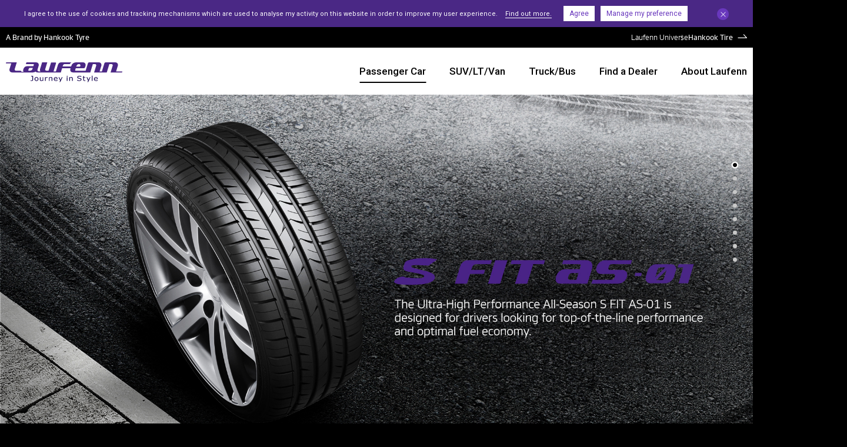

--- FILE ---
content_type: text/html; charset=utf-8
request_url: https://www.laufenn.com/au/front/au_front/product_SfitAs.do
body_size: 20754
content:






<!DOCTYPE html>
<html lang="ko">

<head>
    <meta http-equiv="Content-Type" content="text/html; charset=utf-8" />
    <meta name="viewport" content="initial-scale=0.2, minimum-scale=1, maximum-scale=0.2, user-scalable=no">
    <meta http-equiv="X-UA-Compatible" content="IE=edge" />
    <title>S FIT AS-01 | Ultra High Performance All-Season Tyres | Laufenn Australia</title>	
    <meta name="description" content="Discover S FIT AS-01, an ultra high performance all-season tyre, designed to have top performance and optimal fuel economy. Learn more about its specs and features." />	
    <meta name="keywords" content="Laufenn" />	
    <meta property="og:title" content="S FIT AS-01 | Ultra High Performance All-Season Tyres | Laufenn Australia" />	
    <meta property="og:description" content="Discover S FIT AS-01, an ultra high performance all-season tyre, designed to have top performance and optimal fuel economy. Learn more about its specs and features." />	
    <meta property="og:url" content="https://www.laufenn.com/au/front/au_front/product_SfitAs.do" />	
    <meta property="og:image" content="https://www.laufenn.com/en/front/images/product/s_fit_as_01.jpg" />	
    <meta property="og:type" content="website" />	
    <meta property="twitter:title" content="S FIT AS-01 | Ultra High Performance All-Season Tyres | Laufenn Australia" />	
    <meta property="twitter:description" content="Discover S FIT AS-01, an ultra high performance all-season tyre, designed to have top performance and optimal fuel economy. Learn more about its specs and features." />	
    <meta property="twitter:url" content="https://www.laufenn.com/au/front/au_front/product_SfitAs.do" />		
    <meta property="twitter:image" content="https://www.laufenn.com/en/front/images/product/s_fit_as_01.jpg" />	
    <meta property="twitter:card" content="summary_large_image" />	
    <meta property="twitter:site" content="" />	
    <link rel="canonical" href="https://www.laufenn.com/au/front/au_front/product_SfitAs.do" />	
    <link rel="alternate" media="only screen and (max-width: 640px)" href="https://www.laufenn.com/au/mobile/au_mobile/product_SfitAs.do" />
    <link rel="icon" href="/au/front/images/favicon.ico" type="image/x-icon" />
    <link rel="SHORTCUT ICON" href="/au/front/images/favicon.ico" />
    <link rel="stylesheet" href="/au/front/css/normalize.css?ver=202601211727" media="screen" type="text/css" />
    <link rel="stylesheet" href="/au/front/css/sfit_as_style.css?ver=202601211727" media="screen" type="text/css" />
    <link rel="stylesheet" type="text/css" href="/au/front/css/jquery.fullPage.css" />
    <link href='https://fonts.googleapis.com/css?family=Roboto:900,400,300,100,700,500' rel='stylesheet' type='text/css'>
    
	
<meta property="og:site_name" content="Laufenn" />
<script type="application/ld+json">
	{
		"@context": "https://schema.org/",
		"@type": "WebSite",
		"name": "Laufenn",
		"alternateName": ["Laufenn Tire", "laufenn.com"],
		"url": "https://www.laufenn.com"
	}
</script>
</head>

<body class="tyres sfit">

<!-- header -->



<script>
var mobileflag = false;
var url = window.location.href;

if(mobileflag == true){
	 
	if(url.indexOf('/cn/') > -1) {

		var mobileUrl = url;
		
		if(url.indexOf('/truck/') > -1) {
			
			mobileUrl = url.replace('/truck/', '/truck/m/');
		} else {
			
			mobileUrl = url.replace('.do', 'M.do');

			if(mobileUrl.indexOf('/cn/front/cn_front/news/') > -1) {

				mobileUrl = mobileUrl.replace('/cn/front/cn_front/news/', '/cn/news/');
			}
			
			if(mobileUrl.indexOf('/cn/front/cn_front/dealer/') > -1) {

				mobileUrl = mobileUrl.replace('/cn/front/cn_front/dealer/', '/cn/dealer/');
			}
		}

		window.location = mobileUrl;
	} else {
		
		var mobileUrl = url.replace(/front/g, 'mobile')
		window.location = mobileUrl;	 
	}
}
</script>

	
	


	<!-- Google Tag Manager 20230530update-->
	<script>(function(w,d,s,l,i){w[l]=w[l]||[];w[l].push({'gtm.start':
	new Date().getTime(),event:'gtm.js'});var f=d.getElementsByTagName(s)[0],
	j=d.createElement(s),dl=l!='dataLayer'?'&l='+l:'';j.async=true;j.src=
	'https://www.googletagmanager.com/gtm.js?id='+i+dl;f.parentNode.insertBefore(j,f);
	})(window,document,'script','dataLayer','GTM-NH7JKFP');</script>
	<!-- End Google Tag Manager -->
	
	<!-- Google Tag Manager -->
	<script>(function(w,d,s,l,i){w[l]=w[l]||[];w[l].push({'gtm.start':
	new Date().getTime(),event:'gtm.js'});var f=d.getElementsByTagName(s)[0],
	j=d.createElement(s),dl=l!='dataLayer'?'&l='+l:'';j.async=true;j.src=
	'https://www.googletagmanager.com/gtm.js?id='+i+dl+ '&gtm_auth=Mz-m-JZ_OUnjkcJXt5VrcQ&gtm_preview=env-2&gtm_cookies_win=x';f.parentNode.insertBefore(j,f);
	})(window,document,'script','dataLayer','GTM-MPJZJW2');</script>
	<!-- End Google Tag Manager -->


	<!-- Google Tag Manager (noscript) 20230530update-->
	<noscript><iframe src="https://www.googletagmanager.com/ns.html?id=GTM-NH7JKFP"
	height="0" width="0" style="display:none;visibility:hidden"></iframe></noscript>
	<!-- End Google Tag Manager (noscript) -->
	
	<!-- Google Tag Manager (noscript) -->
	<noscript><iframe src="https://www.googletagmanager.com/ns.html?id=GTM-MPJZJW2&gtm_auth=Mz-m-JZ_OUnjkcJXt5VrcQ&gtm_preview=env-2&gtm_cookies_win=x"
	height="0" width="0" style="display:none;visibility:hidden"></iframe></noscript>
	<!-- End Google Tag Manager (noscript) -->
	<!-- Google Tag Manager (noscript) -->
	<noscript><iframe src="https://www.googletagmanager.com/ns.html?id=GTM-TV5L54H"
	height="0" width="0" style="display:none;visibility:hidden"></iframe></noscript>
	<!-- End Google Tag Manager (noscript) -->

<!-- GNB 개선 2020 -->
	<header id="newheader"> 
		<!-- 브랜드 메시지 및 한국타이어 링크 추가 20250319 -->   	
		<div class="header_utility">
			<div class="container">
				<p class="brand_message">A Brand by Hankook Tyre</p>
				<ul class="utility_nav">
					<li class="utility_nav_item"><a href="/au/front/au_front/common/laufenn_universe.do" onclick="layer_load(this.href);return false;">Laufenn Universe</a></li>
					<li class="utility_nav_item arrow_item"><a href="https://www.hankooktire.com/au/en/home.html" target="_blank" rel="noopener noreferrer">Hankook Tire</a></li>
				</ul>
			</div>
		</div>
		<!-- //브랜드 메시지 및 한국타이어 링크 추가 20250319 -->
		<div class="newheader_wrap">
			<div class="wrap">
				<h1><a href="/au/front/au_front/index.do"><img src="/au/front/images/common/ch_logo.svg" alt="Laufenn"></a></h1>
				<div id="newgnb">
					<div class="newgnb_wrap">
						<ul class="menus">
							<li class='select'>
								<a href="/au/front/au_front/product_SfitAs.do"><span>Passenger Car</span></a>
								<div class="menus_subwrap">
									<ul class="menus_dep2">
										<li>
											<a href="#"><i></i><span>All Season</span></a>
											<ul class="menus_dep3">
												<li>
													<a href="/au/front/au_front/product_SfitAs.do">S FIT AS-01<span class="prd_concept">Ultra High Performance</span></a>
												</li>
												<li>
													<a href="/au/front/au_front/product_GfitAs.do">G FIT AS-01<span class="prd_concept">Touring</span></a>
												</li>
											</ul>
										</li>
										<li>
											<a href="#"><i></i><span>Summer</span></a>
											<ul class="menus_dep3">
												<li>
													<a href="/au/front/au_front/zfit_eq.do">Z FIT EQ<span class="prd_concept">Premium Sport</span></a>
                                                </li>
												<li>
													<a href="/au/front/au_front/sfit_eq_plus.do">S FIT EQ+<span class="prd_concept">Ultra High Performance</span></a>
                                                </li>
                                                <li>
													<a href="/au/front/au_front/gfit_eq_plus.do">G FIT EQ+<span class="prd_concept">Touring</span></a>
                                                </li>
                                                
											</ul>
										</li>

                                    </ul>
								</div>
							</li>
							<li >
								<a href="/au/front/au_front/xfit_hp.do"><span>SUV/LT/Van</span></a>
								<div class="menus_subwrap">
									<ul class="menus_dep2">
										<li>
											<a href="#"><i></i><span>All Season</span></a>
											<ul class="menus_dep3">
												<li>
													<a href="/au/front/au_front/xfit_hp.do">X FIT HP<span class="prd_concept">On-Road</span></a>
                                                </li>
                                                <li>
													<a href="/au/front/au_front/product_XfitAt.do">X FIT AT<span class="prd_concept">On & Off Road</span></a>
                                                </li>
                                                <li>
													<a href="/au/front/au_front/xfit.do">X FIT Van<span class="prd_concept">Van</span></a>
												</li>
											</ul>
										</li>										
									</ul>
								</div>
							</li> 
							<li >
								<a href="/au/front/au_front/truck-bus.do"><span>Truck/Bus</span></a>
								<div class="menus_subwrap">
									<ul class="menus_dep2">
										<li>
											<a href="#"><i></i><span>Regional Haul</span></a>
											<ul class="menus_dep3 type2"><!-- TBR 4depth 있을 경우 class="type2" -->
												<li>
													<span class="dep_label">Trailer Axle</span>
													<ul class="menus_dep4">
														<li>
															<a href="/au/front/au_front/lf90.do">LF90</a>
														</li>
														<li>
															<a href="/au/front/au_front/lf91.do">LF91</a>
														</li>
													</ul>
												</li>
											</ul>
										</li>
									</ul>
									 <div class="right_area">
										<a href="/au/front/au_front/truck-bus.do" class="tbrban">
											<span class="txt_t">Why Laufenn<br> Truck &amp; Bus Tyres</span>
											<span class="txt_btn"><span>LEARN MORE</span><i></i></span>
										</a>
									</div> 
								</div>
							</li>
							<li ><!-- 선택된 메뉴 활성화 : li에 class="select" 추가 (1depth만 활성화) -->
								<a href="/au/front/au_front/dealer/dealer_locator.do"><span>Find a Dealer</span></a>
							</li>
							<li >
								<a href="/au/front/au_front/brand_story.do"><span>About Laufenn</span></a>
								<div class="menus_subwrap">
									<ul class="menus_dep2">
										<li>
											<a href="#"><i></i><span>About Laufenn</span></a>
											<ul class="menus_dep3">
												<li>
													<a href="/au/front/au_front/brand_story.do">Brand Story</a>
												</li>
												<li>
													<a href="/au/front/au_front/brand_strategy.do">Brand Strategy</a>
												</li>
												<li>
													<a href="/au/front/au_front/news/news_list.do">News</a>
												</li>
											</ul>
										</li>
									</ul>
								</div>
							</li>
						</ul> 
					</div> 
				</div>
			</div>
			<div class="newgnb_bglayer"></div>
		</div>
	</header>
	<!-- //GNB 개선 2020 -->

<!-- //header -->

    <div id="fullpage" class="wrapper">
        <!-- container -->
        <div class="section" id="top_img">
        	<span>S FIT AS (01)</span>
        	<h2 class="hidden">Laufenn S FIT AS (01) delivers an exciting ultra-high performance driving experience.</h2>
            <!-- <img src="/au/front/images/product/sfit_as/bg_sfit.jpg" alt="S FIT AS (01)"> -->
        </div>


        <div class="section" id="section1">
            <div class="intro ">
                <div class="content">
                    <div class="fit_txt">
                        <h3>Ultra High Performance All-Season Tyre</h3>
                        <p>The Ultra-High Performance All-Season S FIT AS-01 is designed for drivers looking for <br>top-of-the-line performance and optimal fuel economy.</p>
                    </div>
                    <div class="fitWrap">
                        <div class="iconWrap fl tl">
                            <p class="icon"><img src="/au/front/images/product/sfit_as/icon_01.gif" alt="Comfort, Handling, Wear life"></p>
                            <!-- features -->
                            <div class="fit_features_wrap">
                                <h4 class="sprite">Features</h4>
                                <div class="features">
                                    <!-- Actual bar chart -->
                                    <ul class="feat bllist_type1">
                                        <li>Asymmetric tread design</li>
                                        <li>All-Season: optimised dry,<br/> wet performance</li>
                                        <li>Long tread life excellent stability <br>and handling performance</li>
                                        <li>Quiet, smooth driving across<br/> all road conditions</li>
                                    </ul>
                                    <!-- 20210115 add logo Max-->
                                    <div class="warranty_wrap">
                                        <img src="/au/front/images/product/sfit_as/warranty_01.png" alt="30DAY SATISFACTION GUARANTEE"/>
                                        <div class="link_area">
                                            <a href="/au/front/au_front/30_day_satisfaction_guarantee.do" class="link_wrt">Go To Warranty Page</a>
                                        </div>
                                    </div>
                                    <!-- //20210115 -->
                                </div>
                                <!-- //features -->
                            </div>
                        </div>
                        <div class="tier fl"><img src="/au/front/images/product/sfit_as/img_tier.png" alt="S FIT AS (01)"></div>
                        <div class="leftWrap fr tr">
                            <p>
                                <a href="/au/front/pdf/Laufenn_Catalog_AU.pdf"><img src="/au/front/images/product/sfit_as/btn_downpdf.gif" alt="PDF download"></a>
                            </p>
                            <!-- chart -->
                            <div class="horizon_chart fr">
                                <h4>Performance</h4>
                                <div class="iceGraph1">
                                    <div class="chart-horiz clearfix">
                                        <!-- Actual bar chart -->
                                        <ul class="chart">
                                            <li class="title" title="Wear Life"></li>
                                            <li class="current"><span class="bar" data-number="70" style="width:70%"></span></li>
                                            <li class="title" title="Handling"></li>
                                            <li class="current"><span class="bar" data-number="100" style="width:100%"></span></li>
                                            <li class="title" title="Braking"></li>
                                            <li class="current"><span class="bar" data-number="80" style="width:80%"></span></li>
                                            <li class="title" title="Comfort"></li>
                                            <li class="current"><span class="bar" data-number="80" style="width:80%"></span></li>
                                            <li class="title" title="Noise"></li>
                                            <li class="current"><span class="bar" data-number="80" style="width:80%"></span></li>
                                        </ul>
                                    </div>
                                </div>
                                <!-- 20200925 Add Text - Dean -->
								<div class="bltxt_note01">Designed as a general guideline to compare among the internal Laufenn products.</div>
								<!-- //20200925 -->
                            </div>
                        </div>
                    </div>
                </div>
            </div>
        </div>

        <div class="section" id="section2">
            <div class="intro">
                <div class="content">
                    <div class="fit_txt">
                        <h3>All Season</h3>
                        <p>An advanced asymmetric tread pattern enables excellent<br>performance for any road or driving conditions.</p>
                    </div>
                    <div class="fitWrap">
                        <div class="iconWrap fl tl">
                        <!-- 20200925 Modify icon position - Dean -->
                        <p class="icon fl tl"><img src="/au/front/images/product/sfit_as/icon_02.gif" alt="Dry, Wet, Snow"></p>
                        <!-- 20200925  -->
                            <!-- features -->
                            <div class="fit_features_wrap">
                                <h4>Features</h4>
                                <div class="features">
                                    <!-- Actual bar chart -->
                                    <ul class="feat bllist_type1">
                                        <li>Asymmetric tread design</li>
                                        <li>All-Season: optimised dry,<br/> wet performance</li>
                                        <li>Long tread life excellent stability <br>and handling performance</li>
                                        <li>Quiet, smooth driving across<br/> all road conditions</li>
                                    </ul>
                                </div>
                            </div>
                            <!-- //features -->
                        </div>
                        <!-- tier detail -->
                        <div class="tier2wrap fl">
                            <div class="tier2">
                                <img src="/au/front/images/product/sfit_as/img_tier2.png" alt="S FIT AS (01)">
                            </div>
                            <div class="group blenderTabs">
                                <div class="span_6">
                                    <ul class="leading--zero">
                                        <li class="btn_tab_01" data-tab="data_tab1_1">
                                            <span class="content--inline">4 Wide Straight Grooves, Streamlined Kerfs &amp; Sipes</span></li>
                                        <li class="btn_tab_02" data-tab="data_tab1_2">
                                            <span class="content--inline">Tie-Bar</span></li>
                                        <li class="btn_tab_03" data-tab="data_tab1_3">
                                            <span class="content--inline">Drainage Inducement Groove Edges</span></li>
                                        <li class="btn_tab_04" data-tab="data_tab1_4">
                                            <span class="content--inline">4 Channel Rib Type Design</span></li>
                                    </ul>
                                </div>
                            </div>
                        </div>
                        <!-- tier detail -->
                        <div class="detailWrap fr tr">                            
                            <div class="span_5 fr">
                                <div id="data_tab1_1" class="tabContent active">
                                    <dl class="detail_txt">
                                        <dt>4 Wide Straight Grooves</dt>
                                        <dd>Four wide, straight tread grooves provide efficient water drainage in wet conditions for improved vehicle stability.</dd>
                                        <!-- <dt>Streamlined Kerfs &amp; Sipes</dt>
                                        <dd>Streamlined Kerfs and sipes, developed with 3D hydroplaning simulation technology, enables more efficient water drainage on wet roads and improved grip in winter conditions.</dd> -->
                                    </dl>
                                </div>
                                <div id="data_tab1_2" class="tabContent">
                                    <dl class="detail_txt">
                                        <dt>Tie-Bar</dt>
                                        <dd>Tie bars that connect the shoulder blocks reinforce the stiffness of the shoulder tread for maximum cornering grip and minimized irregular wear.</dd>
                                    </dl>
                                </div>
                                <div id="data_tab1_3" class="tabContent">
                                    <dl class="detail_txt">
                                        <dt>Semi-Rib Design</dt>
                                        <dd>The semi-rib design of the asymmetric tread pattern’s outer shoulder increases block stiffness. Ensuring maximum driving stability and handling performance.</dd>
                                    </dl>
                                </div>
                                <div id="data_tab1_4" class="tabContent">
                                    <dl class="detail_txt">
                                        <dt>High-strength center block</dt>
                                        <dd>High-strength central block design for strong Control performance and ensure better Curved grip.</dd>
                                    </dl>
                                </div>
                            </div>
                        </div>
                    </div>
                </div>
            </div>
        </div>

        <div class="section" id="section3">
            <div class="intro">
                <div class="content">
                    <div class="fit_txt">
                        <h3>Comfort</h3>
                        <p>The S FIT AS-01 helps drivers enjoy a comfortable drive by reducing noise and vibration.</p>
                    </div>
                    <div class="fitWrap">
                        <div class="iconWrap fl tl">
                        	<!-- 20200925 Modify icon position - Dean -->
                            <p class="icon fl tl"><img src="/au/front/images/product/sfit_as/icon_03.gif" alt="Comfort, Noise"></p>
                            <!-- 20200925  -->
                            <!-- features -->
                            <div class="fit_features_wrap">
                                <h4>Features</h4>
                                <div class="features">
                                    <!-- Actual bar chart -->
                                    <ul class="feat bllist_type1">
                                        <li>Asymmetric tread design</li>
                                        <li>All-Season: optimised dry,<br/> wet performance</li>
                                        <li>Long tread life excellent stability <br>and handling performance</li>
                                        <li>Quiet, smooth driving across<br/> all road conditions</li>
                                    </ul>
                                </div>
                            </div>
                            <!-- //features -->
                        </div>
                        <!-- tier detail -->
                        <div class="tier3Wrap fl">
                            <div class="tier3"><img src="/au/front/images/product/sfit_as/img_tier3.png" alt="S FIT AS (01)"></div>
                            <div class="group blenderTabs">
                                <div class="span_6">
                                    <ul class="leading--zero">
                                        <li class="btn_tab_05" data-tab="data_tab2_1">
                                            <span class="content--inline">Optimised Stiffness Distribution Design</span></li>
                                        <li class="btn_tab_06" data-tab="data_tab2_2">
                                            <span class="content--inline">Noise Reduction Rib Blocks</span></li>
                                        <li class="btn_tab_07" data-tab="data_tab2_3">
                                            <span class="content--inline">3D Vibration Analysis Technology</span></li>
                                        <li class="btn_tab_08" data-tab="data_tab2_4">
                                            <span class="content--inline">Chamfered Groove Edge</span></li>
                                    </ul>
                                </div>
                            </div>
                        </div>
                        <!-- //tier detail -->
                        <div class="detailWrap fr tr">                        	
                            <div class="span_5 fr">
                                <div id="data_tab2_1" class="tabContent active">
                                    <dl class="detail_txt">
                                        <dt>Optimised Stiffness Distribution Design</dt>
                                        <dd>An optimised five variable pitch stiffness distribution tread block design ensures minimum vibration and noise as well as improved riding comfort.</dd>
                                        <dd class="img"><img src="/au/front/images/product/sfit_as/txt_tier2_detail_01_01.gif" alt="txt_tier2_detail_01_01"></dd>
                                    </dl>
                                </div>
                                <div id="data_tab2_2" class="tabContent">
                                    <dl class="detail_txt">
                                        <dt>Noise Reduction Rib Blocks</dt>
                                        <dd>Rib block sections at the tyre’s edge help to prevent noise generated by the road surface ensuring a quiet ride.</dd>
                                        <!-- <dd class="img"><img src="/au/front/images/product/sfit_as/txt_tier2_detail_02_01.gif" alt="txt_tier2_detail_01_01"></dd> -->
                                    </dl>
                                </div>
                                <div id="data_tab2_3" class="tabContent">
                                    <dl class="detail_txt">
                                        <dt>3D Vibration Analysis Technology</dt>
                                        <dd>The center and shoulder tread pattern of the S FIT AS-01 have been designed using 3D vibration analysis technology to ensure uniform driving performance and enhanced braking performance for more predictable and reliable operation.</dd>
                                        <dd class="img"><img src="/au/front/images/product/sfit_as/txt_tier2_detail_02_01.gif" alt="txt_tier2_detail_01_01"></dd>
                                    </dl>
                                </div>
                                <div id="data_tab2_4" class="tabContent">
                                    <dl class="detail_txt">
                                        <dt>Chamfered Groove Edge</dt>
                                        <dd>An optimised block section design improves block stiffness and lessens ground contact impact reducing road noise and improving ride comfort.</dd>
                                        <dd class="img"><img src="/au/front/images/product/sfit_as/txt_tier2_detail_03_01.gif" alt="txt_tier2_detail_01_01"></dd>
                                    </dl>
                                </div>
                            </div>
                        </div>
                    </div>
                </div>
            </div>
        </div>

        <div class="section" id="section4">
            <div class="intro">
                <div class="content">
                    <div class="fit_txt">
                        <h3>Safety</h3>
                        <p>The S FIT AS-01 is designed for smart drivers like you, who<br>want to ensure both high mileage and the safety of your family.</p>
                    </div>
                    <div class="fitWrap">
                        <div class="iconWrap fl tl">
                      	<!-- 20200925 Modify icon position - Dean -->
                        <p class="icon fl tl"><img src="/au/front/images/product/sfit_as/icon_04.gif" alt="Braking, Durability, Handling"></p>
                        <!-- 20200925  -->
                            <!-- features -->
                            <div class="fit_features_wrap">
                                <h4>Features</h4>
                                <div class="features">
                                    <!-- Actual bar chart -->
                                    <ul class="feat bllist_type1">
                                        <li>Asymmetric tread design</li>
                                        <li>All-Season: optimised dry,<br/> wet performance</li>
                                        <li>Long tread life excellent stability <br>and handling performance</li>
                                        <li>Quiet, smooth driving across<br/> all road conditions</li>
                                    </ul>
                                </div>
                            </div>
                            <!-- //features -->
                        </div>
                        <!-- tier detail -->
                        <div class="tier4wrap fl">
                            <div class="tier4"><img src="/au/front/images/product/sfit_as/img_tier4.png" alt="S FIT AS-01"></div>
                            <div class="group blenderTabs">
                                <div class="span_6">
                                    <ul class="leading--zero">
                                        <li class="btn_tab_09" data-tab="data_tab3_1">
                                            <span class="content--inline">Asymmetric Pattern Design</span></li>
                                        <li class="btn_tab_10" data-tab="data_tab3_2">
                                            <span class="content--inline">Belt Edge Tape</span></li>
                                        <li class="btn_tab_11" data-tab="data_tab3_4">
                                            <span class="content--inline">3R System (Multi-Tread-Radius Technology), SCCT LAYOUT</span></li>
                                    </ul>
                                </div>
                            </div>
                        </div>
                        <!-- //tier detail -->
                        <div class="leftWrap fr tr">                        	
                            <div class="span_5 fr">
                                <div id="data_tab3_1" class="tabContent active">
                                    <dl class="detail_txt">
                                        <dt>Asymmetric Pattern Design</dt>
                                        <dd>Advanced asymmetric pattern design provides excellent braking performance under wet and dry road conditions.</dd>
                                        <dd class="img"><img src="/au/front/images/product/sfit_as/txt_tier3_detail_01_01.gif" alt="txt_tier3_detail_01_01"></dd>
                                    </dl>
                                </div>
                                <div id="data_tab3_2" class="tabContent">
                                    <dl class="detail_txt">
                                        <dt>Belt Edge Tape</dt>
                                        <dd>A folded belt edge tape design is incorporated between the tyre’s two tread belts to improve handling performance in high speed.</dd>
                                        <dd class="img"><img src="/au/front/images/product/sfit_as/txt_tier3_detail_02_01.gif" alt="txt_tier3_detail_02_01"></dd>
                                    </dl>
                                </div>
                                <div id="data_tab3_4" class="tabContent">
                                    <dl class="detail_txt">
                                        <dt>3R System (Multi-Tread-Radius Technology)</dt>
                                        <dd>The S FIT AS-01 has been designed using the 3R system (Multi-Tread-Radius-Technology) which optimises the tyre’s ground contact area ensuring reliability.</dd>
                                        <dd class="img"><img src="/au/front/images/product/sfit_as/txt_tier3_detail_03_01.gif" alt="txt_tier3_detail_01_01"></dd>
                                    </dl>
                                    <dl class="detail_txt">
                                        <dt>SCCT (Stiffness Control Contour Theory)</dt>
                                        <dd>A profile designed for minimised tyre deformation ensures improved tyre durability.<br><br>Maintenance of tyre shape and ground pressure distribution.</dd>
                                        <dd class="img"><img src="/au/front/images/product/sfit_as/txt_tier3_detail_03_02.gif" alt="txt_tier3_detail_01_01"></dd>
                                    </dl>
                                    <div class="tab_con_nav">
                                        <a href="javascript:;" class="on">&nbsp;</a>
                                        <a href="javascript:;">&nbsp;</a>
                                    </div>
                                </div>
                            </div>
                        </div>
                    </div>
                </div>
            </div>
        </div>

        <div class="section" id="section5">
            <div class="intro">
                <div class="content">
                    <div class="fit_txt">
                        <h3>Tyre Structure</h3>
                        <p>S FIT AS-01 adopts new technology for premium vehicles,<br> engineered for exceptional control and a quiet and comfortable ride.</p>
                    </div>
                    <div class="fitWrap">
                        <!-- tier detail -->
                        <div class="tierfrontWrap">
                            <div class="tierfront">
                                <img src="/au/front/images/product/sfit_as/img_tire5_front.gif" alt="S FIT AS (01)" class="front">
                            </div>
                            <div class="group blenderTabs">
                                <div class="span_6">
                                    <ul class="leading--zero structure">
                                        <li class="btn_tab_f01 active" data-tab="front1">
                                            <span class="content--inline">Strong Single Stand Bead Wire</span></li>
                                        <li class="btn_tab_f02" data-tab="front2">
                                            <span class="content--inline">Long Mileage Compound</span></li>
                                        <li class="btn_tab_f03" data-tab="front3">
                                            <span class="content--inline">Equilibrium Carcass Line Design</span></li>
                                        <li class="btn_tab_f04" data-tab="front4">
                                            <span class="content--inline">Wide 2 Steel Belts</span></li>
                                        <li class="btn_tab_f05" data-tab="front5">
                                            <span class="content--inline">1 or 2 Layer Jointless Nylon Full Cover</span></li>
                                        <li class="btn_tab_f06" data-tab="front6">
                                            <span class="content--inline">Folded Belt Edge Tape</span></li>
                                        <li class="btn_tab_f07" data-tab="front7">
                                            <span class="content--inline">Adoption of High-Hardness Bead Filler</span></li>
                                    </ul>
                                </div>
                                <div class="span_5">
                                    <div id="front1" class="tabContent active">
                                        <dl class="detail_txt">
                                        	<dt>Strong Single Stand Bead Wire</dt>
                                            <dd>Improved bead uniformity.</dd>
                                        </dl>
                                    </div>
                                    <div id="front2" class="tabContent">
                                        <dl class="detail_txt">
                                        	<dt>Long Mileage Compound</dt>
                                            <dd>Improves tread wear life.</dd>
                                        </dl>
                                    </div>
                                    <div id="front3" class="tabContent">
                                        <dl class="detail_txt">
                                        	<dt>Equilibrium Carcass Line Design</dt>
                                            <dd>Minimises tyre deformation and allows greater sidewall stiffness.</dd>
                                        </dl>
                                    </div>
                                    <div id="front4" class="tabContent">
                                        <dl class="detail_txt">
                                        	<dt>Wide 2 Steel Belts</dt>
                                            <dd>Ensures optimal tread stiffness for an improved handling performance.</dd>
                                        </dl>
                                    </div>
                                    <div id="front5" class="tabContent">
                                        <dl class="detail_txt">
                                            <dt>1 or 2 Layer Jointless Nylon Full Cover</dt>
                                            <dd>Maximises the tyres contact with the road for improved handling and tread life (depends on size).</dd>
                                        </dl>
                                    </div>
                                    <div id="front6" class="tabContent">
                                        <dl class="detail_txt">
                                            <dt>Folded Belt Edge Tape</dt>
                                            <dd>Improves handling performance at high speeds.</dd>
                                        </dl>
                                    </div>
                                    <div id="front7" class="tabContent">
                                        <dl class="detail_txt">
                                        	<dt>Adoption of High-Hardness Bead Filler</dt>
                                            <dd>Provides an improved handling and steering response.</dd>
                                        </dl>
                                    </div>
                                </div>
                            </div>
                        </div>
                        <!-- //tier detail -->
                    </div>
                </div>
            </div>
        </div>

        <div class="section" id="section6">
            <div class="intro">
                <div class="content1">
                    <div class="fit_txt_info">
                        <h3>Available Sizes</h3>
                        <p></p>
                    </div>
                    <div>
                    <div id="container" class="sixth1 sprite" data-speed="1" data-offsety="6140" style="top: 283px;">
                        <ul class="tabs">
                           <!-- <li rel="001" style="width:20.0%" class="active">13 inch</li>
                            <li rel="002" style="width:20.0%">14 inch</li>
                            <li rel="003" style="width:20.0%">15 inch</li>
                            <li rel="004" style="width:20.0%">16 inch</li>-->
                            <li rel="001" style="width:50.0%" class="active">17 inch</li>
						   <li rel="002" style="width:50.0%">18 inch</li>
                        </ul>
                        <div class="tab_container">
                            <div class="tab_content">
                                <div>
                                    <fieldset>
                                        <legend>Tyre Sizes Header</legend>
                                        <table>
                                            <col width="35%" />
                                            <col width="16%" />
                                            <col width="16%" />
                                            <col width="16%" />
                                            <col width="16%" />
                                            <thead>
                                                <tr>
                                                    <th class="first" scope="row">Size</th>
                                                    <th scope="row">Load Index</th>
                                                    <th scope="row">Speed Symbol</th>
                                                    <th scope="row">Ply Rating</th>
                                                    <th scope="row">Sidewall Type</th>
                                                </tr>
                                            </thead>
                                        </table>
                                    </fieldset>
                                </div>
                                <div class="sizeBody">
                                    <fieldset>
                                        <legend>Tyre Sizes Body</legend>
                                        <table>
                                            <col width="35%" />
                                            <col width="16%" />
                                            <col width="16%" />
                                            <col width="16%" />
                                            <col width="16%" />
                                            <tbody>
                                            </tbody>
                                        </table>
                                    </fieldset>                     
                                </div>
                            </div>
                        </div>
                        <!-- .tab_container -->
                    </div>
                        <!--end .tab_container -->                        
                    </div>
                </div>
            </div>
        </div>

        <div class="section" id="theend">
            <div class="intro">
                <div class="content">
                    <h3>Service</h3>
                    <div class="mw_btn">
                        <article class="theend1 sprite">
                            <ul>
                                <li class="guide00 album">Tyre Guide</li>
                                <li rel="Guide01_0" class="guide01 album" name="modal">Tyer Structure<span class="guidePop">Learn more</span></li>
                                <li rel="Guide01_1" class="guide02 album" name="modal">Tyre Sidewall<span class="guidePop">Learn more</span></li>
                                <li rel="Guide01_2" class="guide03 album" name="modal">Sizes &amp; Specs<span class="guidePop">Learn more</span></li>
                                <li rel="Guide01_3" class="guide04 album" name="modal">Load &amp; Speed<span class="guidePop">Learn more</span></li>
                            </ul>
                        </article>

                        <article class="theend2 sprite">
                            <ul>
                                <li class="care00">Care Guide</li>
                                <li rel="Caree01_0" class="care01 album" name="modal">Tyre Pressure<span class="guidePop">Learn more</span></li>
                                <li rel="Caree01_1" class="care02 album" name="modal">Maintenance<span class="guidePop">Learn more</span></li>
                                <li rel="Caree01_2" class="care03 album" name="modal">Rotation<span class="guidePop">Learn more</span></li>
                                <li rel="Caree01_3" class="care04 album" name="modal">Balance<span class="guidePop">Learn more</span></li>
                            </ul>
                        </article>

                        <article class="theend3 sprite">
                            <ul>
                                <li class="care00">&nbsp;</li>
                                <li rel="Caree01_4" class="care05 album" name="modal">Wheel Alignment<span class="guidePop">Learn more</span></li>
                                <li rel="Caree01_5" class="care06 album" name="modal">Replacement<span class="guidePop">Learn more</span></li>
                            </ul>
                        </article>
                    </div>
                </div>
            </div>
            <!-- footer -->
            
	<footer class="footer">
		<div class="footer_content">
			<div class="footer_left">
		        <a href="https://www.hankooktire.com/au/" target="_blank" class="footer_text">Hankook Tire & Technology Website</a>
		        <a href="/au/front/au_front/common/privacy_policy.do" class="no-dv footer_cancelline">Privacy Policy</a>  
				<p class="copyright"><br>HANKOOK TYRE AUSTRALIA PTY. LTD. Suite 3, Level 3, 5 Eden Park Dr,</p>
				<p class="copyright">Macquarie Park NSW 2113 General: (02) 9870 1200, Sales: 1300 13 30 30</p>
				<p class="copyright"><br>Copyright © 2026 Hankook Tire & Technology. All Rights Reserved.</p><!-- 20220503 copyright update - Max -->
			</div>
			<div class="footer_right">
		    	<div class="footer_sponsorship_area">
	        		<p>Official Partner of</p>
					<svg id="uel_lc" xmlns="http://www.w3.org/2000/svg" xmlns:xlink="http://www.w3.org/1999/xlink" width="86" height="46" viewBox="0 0 86 46">
					  <defs>
					    <clipPath id="clip-path">
					      <rect id="사각형_10" data-name="사각형 10" width="85.069" height="45.251" fill="none"/>
					    </clipPath>
					    <clipPath id="clip-path-2">
					      <rect id="사각형_15389" data-name="사각형 15389" width="45.447" height="45.251" fill="none"/>
					    </clipPath>
					    <clipPath id="clip-path-3">
					      <rect id="사각형_15391" data-name="사각형 15391" width="30.887" height="45.25" fill="none"/>
					    </clipPath>
					  </defs>
					  <g id="sponsor-uel_lc_240729_w" transform="translate(-304.386 -935.792)">
					    <rect id="사각형_13570" data-name="사각형 13570" width="86" height="46" transform="translate(304.386 935.792)" fill="none"/>
					    <g id="그룹_17" data-name="그룹 17" transform="translate(304.989 936)">
					      <g id="그룹_16" data-name="그룹 16" clip-path="url(#clip-path)">
					        <g id="그룹_14893" data-name="그룹 14893" transform="translate(39.363)">
					          <g id="그룹_14892" data-name="그룹 14892" clip-path="url(#clip-path-2)">
					            <path id="패스_87188" data-name="패스 87188" d="M322,21.009,321.267,23h8.042l-.727-1.99Zm2-6.563c-.36-2.251-1.086-4.885-1.086-4.885a23.889,23.889,0,0,1-.618,10.482h6A44.4,44.4,0,0,1,327.708.219,12.544,12.544,0,0,0,325.669,0a58.138,58.138,0,0,0,1.513,14.443h-.642A66.185,66.185,0,0,1,325.048,0a11.776,11.776,0,0,0-2.031.191L325.9,14.447h-.637L322.405.318a9.573,9.573,0,0,0-2.1.749c3.071,5.6,4.326,13.38,4.326,13.38Zm3.441-2.892a34.54,34.54,0,0,1,2.841-10.489,10.09,10.09,0,0,0-2.026-.73,44.739,44.739,0,0,0-.815,11.219" transform="translate(-302.533)" fill="#fff"/>
					            <path id="패스_87189" data-name="패스 87189" d="M220.765,70.421a8.677,8.677,0,0,1,3.567-7.01l-.573-1.951a10.617,10.617,0,0,0,.53,18.238l.662-1.851a8.688,8.688,0,0,1-4.185-7.426m14.377-8.961-.573,1.951a8.677,8.677,0,0,1-.619,14.437l.662,1.851a10.617,10.617,0,0,0,.53-18.238" transform="translate(-206.695 -58.05)" fill="#00be14"/>
					            <path id="패스_87190" data-name="패스 87190" d="M15.463,609.164v4.055h1.129v-1.982h.991a.883.883,0,0,0,.883-.883v-.133H16.592v-.483a.442.442,0,0,1,.441-.441h1.844v-1.016H16.346a.883.883,0,0,0-.883.883m-8.085-.993a2.587,2.587,0,0,0,0,5.158,2.587,2.587,0,0,0,0-5.158m0,4.143c-.7,0-1.261-.507-1.261-1.564s.557-1.564,1.261-1.564,1.261.507,1.261,1.564-.557,1.564-1.261,1.564m6.058-.962-1.573-2.566a1.06,1.06,0,0,0-.9-.506h-.627v4.938h1.129v-3.072l1.625,2.651a.883.883,0,0,0,.753.421h.726v-4.938H13.437Zm21.788,0-1.573-2.566a1.06,1.06,0,0,0-.9-.506h-.627v4.938H33.25v-3.072l1.625,2.651a.883.883,0,0,0,.753.421h.726v-4.938H35.225ZM2.409,609.2a.941.941,0,0,1,.875.486.564.564,0,0,0,.6.276l.681-.135a2.009,2.009,0,0,0-2.149-1.656,2.586,2.586,0,0,0-.028,5.158,2.105,2.105,0,0,0,2.177-1.762l-.421-.083a.873.873,0,0,0-.9.364.988.988,0,0,1-.861.451c-.712,0-1.247-.557-1.247-1.55s.564-1.55,1.268-1.55m36.976,0a.941.941,0,0,1,.875.486.564.564,0,0,0,.6.276l.681-.135a2.009,2.009,0,0,0-2.149-1.656,2.586,2.586,0,0,0-.028,5.158,2.105,2.105,0,0,0,2.177-1.762l-.421-.083a.873.873,0,0,0-.9.364.988.988,0,0,1-.861.451c-.712,0-1.247-.557-1.247-1.55s.564-1.55,1.268-1.55m-13.108,2.5a1.7,1.7,0,0,0,1.092-1.637,1.74,1.74,0,0,0-.575-1.357,1.674,1.674,0,0,0-1.092-.421H23.369v4.938H24.5v-3.827h1.128a.822.822,0,0,1,.133.008.569.569,0,0,1,.462.636c0,.359-.139.511-.621.679a.884.884,0,0,0-.581.725,1.028,1.028,0,0,0,.2.755l.761,1.024h1.408l-1.119-1.507a.01.01,0,0,1,0-.015m-5.987-.418v-.042h1.219a.883.883,0,0,0,.883-.883v-.133h-2.1a.924.924,0,0,1,.924-.924h1.361v-1.016h-1.5a1.916,1.916,0,0,0-1.916,1.916V611.3a1.916,1.916,0,0,0,1.916,1.916h1.554V612.2H21.214a.924.924,0,0,1-.924-.924m8.707,0v-.042h1.219a.883.883,0,0,0,.883-.883v-.133H29a.924.924,0,0,1,.924-.924h1.361v-1.016h-1.5a1.916,1.916,0,0,0-1.916,1.916V611.3a1.916,1.916,0,0,0,1.916,1.916h1.554V612.2H29.92a.924.924,0,0,1-.924-.924m15.032.924a.924.924,0,0,1-.924-.924v-.042h1.219a.883.883,0,0,0,.883-.883v-.133H43.1a.924.924,0,0,1,.924-.924H45.39v-1.016h-1.5a1.916,1.916,0,0,0-1.916,1.916V611.3a1.916,1.916,0,0,0,1.916,1.916h1.554V612.2Z" transform="translate(0.001 -574.432)" fill="#fff"/>
					            <path id="패스_87191" data-name="패스 87191" d="M268.219,457.945a.585.585,0,0,1-.425.145c-.173-.02-.278-.091-.451-.3l-.993-1.221-.536.435,1.082,1.331a1.145,1.145,0,0,0,.8.461q.055.005.108.006a1.3,1.3,0,0,0,.847-.321,1.279,1.279,0,0,0,.5-.87,1.145,1.145,0,0,0-.288-.878l-1.081-1.331-.536.435.993,1.222h0a.632.632,0,0,1,.2.5.586.586,0,0,1-.23.387m4.737.263a6.009,6.009,0,0,1,4.628,2.138l.355-.439a6.651,6.651,0,0,0-9.967,0l.355.439a6.01,6.01,0,0,1,4.628-2.138m-7.111-2.186a11,11,0,0,1,14.222,0q.3.262.581.544l.367-.453q-.273-.274-.57-.53a11.578,11.578,0,0,0-14.98,0q-.3.256-.57.53l.367.453q.278-.282.581-.544m13.387.49a.306.306,0,0,0-.11-.374l-.105-.081a.3.3,0,0,0-.39-.011l-2.469,1.6.645.365,1.574-1.018-.271.915-.239-.18-.412.3.512.383-.119.411.565.517Zm-7.351-2.414-1.735.352a.263.263,0,0,0-.216.326l.346,1.7a.857.857,0,0,0,.369.593.834.834,0,0,0,.447.115,1.422,1.422,0,0,0,.281-.03l1.084-.22-.13-.643-1.055.214c-.216.044-.286.02-.335-.222l-.037-.183,1.22-.248-.129-.636-1.22.248-.093-.456,1.333-.271Zm3.373.929,1.04.269.164-.634-1.069-.277a.822.822,0,0,0-1.13.618l-.436,1.685a.262.262,0,0,0,.2.337l.4.1.281-1.09,1.2.312.162-.627-1.2-.312.047-.18c.062-.239.133-.259.346-.2" transform="translate(-250.201 -427.712)" fill="#fff"/>
					            <path id="패스_87192" data-name="패스 87192" d="M646.583,731.045h.261v.715h.147v-.715h.261v-.134h-.67Z" transform="translate(-610.712 -690.363)" fill="#fff"/>
					            <path id="패스_87193" data-name="패스 87193" d="M661.107,730.912l-.259.679-.259-.679h-.159v.849h.149v-.509l.195.509h.148l.195-.509v.509h.149v-.849Z" transform="translate(-623.792 -690.363)" fill="#fff"/>
					            <path id="패스_87194" data-name="패스 87194" d="M190.722,732.094v-.039h1.134a.821.821,0,0,0,.821-.821v-.124h-1.955a.859.859,0,0,1,.859-.859h1.266v-.945h-1.393a1.782,1.782,0,0,0-1.782,1.782v1.028a1.782,1.782,0,0,0,1.782,1.782H192.9v-.945h-1.319a.859.859,0,0,1-.859-.859m19.042.859a.859.859,0,0,1-.859-.859v-.039h1.134a.821.821,0,0,0,.821-.821v-.124H208.9a.859.859,0,0,1,.859-.859h1.266v-.945h-1.393a1.782,1.782,0,0,0-1.782,1.782v1.028a1.782,1.782,0,0,0,1.782,1.782h1.446v-.945Zm-22.479-.295v-3.352h-1.05v3.766a.826.826,0,0,0,.826.826h2.32v-.945h-1.8a.3.3,0,0,1-.295-.295m18.834-.592c0,.617-.315,1-.892,1s-.892-.38-.892-1v-2.761h-1.049v2.82a1.943,1.943,0,0,0,3.883,0v-2.82H206.12Zm-3.879-.629h-1.978v.168a.66.66,0,0,0,.66.66h.771v.085a.55.55,0,0,1-.238.454,1.445,1.445,0,0,1-.822.249,1.449,1.449,0,0,1-.119-2.888,1.045,1.045,0,0,1,1.1.795l1.014-.3a1.96,1.96,0,0,0-2.1-1.451,2.4,2.4,0,0,0,.013,4.8,2.582,2.582,0,0,0,1.49-.414,1.494,1.494,0,0,0,.649-1.246v-.47a.44.44,0,0,0-.44-.44m-7.131-2.132-1.863,4.592h1.187l1.233-3.227.631,1.652h-.946a.945.945,0,0,0,.945.945h.362l.241.631h1.187l-1.863-4.592Z" transform="translate(-175.904 -688.757)" fill="#fff"/>
					          </g>
					        </g>
					        <g id="그룹_14898" data-name="그룹 14898" transform="translate(0.124 0.001)">
					          <path id="패스_87202" data-name="패스 87202" d="M202,21.442l-.631,1.954h8.366l-.621-1.954Zm3.21-5.143L201.646,1.827l-.527,1.738L204.052,15.1l-1.742,5.392h6.507l-1.772-5.581,3.541-13.138L208.013.132Zm-2.7-15.051,2.578,10.926L206.956,0Z" transform="translate(-190.162)" fill="#fff"/>
					          <path id="패스_87203" data-name="패스 87203" d="M95.011,84.375V77.4l3.435-3.436L97.838,71.9l-4.72,4.721v8.539l5.164,5.164.705-1.972Z" transform="translate(-88.045 -67.983)" fill="#ff6900"/>
					          <path id="패스_87204" data-name="패스 87204" d="M367.8,84.375V77.4l-3.435-3.436.608-2.069,4.72,4.721v8.539l-5.164,5.164-.705-1.972Z" transform="translate(-344.006 -67.983)" fill="#ff6900"/>
					          <g id="그룹_14897" data-name="그룹 14897" transform="translate(0 -0.001)">
					            <g id="그룹_14896" data-name="그룹 14896" clip-path="url(#clip-path-3)">
					              <path id="패스_87205" data-name="패스 87205" d="M17.65,622.771a2.734,2.734,0,0,0,0,5.452,2.734,2.734,0,0,0,0-5.452m0,4.379c-.745,0-1.333-.536-1.333-1.653s.588-1.653,1.333-1.653,1.333.536,1.333,1.653-.588,1.653-1.333,1.653M1.189,626.01H2.6l.618-1.071H1.189v-.974H2.98l.618-1.071H0v5.2H3.04l.618-1.071H1.189Zm6.574.01c0,.7-.357,1.131-1.012,1.131s-1.012-.432-1.012-1.131v-3.126H4.549v3.193a2.022,2.022,0,0,0,2.2,2.135,2.022,2.022,0,0,0,2.2-2.135v-3.193H7.763Zm6.431-1.676a1.765,1.765,0,0,0-1.982-1.45H10.145v5.2h1.19v-4.134h.753a1.383,1.383,0,0,1,.452.068c.863.364.552,1.581-.77,1.621l1.246,2.445h1.338l-.984-1.974a1.655,1.655,0,0,0,.825-1.78m11.219,0a1.777,1.777,0,0,0-1.982-1.45H21.363v5.2h1.19v-4.134h.753a1.382,1.382,0,0,1,.452.068c.863.364.552,1.581-.77,1.621l.53.955a1.917,1.917,0,0,0,1.895-2.265m3.363-1.45H27.512L25.4,628.1h1.346l1.4-3.658.688,1.871H27.593l.618,1.071h1.03l.3.717h1.346Z" transform="translate(0 -588.842)" fill="#fff"/>
					              <path id="패스_87206" data-name="패스 87206" d="M526.138,745.927h.257v.7h.145v-.7h.257v-.132h-.658Zm1.419-.132-.254.667-.254-.667h-.156v.834h.147v-.5l.191.5h.145l.191-.5v.5h.147v-.834Z" transform="translate(-497.473 -705.163)" fill="#fff"/>
					              <path id="패스_87207" data-name="패스 87207" d="M63.854,747.093h.937v.326a1.391,1.391,0,0,1-1.041.449,1.423,1.423,0,0,1-.118-2.837,1.022,1.022,0,0,1,1.073.76l1-.272a1.924,1.924,0,0,0-2.062-1.425,2.355,2.355,0,0,0,.012,4.71,2.509,2.509,0,0,0,2.1-1V746.28H63.386ZM50.1,744.187H49.066V748.7h2.656l.536-.928H50.1Zm3.827,2.7h1.221l.536-.928H53.924v-.844h1.552l.536-.928H52.893V748.7h2.634l.536-.928H53.924Zm18.408.883v-.883h1.221l.536-.928H72.332v-.844h1.552l.536-.928H71.3V748.7h2.634l.536-.928Zm-2.949-.873c0,.606-.31.98-.877.98s-.877-.374-.877-.98v-2.709H66.6v2.767a1.909,1.909,0,0,0,3.816,0v-2.767H69.383Zm-11.15-2.709L56.4,748.7h1.166l1.211-3.169.6,1.621H58.3l.536.928h.892l.261.621h1.166l-1.83-4.51Z" transform="translate(-46.393 -703.555)" fill="#fff"/>
					              <path id="패스_87208" data-name="패스 87208" d="M140.319,472.736a.574.574,0,0,1-.417.142c-.17-.019-.273-.089-.443-.3l-.975-1.2-.526.428,1.062,1.307a1.124,1.124,0,0,0,.787.453q.054.005.106.005a1.276,1.276,0,0,0,.832-.315,1.256,1.256,0,0,0,.495-.855,1.124,1.124,0,0,0-.283-.863l-1.062-1.307-.526.427.975,1.2h0a.62.62,0,0,1,.2.495.575.575,0,0,1-.225.38m4.652.258a5.9,5.9,0,0,1,4.545,2.1l.349-.431a6.532,6.532,0,0,0-9.788,0l.349.431a5.9,5.9,0,0,1,4.545-2.1m-6.983-2.147a10.8,10.8,0,0,1,13.967,0q.3.257.571.534l.36-.445q-.268-.269-.559-.52a11.37,11.37,0,0,0-14.711,0q-.291.251-.559.52l.36.445q.273-.276.571-.534m13.147.481a.3.3,0,0,0-.108-.367l-.1-.08a.3.3,0,0,0-.383-.011l-2.425,1.569.634.359,1.546-1-.266.9-.235-.176-.405.29.5.376-.117.4.555.508Zm-7.219-2.371-1.7.346a.258.258,0,0,0-.212.32l.34,1.673a.842.842,0,0,0,.363.582.819.819,0,0,0,.439.113,1.394,1.394,0,0,0,.276-.03l1.065-.216-.128-.631-1.036.21c-.212.043-.281.02-.329-.219l-.036-.18,1.2-.243-.127-.624-1.2.243-.091-.448,1.309-.266Zm3.313.913,1.021.265.161-.623-1.05-.272a.807.807,0,0,0-1.109.606l-.429,1.654a.257.257,0,0,0,.194.331l.39.1.276-1.07,1.181.306.16-.616-1.182-.306.046-.177c.061-.235.131-.254.34-.2" transform="translate(-129.589 -442.235)" fill="#fff"/>
					            </g>
					          </g>
					        </g>
					      </g>
					    </g>
					  </g>
					</svg>
					<svg id="sponsor-uel_lc" data-name="레이어_1" xmlns="http://www.w3.org/2000/svg" width="37.793" height="46" version="1.1" viewBox="0 0 37.793 46">
					  <!-- Generator: Adobe Illustrator 29.8.2, SVG Export Plug-In . SVG Version: 2.1.1 Build 3)  -->
					  <path d="M.179,7.209c0-.645.09-1.377.343-2.102.435-1.168,1.258-2.146,2.313-2.779.359-.208.762-.393,1.217-.546C6.768.866,11.332.166,18.897.166c7.565,0,12.129.701,14.845,1.617.455.154.858.338,1.217.546,1.055.633,1.878,1.611,2.313,2.779.253.725.343,1.457.343,2.102v28.163c0,2.27-1.405,4.303-3.529,5.104l-13.262,5.006c-1.242.469-2.612.469-3.854,0l-13.262-5.006c-2.124-.802-3.529-2.834-3.529-5.104V7.209Z" style="fill: #164a6c;"/>
					  <path d="M13.935,32.247c-1.335,0-2.41,1.091-2.41,2.418,0,1.319,1.091,2.402,2.41,2.402,1.368,0,2.394-1.05,2.394-2.418,0-1.327-1.058-2.402-2.394-2.402ZM13.951,35.888c-.689,0-1.17-.566-1.17-1.224,0-.637.495-1.238,1.17-1.238s1.155.615,1.155,1.245c0,.644-.481,1.217-1.155,1.217ZM18.077,31.676v1.511h2.208c.047,0,.085.038.085.085v.95c0,.047-.038.085-.085.085h-2.208v2.53c0,.047-.038.085-.085.085h-1.029c-.047,0-.085-.038-.085-.085v-6.281h3.747v1.12h-2.549ZM21.239,36.839v-4.434c0-.046.037-.083.083-.083h1.035c.046,0,.083.037.083.083v4.434c0,.046-.037.083-.083.083h-1.035c-.046,0-.083-.037-.083-.083ZM22.49,31.084c0,.359-.291.65-.65.65s-.65-.291-.65-.65.291-.65.65-.65.65.291.65.65ZM9.808,32.459c-.045-.723-.551-.868-.947-.868-.414,0-.865.134-.865.572s.329.597.487.682.743.329,1.693.743.986,1.449.986,1.486.122,1.973-2.216,1.973c-2.018,0-2.285-1.759-2.321-2.242-.005-.066.047-.121.113-.121h1.014c.06,0,.109.047.113.106.047.84.651,1.087,1.166,1.087.536,0,.901-.183.901-.597s-.195-.536-.451-.682-.889-.365-.889-.365c-1.766-.597-1.79-1.608-1.79-1.815s-.146-2.009,2.07-2.009c1.901,0,2.118,1.586,2.141,2.037.003.065-.049.118-.113.118h-.981c-.06,0-.109-.047-.113-.106ZM27.072,30.791c.384-.435,1.048-.477,1.483-.093s.477,1.048.093,1.483-1.048.477-1.483.093-.477-1.048-.093-1.483ZM26.655,31.486c0,.58-.47,1.051-1.051,1.051s-1.051-.47-1.051-1.051.47-1.051,1.051-1.051,1.051.47,1.051,1.051ZM30.117,30.435c-.58,0-1.051.47-1.051,1.051s.47,1.051,1.051,1.051,1.051-.47,1.051-1.051-.47-1.051-1.051-1.051ZM30.117,32.271c-.434,0-.785-.351-.785-.785s.351-.785.785-.785.785.351.785.785-.351.785-.785.785ZM26.81,36.009c0-.58.47-1.051,1.051-1.051s1.051.47,1.051,1.051-.47,1.051-1.051,1.051-1.051-.47-1.051-1.051ZM29.066,36.009c0-.58.47-1.051,1.051-1.051s1.051.47,1.051,1.051-.47,1.051-1.051,1.051-1.051-.47-1.051-1.051ZM25.604,34.959c-.58,0-1.051.47-1.051,1.051s.47,1.051,1.051,1.051,1.051-.47,1.051-1.051-.47-1.051-1.051-1.051ZM25.604,36.794c-.434,0-.785-.351-.785-.785s.351-.785.785-.785.785.351.785.785-.351.785-.785.785ZM24.554,33.748c0-.58.47-1.051,1.051-1.051s1.051.47,1.051,1.051-.47,1.051-1.051,1.051-1.051-.47-1.051-1.051ZM29.066,33.748c0-.58.47-1.051,1.051-1.051s1.051.47,1.051,1.051-.47,1.051-1.051,1.051-1.051-.47-1.051-1.051ZM27.86,32.697c-.58,0-1.051.47-1.051,1.051s.47,1.051,1.051,1.051,1.051-.47,1.051-1.051-.47-1.051-1.051-1.051ZM27.86,34.533c-.434,0-.785-.351-.785-.785s.351-.785.785-.785.785.351.785.785-.351.785-.785.785ZM36.705,7.209v28.163c0,1.88-1.182,3.59-2.941,4.254l-13.262,5.006c-.515.194-1.055.293-1.606.293s-1.091-.099-1.606-.293l-13.262-5.006c-1.759-.664-2.941-2.373-2.941-4.254V7.209c0-.642.098-1.248.292-1.802.352-.946,1.037-1.768,1.922-2.299.308-.178.662-.337,1.04-.464,3.088-1.041,7.984-1.569,14.553-1.569s11.468.528,14.556,1.569c.378.127.732.286,1.052.471.873.524,1.558,1.346,1.916,2.309.188.537.286,1.143.286,1.785ZM35.796,7.209c0-.539-.079-1.039-.229-1.468-.286-.77-.83-1.426-1.52-1.839-.268-.155-.566-.289-.886-.397-2.994-1.01-7.794-1.521-14.266-1.521s-11.269.512-14.263,1.521c-.316.106-.618.241-.863.383-.709.425-1.255,1.077-1.531,1.82-.16.457-.241.962-.241,1.501v14.123c3.989.906,9.905,1.499,12.923,1.621v.454c-4.288-.047-9.132-.381-12.923-.679v1.633c4.347-.148,9.464-.193,12.923-.199v.455c-3.193.067-8.556.361-12.922,1.365v2.141c3.039-1.391,7.043-2.448,12.922-2.75v.455c-7.207.644-12.476,3.114-12.922,6.062v3.481c0,1.504.945,2.872,2.352,3.403l13.262,5.006c.412.156.844.235,1.284.235s.873-.079,1.285-.235l13.261-5.006c1.407-.531,2.353-1.899,2.353-3.403v-3.48c-.446-2.949-5.718-5.42-12.93-6.063v-.455c5.883.301,9.89,1.359,12.93,2.75v-2.141c-4.369-1.006-9.739-1.299-12.93-1.366v-.455c3.459.006,8.58.05,12.93.199v-1.633c-3.793.298-8.64.632-12.93.679v-.455c3.015-.121,8.938-.714,12.93-1.621V7.209ZM18.897,22.012c-1.189,0-2.153.964-2.153,2.153s.964,2.153,2.153,2.153,2.153-.964,2.153-2.153-.964-2.153-2.153-2.153ZM18.897,25.862c-.936,0-1.697-.761-1.697-1.697h3.394c0,.936-.761,1.697-1.697,1.697ZM24.859,7.461l-.223,1.819h-3.637l.223-1.819h-1.819l-1.117,9.094h1.819l.447-3.637h-.909l.223-1.819h4.547l-.893,7.275h-7.275c-1.004,0-1.719-.814-1.595-1.819l1.34-10.912h7.275c1.004,0,1.719.814,1.595,1.819ZM8.713,5.642h-2.727s-.112.909-.112.909c-.062.502.295.909.798.909h1.819l-1.117,9.094c-.123,1.004.591,1.819,1.595,1.819h1.819l1.34-10.912h2.728l.223-1.819h-6.365ZM28.289,16.554l1.117-9.094c.123-1.004-.591-1.819-1.595-1.819h-1.819l-1.34,10.912c-.123,1.004.591,1.819,1.595,1.819h5.456l.223-1.819h-3.637Z" style="fill: #fff;"/>
					</svg>
	        	</div>
	    		<div class="footer_sns_area">
	    			<P>Follow Us</P>
	    			<a href="https://www.facebook.com/Laufenn.Global" target="_blank" alt="Facebook" class="facebook">
		    			<svg xmlns="http://www.w3.org/2000/svg" width="40" height="40" viewBox="0 0 40 40">
		                  <g id="face" transform="translate(-1795 -399)">
		                    <rect id="사각형_76" data-name="사각형 76" width="40" height="40" transform="translate(1795 399)" fill="none"/>
		                    <path id="c_ic_facebook" d="M14.628,25.838V15.521h3.463L18.61,11.5H14.628V8.935c0-1.163.323-1.958,1.993-1.958h2.128v-3.6a28.5,28.5,0,0,0-3.1-.158,4.845,4.845,0,0,0-5.172,5.315V11.5H7v4.021h3.472V25.84Z" transform="translate(1802.123 404.54)" fill="#c6b5e4"/>
		                  </g>
		                </svg>
		    		</a>
		    		<a href="https://www.youtube.com/channel/UCU8NbQ4e-MPBAPLMyrCUAww" target="_blank" class="instagram" class="Instagram">
						<svg xmlns="http://www.w3.org/2000/svg" width="40" height="40" viewBox="0 0 40 40">
						  <g id="youtube" transform="translate(-1795 -399)">
						    <rect id="사각형_76" data-name="사각형 76" width="40" height="40" transform="translate(1795 399)" fill="none"/>
						    <path id="c_ic_youtube" d="M25.275,9.634A4.875,4.875,0,0,0,24.38,7.4a3.219,3.219,0,0,0-2.25-.953c-3.149-.227-7.875-.227-7.875-.227h-.01s-4.722,0-7.875.227A3.22,3.22,0,0,0,4.12,7.4a4.875,4.875,0,0,0-.894,2.234A34.031,34.031,0,0,0,3,13.275v1.7a34.028,34.028,0,0,0,.225,3.641,4.867,4.867,0,0,0,.894,2.234,3.816,3.816,0,0,0,2.481.961c1.8.172,7.65.226,7.65.226s4.727-.007,7.875-.235a3.218,3.218,0,0,0,2.25-.952,4.875,4.875,0,0,0,.895-2.234,34.061,34.061,0,0,0,.225-3.641V13.271a34.066,34.066,0,0,0-.221-3.637ZM11.927,17.051V10.729l6.08,3.172Z" transform="translate(1800.751 404.608)" fill="#c6b5e4"/>
						  </g>
						</svg>
		    		</a>
		    		<a href="https://www.instagram.com/laufenn.global/" target="_blank" class="instagram" class="Instagram">
						<svg xmlns="http://www.w3.org/2000/svg" width="40" height="40" viewBox="0 0 40 40">
						  <g id="in" transform="translate(-1795 -399)">
						    <rect id="사각형_76" data-name="사각형 76" width="40" height="40" transform="translate(1795 399)" fill="none"/>
						    <path id="c_ic_instagram" d="M9.613,25.431a8.258,8.258,0,0,1-2.737-.522,5.733,5.733,0,0,1-3.284-3.3,8.25,8.25,0,0,1-.523-2.73C3.014,17.689,3,17.305,3,14.25s.014-3.437.069-4.639a8.258,8.258,0,0,1,.523-2.736,5.5,5.5,0,0,1,1.3-1.986,5.515,5.515,0,0,1,1.988-1.3,8.209,8.209,0,0,1,2.738-.523C10.811,3.013,11.194,3,14.25,3s3.438.013,4.638.069a8.209,8.209,0,0,1,2.737.522,5.769,5.769,0,0,1,3.284,3.284,8.25,8.25,0,0,1,.522,2.73c.055,1.206.069,1.59.069,4.645s-.014,3.439-.069,4.639a8.241,8.241,0,0,1-.522,2.73,5.743,5.743,0,0,1-3.284,3.29,8.258,8.258,0,0,1-2.732.522c-1.2.055-1.586.069-4.643.069S10.811,25.486,9.613,25.431ZM9.7,5.092a6.237,6.237,0,0,0-2.09.386,3.526,3.526,0,0,0-1.294.842,3.482,3.482,0,0,0-.84,1.294A6.173,6.173,0,0,0,5.094,9.7c-.055,1.186-.066,1.546-.066,4.546s.01,3.361.065,4.546a6.181,6.181,0,0,0,.388,2.089A3.715,3.715,0,0,0,7.614,23.02a6.216,6.216,0,0,0,2.09.387c1.186.055,1.541.065,4.546.065s3.359-.01,4.545-.065a6.218,6.218,0,0,0,2.09-.387,3.717,3.717,0,0,0,2.134-2.134,6.222,6.222,0,0,0,.387-2.089c.055-1.185.065-1.542.065-4.546s-.01-3.359-.065-4.545a6.214,6.214,0,0,0-.387-2.089,3.482,3.482,0,0,0-.84-1.294,3.526,3.526,0,0,0-1.294-.843A6.239,6.239,0,0,0,18.8,5.1c-1.185-.056-1.545-.069-4.545-.069s-3.36.013-4.545.066ZM8.472,14.25a5.778,5.778,0,1,1,5.777,5.776A5.778,5.778,0,0,1,8.472,14.25Zm2.028,0a3.75,3.75,0,1,0,3.75-3.75,3.75,3.75,0,0,0-3.75,3.75Zm8.4-6a1.145,1.145,0,1,0,0-.006Z" transform="translate(1800.75 404.75)" fill="#c6b5e4"/>
						  </g>
						</svg>
		    		</a>
	    		</div>
		    </div>
		</div>
    </footer>
            <!-- //footer -->
        </div>
    </div>

    <!-- service -->

    <!-- product common -->
    <div id="boxes">
        <form id="guideForm">
            <div id="Guide01" class="window">
                <div id="tierGuide">
                    <h1>Tyre guide</h1>
                    <ul class="tabs2">
                        <li class="" rel="guide1" style="color: rgb(51, 51, 51);">Tyre structure</li>
                        <li rel="guide2" class="active" style="color: rgb(139, 0, 0);">Tyre sidewall</li>
                        <li rel="guide3" class="" style="color: rgb(51, 51, 51);">Sizes &amp; specs</li>
                        <li rel="guide4" class="" style="color: rgb(51, 51, 51);">Load &amp; speed</li>
                    </ul>
                    <div class="tab_container2">
                        <div class="tab_container2">
                        <div id="guide1" class="tab_content2">
                            <h2>Tyre structure</h2>
                            <h4>Tread, shoulder, sidewall, bead, carcass, belt, inner liner, and other components are structurally connected to complete the scientific structure of a tyre.</h4>

                            <h3>Tread (the part that has direct contact with the road surface)</h3> The tread consists of a thick layer of rubber which comes into direct contact with the road surface. It is highly resistant to fracture and shock in order to protect the carcass and belt located in the tyre’s interior. Also, rubber with strong anti-inner abrasion features is used to increase the tyre’s driving lifespan.
                            <br>

                            <h3>Shoulder (the shoulder of the tyre)</h3> Located between the tread and sidewall, the shoulder is the thickest part in a tyre. Because of this, the shoulder is designed to quickly and easily dissipate heat that accumulates inside the tyre while driving.
                            <br>

                            <h3>Sidewall (the side (lateral part) of the tyre)</h3> Located between the tyre’s shoulder and bead, the sidewall protects the carcass on the inside and provides a comfortable riding experience due to its flexibility during driving. Also, the type of tyre, size, structure, tread pattern, manufacturer, brand name, and other detailed information are marked on the sidewall.
                            <br>

                            <h3>Bead (the part that is in contact with the rim)</h3> The bead wraps around the end of the cord and fixes the tyre to the rim. It is made up of various parts including the bead wire, core, rubber and flipper. In general, the rim is slightly tightened so in the case of sudden reduction of air pressure while driving, the tyre will not become unfastened from the rim.
                            <br>

                            <h3>Carcass (the framework of the tyre)</h3> The carcass is the framework of the tyre, the most important part. The carcass refers to all layers made up of tyre cord. It absorbs the tyre’s internal air pressure, weight and shock.
                            <br>

                            <h3>Breaker or belt (the layer in between the tread and carcass)</h3> The breaker is a cord layer placed in between the tread and carcass in a bias tyre to protect the carcass. It absorbs external shock and prevents splintering or injury to the tread from coming into direct contact with the carcass. At the same time, the breaker prevents the separation of the rubber layer and carcass. The belt is a strong reinforcement layer located in the circumference in between the tread and carcass in radial tyres. The belt’s functions are similar to those of the breaker but it also reinforces the strength of the tread by firmly tightening the carcass.
                            <br>
                            <h3>Inner liner</h3> The inner liner substitutes for the tube in the tyre’s interior and consists of rubber layer with low air permeability. The rubber layer generally consists of butyl, synthetic rubber, or polyisoprene type. The main function of the inner liner is to hold high-pressure air inside.
                            <br>
                        </div>
                        <div id="guide2" class="tab_content2">
                            <h2>Tyre sidewall</h2>
                            <h4>A tyre’s sidewall protects the carcass on the inside and provides a comfortable riding experience due to its flexibility during cornering. Also, the type of tyre, size, structure, tread pattern, manufacturer, brand name, and other detailed information are marked on the sidewall.</h4>

                            <h3>DOT (Department of transportation)</h3>
                            <img src="/au/front/images/product/bg_size_DOT.gif" alt="">
                            <br>

                            <h3>Tyre size</h3> Tyre size notation is dependent on vehicle type but primarily consists of symbols and numbers denoting tyre width, aspect ratio, diameter, load index and speed symbol that indicate tyre performance.
                            <br>

                            <h3>Safety warning</h3> This indicates important information related to tyre use.
                            <br>

                            <h3>Place of origin</h3> This indicates the region where the tyre was manufactured.
                            <br>
                        </div>
                        <div id="guide3" class="tab_content2">
                            <h2>Size &amp; specs</h2>
                            <h4>The selection criteria for tyres change depending on the type of vehicle you own and your style of driving. For a pleasurable driving experience, it is important to take these factors into consideration when selecting an the appropriate Laufenn tyre for you.</h4>
                            <h3>Tyre section width</h3> Distance (mm) in a straight line between the sidewalls fitting to rim with standards air pressure and without loads.
                            <br>
                            <h3>Tyre section height</h3> Half of a distance which is difference between tyre’s outer diameter and rim diameter.
                            <br>
                            <h3>Aspect ratio</h3> The ratio of section height to section width.
                            <br>*Aspect ratio = (Height) / (Width) X 100

                            <br>
                            <h3>Rim diameter</h3> The distance between the rim bases in contact with the rim flange (almost identical to the tyre’s interior diameter).
                            <br>
                            <h3>Tyre overall diameter</h3> Outer diameter of tyre fitting to rim with standards air pressure and without loads.
                            <br>
                        </div>
                        <div id="guide4" class="tab_content2">
                            <h2>Load &amp; speed</h2>
                            <h4>The symbol that shows a tyre's performance level consists of two parts: tyre performance is marked by load index (LI) and speed symbol (SS). LI refers to the maximum load that one tyre can support, and SS refers to the maximum speed that a tyre can handle.</h4>
                            <h3>Load index</h3> Load index is a numerical code stipulating the maximum load each tyre can carry. For example, if the load index is 100, it means that a tyre can carry a load up to 800kg.
                            <h3>Speed symbol</h3> Speed symbol indicates the maximum speed at which the weight (with the exception of weight when speed is equal to or exceeds 210 km/h) designated by the manufacturing company can be supported by the tyre.
                            <br>
                        </div>
                    </div>
                    </div>
                    <a href="javascript:;" class="close"><img src="/au/front/images/product/btn_close2.gif" alt=""></a>
                </div>
            </div>
            <div id="Caree01" class="window">
                <div id="CareGuide">
                    <h1>Care guide</h1>
                    <ul class="tabs3">
                        <li class="test active" rel="care1">Tyre pressure</li>
                        <li rel="care2">Maintenance</li>
                        <li rel="care3">Rotation</li>
                        <li rel="care4">Balance</li>
                        <li rel="care5">Wheel alignment</li>
                        <li rel="care6">Replacement</li>
                    </ul>
                    <div class="tab_container3">
                        <div id="care1" class="tab_content3">
                            <h2>Tyre pressure</h2>
                            <h4>The tyre inflation pressure is directly related to safety. Therefore, tyre pressure must be checked regularly, and proper maintenance can prolong the lifespan of the tyres. Learn about the importance of tyre inflation pressure and how to check the pressure of your tyres.</h4>
                            <h3>Importance of tyre pressure</h3> - Optimum air pressure should be maintained to ensure safety, driving performance, tyre life and fuel cost.
                            <br> - Tyres have been known to lose up to one psi in a month (psi: pound per square inch) Therefore, it is important to check all tyres, even the spare, at least once a month or before a long trip.
                            <br>
                            <h3>Recommended interval</h3> Tyre pressure should be checked every month.
                            <br>
                            <h3>Checking for optimum tyre pressure</h3> Laufenn tyre recommends you to check your tyre pressure once in a month.
                            <br>The optimum air pressure level for your tyre can be found on the inner side of the car door (on the tyre placard), inside the fuel cap or in the car manual (the location of the sticker can vary according to country).
                            <br>DO NOT compare your inflation pressure to its maximum pressure marked on the tyre’s sidewall.

                            <br>
                            <h3>How to check tyre pressure</h3> 1. Purchase a certified air pressure gauge or take your vehicle to a nearby service centre for a check-up.
                            <br> 2. Tyres must be checked in a “cold” state (at least three hours after driving).
                            <br> 3. Insert the gauge into the valve.
                            <br> 4. Compare the measured air pressure level with the level listed on the tyre placard.
                            <br>
                            <br> - If the measured figure is higher, release air until the figure matches what is listed on the tyre placard.
                            <br> - If the measured figure is lower, insert more air until the figure matches what is listed on the tyre placard.
                        </div>
                        <div id="care2" class="tab_content3">
                            <h2>Maintenance</h2>
                            <h4>Tyre wear directly affects the driver’s safety and the performance of the vehicle. It is essential for the driver to be well-informed about how to check for tyre wear regularly.</h4>
                            <h3>Importance of checking for tyre wear</h3> The deeper the groove, which is on the surface of the tyre, the more grip a tyre will have. You can prevent danger of unexpected accidents by checking for tyre wear on a regular basis.
                            <br>
                            <h3>Recommended interval between check-ups</h3> Laufenn tyre recommends that you check for tyre wear once a month. Also, make sure to do a check once more after long distance travel.
                            <br>
                            <h3>Checking for tyre wear with tyre tread wear indicator</h3> You can check for the depth of the groove by using a tyre tread depth gauge or by observing the tread wear indicator on the side of the tyre. To ensure optimum safety and performance, tyres should be replaced when the tyre groove wears below 2mm to 3mm.
                            <br>
                        </div>
                        <div id="care3" class="tab_content3">
                            <h2>Rotation</h2>
                            <h4>Periodic rotation prevents uneven wear, prolonging the life of your tyres. Learn about the importance of tyre rotation and how to rotate them.</h4>
                            <h3>The importance of tyre rotation</h3> Periodic tyre rotation helps extend the life of your tyres and improve performance level. For your safe driving and saving money, please refer to the rotation method below.
                            <br>
                            <h3>When to rotate your tyres</h3> In general, it is the best to rotate tyres every six months or 10,000km. To change tyre position to the other position ensure even wear and long life of tyre.
                            <br>
                        </div>
                        <div id="care4" class="tab_content3">
                            <h2>Balance</h2>
                            <h4>Tyre balance must be checked if there is unexpected vibration or noise from a tyre. Learn about the importance of tyre balance, which is necessary for a comfort driving experience and when to inspect a balance.</h4>
                            <h3>The importance of tyre balance</h3> Tyre balancing is a process of compensating for the weight of the tyre and wheel after assembly. If not properly balanced, it increases vibration and cause stress on your vehicle.
                            <br>
                            <h3>When to inspect for tyre balance</h3> If you feel a vibration from a tyre, visit a mechanic where he or she will attach a balancing weight to the exterior or interior of the wheel to counteract centrifugal forces acting on the heavy areas when the wheel is turning.
                            <br>
                            <h3>How to balance tyre and wheel</h3> To balance the tyre and wheel assembly, a balance weight can be used when a certain spot is lighter or heavier than it should be.
                            <br>
                        </div>
                        <div id="care5" class="tab_content3">
                            <h2>Wheel alignment</h2>
                            <h4>To prevent vibration, skidding, noise, and wear, wheel alignment inspection is necessary. Learn about useful information regarding wheel alignment and how to perform an inspection. </h4>
                            <h3>The importance of wheel alignment</h3> The purpose of wheel alignment is to adjust front-wheel handling while driving. If wheel alignment is off, tyre life is shortened while car and mileage performance also decrease.
                            <br>
                            <h3>When to check wheel alignment</h3> Laufenn tyre recommends to inspect wheel alignment every year or for every 20,000km. The inspection is required
                            <br>
                            <br> - after a car accident.
                            <br> - after tyre replacement.
                            <br> - when there is uneven wear on a shoulder.
                            <br> - when the steering wheel is unstable and/or vibrating
                            <br> - when riding is uncomfortable or fuel efficiency gets worse
                            <br>

                        </div>
                        <div id="care6" class="tab_content3">
                            <h2>Replacement</h2>
                            <h4>In order to ensure a safe and comfortable ride, it’s strongly recommended all driver to know when and how to replace tyres.</h4>
                            <h3>The importance of tyre replacement</h3> Timely replacement of tyre is critical for driver safety and also influences vehicle lifespan and performance.

                            <br>
                            <h3>When to replace a tyre</h3> - In case of severe tyre erosion.
                            <br> - In case repair is impossible due to tyre puncture.
                            <br>

                            <h3>How to replace a tyre</h3> In the case of a damaged tyre and wheel, professional consultation is recommended. Tyre replacement should only be done by a trained and highly experienced technician.
                            <br>
                            <h3>Tips for tyre replacement</h3> - It is the best to replace two tyres on one axle at the same time.
                            <br> - Only replacement of one tyre of two on the same axle usually causes to unbalance the vehicle.
                            <br>

                        </div>
                    </div>
                    <a href="javascript:void(0);" class="close"><img src="/au/front/images/product/btn_close2.gif" alt=" " /></a>
                </div>
            </div>
        </form>
    </div>
    <!-- //service -->
    
    <!-- Mask to cover the whole screen -->
    <div id="mask"></div>
    <!-- //product common -->
    <script src="/au/front/js/jquery.min.js"></script>
    <script src="/au/front/js/jquery-ui.min.js"></script>
    <script src="/au/front/js/jquery.slimscroll.min.js"></script>
    <script src="/au/front/js/jquery.fullPage.js"></script>
    <script src="/au/front/js/jqyxcss.js"></script>
    <script src="/au/front/js/common.js?ver=202601211727"></script>
    <script src="/au/front/js/detail.js"></script>
    <script src="/au/front/js/modernizr.js"></script>
    <script>
        $('#fullpage').fullpage({
            anchors: ['', '', '', '', '', '', '', ''],
            sectionsColor: ['#fff', '#fff', '#fff', '#fff', '#fff', '#f6f6f6', '#fff', '#e6e6e6'],
            navigation: true,
            navigationPosition: 'right',
            navigationTooltips: ['S FIT AS-01', 'Ultra High Performance All-Season Tyre', 'All Season', 'Comfort', 'Safety', 'Tyre Structure', 'Available Sizes', 'Service']
        });
        var groupCode = "100";
        var areaType = "1";
        $(function() {

            $("ul.tabs li").click(function () {
                $("ul.tabs li").removeClass("active");
                $(this).addClass("active");
                $(".tab_content").hide();
                
                var code = $(this).attr("rel");
                
                setSizeDataHTML( code );
                $(".tab_content").fadeIn();
            });
            
            var code = $(".tabs li:first").attr("rel");
            setSizeDataHTML( code );
            $(".tab_content").fadeIn();
        });
        
        function setSizeDataHTML( code ){
            $(".tab_content").find("tbody").html("");
            $.ajax({
                type: 'POST',
                async:false,
                data: {"groupCode": groupCode
                    , "code": code
                    , "areaType" : areaType},
                url: '/au/product/getSizeList.do'
            }).success(function(data, status){
                $(".tab_content").find("tbody").html(data);
            });
        }

        /* structure HOVER */
        $(document).ready(function() {
            $(".blenderTabs ul li").hover(function() {
            	if($(this).is('.btn_tab_f01, .btn_tab_f07')){
            		$('.tierfront img.front').attr('src', '/au/front/images/product/sfit_as/img_tire5_left.gif');
                	$('.tierfront').addClass('tireleft');
            	} else {
            		$('.tierfront img.front').attr('src', '/au/front/images/product/sfit_as/img_tire5_front.gif');
            		$('.tierfront').removeClass('tireleft');
            	}
            });

		if ($(location).attr('search') == '?page=service') $('#fullpage').fullpage.moveTo(8);
		})
    </script>

	<script>
  (function(i,s,o,g,r,a,m){i['GoogleAnalyticsObject']=r;i[r]=i[r]||function(){
  (i[r].q=i[r].q||[]).push(arguments)},i[r].l=1*new Date();a=s.createElement(o),
  m=s.getElementsByTagName(o)[0];a.async=1;a.src=g;m.parentNode.insertBefore(a,m)
  })(window,document,'script','https://www.google-analytics.com/analytics.js','ga');

  ga('create', 'UA-55886494-15', 'auto');
ga('send', 'pageview');
</script>
<!-- Google Tag Manager -->
<script>(function(w,d,s,l,i){w[l]=w[l]||[];w[l].push({'gtm.start':
new Date().getTime(),event:'gtm.js'});var f=d.getElementsByTagName(s)[0],
j=d.createElement(s),dl=l!='dataLayer'?'&l='+l:'';j.async=true;j.src=
'https://www.googletagmanager.com/gtm.js?id='+i+dl;f.parentNode.insertBefore(j,f);
})(window,document,'script','dataLayer','GTM-TV5L54H');</script>
<!-- End Google Tag Manager -->
</body>

</html>

--- FILE ---
content_type: text/html; charset=UTF-8
request_url: https://www.laufenn.com/au/product/getSizeList.do
body_size: 23
content:
<tr>	<td><span><span>205/45ZR17 XL</span></span></td>	<td><span>88</span></td>	<td><span>W</span></td>	<td><span>4</span></td>	<td><span>B</span></td></tr><tr>	<td><span><span>205/50ZR17 XL</span></span></td>	<td><span>93</span></td>	<td><span>W</span></td>	<td><span>4</span></td>	<td><span>B</span></td></tr><tr>	<td><span><span>215/45ZR17 XL</span></span></td>	<td><span>91</span></td>	<td><span>W</span></td>	<td><span>4</span></td>	<td><span>B</span></td></tr><tr>	<td><span><span>215/50ZR17 XL</span></span></td>	<td><span>95</span></td>	<td><span>W</span></td>	<td><span>4</span></td>	<td><span>B</span></td></tr><tr>	<td><span><span>215/55ZR17 </span></span></td>	<td><span>94</span></td>	<td><span>W</span></td>	<td><span>4</span></td>	<td><span>B</span></td></tr><tr>	<td><span><span>225/45ZR17 </span></span></td>	<td><span>91</span></td>	<td><span>W</span></td>	<td><span>4</span></td>	<td><span>B</span></td></tr><tr>	<td><span><span>225/50ZR17 </span></span></td>	<td><span>94</span></td>	<td><span>W</span></td>	<td><span>4</span></td>	<td><span>B</span></td></tr><tr>	<td><span><span>225/55ZR17 </span></span></td>	<td><span>97</span></td>	<td><span>W</span></td>	<td><span>4</span></td>	<td><span>B</span></td></tr><tr>	<td><span><span>235/45ZR17 </span></span></td>	<td><span>94</span></td>	<td><span>W</span></td>	<td><span>4</span></td>	<td><span>B</span></td></tr><tr>	<td><span><span>235/55ZR17 </span></span></td>	<td><span>99</span></td>	<td><span>W</span></td>	<td><span>4</span></td>	<td><span>B</span></td></tr><tr>	<td><span><span>245/40ZR17 </span></span></td>	<td><span>91</span></td>	<td><span>W</span></td>	<td><span>4</span></td>	<td><span>B</span></td></tr><tr>	<td><span><span>245/45ZR17 XL</span></span></td>	<td><span>99</span></td>	<td><span>W</span></td>	<td><span>4</span></td>	<td><span>B</span></td></tr>

--- FILE ---
content_type: text/css
request_url: https://www.laufenn.com/au/front/css/normalize.css?ver=202601211727
body_size: 10267
content:
@import url("/common/css/universe.css");

/* 20250325 Hankook font 추가 */
@font-face {
        font-family:'Hankook'; font-style:normal; font-weight:400;
        src:url('/common/font/HankookTTFRegular.woff2') format('woff2'),
                url('/common/font/HankookTTFRegular.woff') format('woff');
}
@font-face {
        font-family:'Hankook'; font-style:normal; font-weight:500;
        src:url('/common/font/HankookTTFMedium.woff2') format('woff2'),
                url('/common/font/HankookTTFMedium.woff') format('woff');
}  
/* //20250325 Hankook font 추가 */

html{font-family:"Roboto",Tahoma,Verdana,sans-serif;-ms-text-size-adjust:100%;-webkit-text-size-adjust:100%;}
body{margin:0;background:#000;}
article,aside,details,figcaption,figure,footer,header,hgroup,main,menu,nav,section,summary{display:block}
audio,canvas,progress,video{display:inline-block;vertical-align:baseline}
audio:not([controls]){display:none;height:0}
[hidden],template{display:none}
a{background-color:transparent}
a:active,a:hover,button{outline:0}
abbr[title]{border-bottom:1px dotted}
b,strong{font-weight:bold} 
dfn{font-style:italic}
h1{font-size:2em;margin:0em 0}
mark{background:#ff0;color:#000}
small{font-size:80%}
sub,sup{font-size:75%;line-height:0;position:relative;vertical-align:baseline}
sup{top:-0.5em}
sub{bottom:-0.25em}
img{border:0}
svg:not(:root){overflow:hidden}
figure{margin:1em 40px}
hr{-moz-box-sizing:content-box;-webkit-box-sizing:content-box;box-sizing:content-box;height:0}
pre{overflow:auto}
code,kbd,pre,samp{font-family:"Roboto",Tahoma,Verdana,sans-serif;font-size:1em}
button,input,optgroup,select,textarea{color:inherit;font:inherit;margin:0}
button{overflow:visible}
button,select{text-transform:none}
button,html input[type="button"], input[type="reset"], input[type="submit"]{-webkit-appearance:button;cursor:pointer}
button[disabled], html input[disabled]{cursor:default}
button::-moz-focus-inner,
input::-moz-focus-inner{border:0;padding:0}
input{line-height:normal}
input[type="checkbox"], input[type="radio"]{-webkit-box-sizing:border-box;-moz-box-sizing:border-box;box-sizing:border-box;padding:0}
input[type="number"]::-webkit-inner-spin-button,input[type="number"]::-webkit-outer-spin-button{height:auto}
input[type="search"]{-webkit-appearance:textfield;-moz-box-sizing:content-box;-webkit-box-sizing:content-box;box-sizing:content-box}input[type="search"]::-webkit-search-cancel-button,input[type="search"]::-webkit-search-decoration{-webkit-appearance:none}
fieldset{border:none;margin:0;padding:0}
legend{border:0;padding:0;font-size:0;text-indent:-9999999px;visibility:hidden;}
textarea{overflow:auto}
optgroup{font-weight:bold}
table{border-collapse:collapse;border-spacing:0}
td,th{padding:0}
ul, li, ol, dt, dd, dl {list-style:none;padding:0;}
.fr {float:right !important;}
.fl {float:left !important;}
.tl {text-align:left !important;}
.tr {text-align:right !important}
.tc {text-align:center !important;}
iframe {overflow:hidden;}


/* Reset CSS
 * --------------------------------------- */
body,div,dl,dt,dd,ul,ol,li,h1,h2,h3,h4,h5,h6,pre,form,fieldset,input,textarea,p,blockquote,th,td {padding:0;margin:0;}
a{text-decoration:none;}
table {border-spacing:0;}
fieldset,img { border:0;}
addess,caption,cite,code,dfn,em,strong,th,var {font-weight:normal;font-style:normal;}
strong{font-weight:bold;}
ol,ul {list-style:none;margin:0;padding:0;}
caption,th {text-align:left;}
h1,h2,h3,h4,h5,h6 {font-weight:normal;font-size:100%;margin:0;padding:0;color:#444;}
q:before,q:after {content:'';}
abbr,acronym { border:0;}
.hidden {text-indent:-999999px;font-size:0;visibility:hidden;}
a {text-decoration:none;}
button {border:none;background:none;margin:0;padding:0;}

/* Custom CSS
 * --------------------------------------- */
.content{margin-left:auto;margin-right:auto;width:80%;position:relative;}
.section{text-align:center;position:relative;height:978px;min-height:700px;margin:0 auto;padding:0;}

/*  Main GNB  */
header{top:0;width:100%;background:#000;z-index:999;}/* 20200701 MainPage Renew - Min */
.tires header, .brand header, .tires header{position:fixed;}
header >.wrap{position:relative;/*max-width:1280px;*/max-width:1440px;margin:0 auto;}/* 20200811 MainPage Renew - Dean */
header >.wrap >h1 {position:absolute;left:0;/*padding-top:1.2em;*/padding-top:28px;z-index:100;}/* 20200811 MainPage Renew -Dean */

header >.wrap >h1 a {display:block;} /* 20200811 MainPage Renew -Dean */

#menu{width:100%;overflow:hidden;}
#menu > ul {float:right;width:auto;/*margin:16px 60px 0 0;*/margin:30px 0 16px 0;}/* 20200701 MainPage Renew - Min */
#menu > ul > li {float:left;/*padding:0 0 0 45px;*/padding:0 0 0 30px;}/* 20200701 MainPage Renew - Min */
#menu > ul > li > a{border-bottom:3px solid transparent}
#menu ul li a {display:inline-block;font-weight:400;/*font-size:19px;*/font-size:17px;color:#fff;padding:0 0 11px 0;line-height:21px;}/* 20200701 MainPage Renew - Min */
#menu ul li a:hover {/*border-bottom-color:#9573fe;color:#9573fe;*/border-bottom-color:#a17eea;color:#a17eea;}/* 20200701 MainPage Renew - Min */
#menu p {float:left;}
#menu > ul > li.select > a {/*border-bottom:3px solid #9573fe;*/border-bottom:3px solid #a17eea;}/* 20200701 MainPage Renew - Min */
#menu > ul > li > ul{display:none;position:fixed;left:0;width:80%;height:55px;padding:0 10%;background: url('../images/common/bg_gnb.png') 50% 0;text-align:center;}
#menu > ul > li.select > ul{display:block;}
/* 20200214 min-width 锟斤拷锟斤拷  Seohyun */
#menu ul li ul li{float:none;display:inline-block;position:relative;min-width:28%;}
/* //20200214 */
#menu ul li ul li.select{background: url('../images/common/bg_menu.png') no-repeat 50% 100%;}
#menu ul li ul li a{padding:18px 0 16px;font-size:16px;font-weight:300;color:#fff;}
#menu ul li ul li.select a{color:#fff;}

#menu .sf-menun {-webkit-transition:height .2s;transition:height .2s;}
#menu .sf-menun.over {height:105px;}
#menu .sf-menun ul.submn {display:none;position:absolute;height:50px;top:auto;width:100%;left:0;z-index:99;}
#menu .sf-menun ul.submn li a{display:block;padding:15px 0;color:#fff;font-size:14px;font-weight:100;}
#menu .sf-menun ul.submn li a:hover{color:#fff;}
#menu .sf-menun ul.submn li {float:none;display:inline-block;width:32%;height:35px;padding:0;text-align:center;}
#menu .sf-menun ul.submn li.select a {color:#9573fe}

header #exit {display:block;width:28px;background:#000;}
header #flip, header #exit{position:absolute;top:20px;right:10px;display:none;}/* 20200701 MainPage Renew - Min */

#menu .btn_global{/*padding:5px 0 0;font-size:13px;color:#fff;*/padding:0;font-size:17px;color:#a17eea;}/* 20200701 MainPage Renew - Min */
#menu .btn_global:hover{border:none;}
/*#menu .btn_global:after{content:'+';margin:0 0 0 15px;color:#fff;font-weight:100;}*//* 20200701 MainPage Renew - Min */


/* 2020811 GNB Renew - Dean */
/* 20250319 GNB style 변경 */
#newheader {position:fixed; top:0; left:0; width:100%; background:#fff; z-index:999;}
#newheader .newheader_wrap {position:relative;}
#newheader .newheader_wrap .newgnb_bglayer {display:none; position:absolute; z-index:0; top:80px; left:0; width:100%; background:rgba(0,0,0,.9);}
#newheader .newheader_wrap .wrap {position:relative; min-width:1240px; max-width:1440px; margin:0 auto;}
#newheader h1 {position:absolute; top:25px; left:0; z-index:10; padding:0;}
#newheader h1 img {display:block;}

#newgnb {height:80px; position:relative; z-index:5;}
#newgnb .newgnb_wrap {padding-top:20px;}
#newgnb .newgnb_wrap::after {content:''; display:block; clear:both;}
#newgnb .menus {float:right;}
#newgnb .menus >li {float:left;}
#newgnb .menus >li >a {display:inline-block; height:40px; margin:0 20px 20px;}
#newgnb .menus >li >a >span {position:relative; display:block; color:#000; font-size:17px;font-weight:500;line-height:40px; text-align:center;}
#newgnb .menus >li >a >span::after {content:''; position:absolute; left:50%; bottom:0; width:0; height:2px; background:#000; opacity:0; -webkit-transform:translateX(-50%); -ms-transform:translateX(-50%); transform:translateX(-50%); -webkit-transition:width .3s; transition:width .3s;}
#newgnb .menus >li.select >a >span::after {width:100%; opacity:1;}
#newgnb .menus >li.hover >a >span::after {width:100%; opacity:1;}
#newgnb .menus >li:last-child >a {margin-right:0;}
#newgnb .menus_subwrap {display:none; position:absolute; z-index:1; top:80px; left:0; width:100%; height:401px; padding:25px 0 80px 104px; box-sizing:border-box;}
#newgnb .menus_subwrap::before {content:''; position:absolute; z-index:-1; top:0; left:50%; margin-left:-960px; width:1920px; height:100%;}
#newgnb .menus_subwrap .menus_dep2 >li {position:relative;}
#newgnb .menus_subwrap .menus_dep2 >li >a {position:relative; display:block; width:273px; margin-top:-1px; border-top:1px solid #4f4f4f; border-bottom:1px solid #4f4f4f; color:#fff; font-weight:500; font-size:25px; line-height:1.2; white-space:nowrap; -webkit-transition:color .4s; transition:color .4s;}
#newgnb .menus_subwrap .menus_dep2 >li >a i {position:absolute; top:50%; right:0; margin:-7px 0 0; width:13px; height:13px; opacity:0; -webkit-transform:translateX(-20px); -ms-transform:translateX(-20px); transform:translateX(-20px); -webkit-transition-property:opacity, transform; transition-property:opacity, transform;}
#newgnb .menus_subwrap .menus_dep2 >li >a i::before {content:''; display:block; width:13px; height:13px; border-right:2px solid #a17eea; border-bottom:2px solid #a17eea; box-sizing:border-box; -webkit-transform:rotate(-45deg); -ms-transform:rotate(-45deg); transform:rotate(-45deg);}
#newgnb .menus_subwrap .menus_dep2 >li >a::before {content:''; display:inline-block; vertical-align:middle; height:79px;}
#newgnb .menus_subwrap .menus_dep2 >li >a >span {display:inline-block; vertical-align:middle; line-height:1.2; white-space:normal;}
#newgnb .menus_subwrap .menus_dep2 >li.dimmed >a {color:#888;}
#newgnb .menus_subwrap .menus_dep2 >li.hover >a {color:#a17eea;}
#newgnb .menus_subwrap .menus_dep2 >li.hover >a i {opacity:1; -webkit-transform:translateX(0); -ms-transform:translateX(0); transform:translateX(0); -webkit-transition-duration:.6s, .4s; transition-duration:.6s, .4s;}
#newgnb .menus_subwrap .menus_dep2 >li.hover .menus_dep3 {z-index:1; height:auto; overflow:visible; opacity:1; -webkit-transform:translateX(0); -ms-transform:translateX(0); transform:translateX(0); -webkit-transition-duration:.6s, .4s; transition-duration:.6s, .4s; -webkit-transition-delay:.1s; transition-delay:.1s;}
#newgnb .menus_subwrap .menus_dep3 {height:0; position:absolute; top:20px; left:273px; padding-left:60px; overflow:hidden; opacity:0; -webkit-transform:translateX(-30px); -ms-transform:translateX(-30px); transform:translateX(-30px); -webkit-transition:opacity, transform; transition:opacity, transform;}
#newgnb .menus_subwrap .menus_dep3 >li::after {content:''; display:block; clear:both;}
#newgnb .menus_subwrap .menus_dep3 >li >a, #newgnb .menus_subwrap .menus_dep3 >li >.dep_label {float:left; padding:10px 0 11px; color:#dfdfdf; font-size:18px; line-height:22px; -webkit-transition:color .2s; transition:color .2s;}
#newgnb .menus_subwrap .menus_dep3 >li >a .prd_concept {display:inline-block; vertical-align:middle; height:18px; margin:-3px 0 0 10px; padding:3px 6px 0; background:#2a2a2c; color:#888; font-size:14px; line-height:1; border-radius:2px; white-space:nowrap; box-sizing:border-box;}
#newgnb .menus_subwrap .menus_dep3.type2 >li >a, #newgnb .menus_subwrap .menus_dep3.type2 >li >.dep_label {width:149px;}
#newgnb .menus_subwrap .menus_dep3 >li:hover >a {color:#a17eea;}
#newgnb .menus_subwrap .menus_dep4 {float:left; padding-bottom:16px;}
#newgnb .menus_subwrap .menus_dep4 >li >a {display:inline-block; vertical-align:top; padding:10px 0 5px; color:#dfdfdf; font-size:17px; line-height:22px; -webkit-transition:color .2s; transition:color .2s;}
#newgnb .menus_subwrap .menus_dep4 >li:hover >a {color:#a17eea;}
/* //20250319 GNB style 변경 */
/* //20200811 GNB Renew - Dean */

/* 20250319 브랜드 메시지 및 한국타이어 링크 추가 */
html.page_newheader.no_section body {padding-top:115px; box-sizing:border-box;}
html.page_newheader.no_section .wrapper {margin:-264px auto 0;}
html.page_newheader.no_section .wrapper .wrapper_inner {padding:314px 0 97px;}
html.page_newheader #top_img {padding-top:115px; background:#000 !important;}
/* //20250319 브랜드 메시지 및 한국타이어 링크 추가 */

@media all and (max-width:1600px) {
        #newheader .newheader_wrap {padding:0 10px;}
}
@media screen and (max-width:1023px) {
        html.page_newheader.no_section .wrapper {margin:-334px auto 0;}
        html.page_newheader.no_section .wrapper .wrapper_inner {padding:384px 0 110px}
}
/* //20200811 GNB Renew - ZhangYuChen */

#newgnb .menus_subwrap .right_area {position:absolute; z-index:1; top:35px; right:10px;}
#newgnb .menus_subwrap .tbrban {position:relative; display:block; width:282px; height:153px; padding:13px 0 0; background:url('../images/common/bg_gnb_tbrban_lf91.png') no-repeat 0 0; color:#fff; color:rgba(255,255,255,.65); box-sizing:border-box;}
#newgnb .menus_subwrap .tbrban .txt_t {display:block; min-height:90px; padding-bottom:18px; font-size:18px; line-height:22px; font-weight:400; letter-spacing:-0.01em; box-sizing:border-box;}
#newgnb .menus_subwrap .tbrban .txt_btn {display:inline-block; font-size:15px; line-height:20px; font-weight:400;}
#newgnb .menus_subwrap .tbrban .txt_btn i {display:inline-block; vertical-align:middle; margin:-1px 0 0 6px; width:7px; height:7px;}
#newgnb .menus_subwrap .tbrban .txt_btn i::before {content:''; display:block; width:7px; height:7px; border-right:2px solid #fff; border-bottom:2px solid #fff; opacity:.65; box-sizing:border-box; -webkit-transform:rotate(-45deg); -ms-transform:rotate(-45deg); transform:rotate(-45deg);}
#newgnb .menus_subwrap .tbrban .txt_btn >span {display:inline-block; vertical-align:middle;}
#newgnb .menus_subwrap .tbrban:hover .txt_btn >span::after {content:''; display:block; margin:0 0 -1px; border-bottom:1px solid;}

/* 20250325 브랜드 메시지 및 한국타이어 링크 추가 */
.header_utility {background-color:#000;}
.header_utility .container {display:flex;align-items:center;justify-content:space-between;height:35px;width:auto;max-width:1440px;margin:0 auto;box-sizing:border-box;}
.header_utility .brand_message {font-family:'Hankook';font-weight:500;font-size:12px;line-height:35px;color:#fff;}
.header_utility .utility_nav {display:flex;align-items:center;gap:0 20px;}
.header_utility .utility_nav .utility_nav_item {position:relative;}
.header_utility .utility_nav .utility_nav_item + .utility_nav_item::before {content:'';display:block;position: absolute;left: -11px;top: 50%;width:1px;height:10px;margin-top:-5px;background-color:rgba(247,247,247,0.4);} 
.header_utility .utility_nav .utility_nav_item a {display:inline-block;font-family:'Hankook';font-weight:500;font-size:12px;line-height:35px;color:#fff;}
.header_utility .utility_nav .utility_nav_item:first-child a {font-weight:400;}
.header_utility .utility_nav .utility_nav_item.arrow_item {padding-right:24px;}
.header_utility .utility_nav .utility_nav_item.arrow_item::after {content:'';display:inline-block;position:absolute;right:0;top:50%;width:16px;height:16px;margin-top:-10px;background:url('../images/common/ico_arrow_white.svg') no-repeat center/19px 19px;}
@media all and (max-width:1440px) {
        .header_utility .container {padding:0 10px;}
}
/* //20250325 브랜드 메시지 및 한국타이어 링크 추가 */
 
.universe{position:fixed;width:714px;left:50%;top:50%;height:386px;margin:-262px 0 0 -357px;padding:128px 10px 10px;background:#fff url('../images/common/universe_tit.png') no-repeat 50% 0;z-index:999999999}
.universe .tit{position:absolute;top:40px;left:0;width:100%;text-align:center;letter-spacing:8px;font-size:60%;color:#6f6f6f;}
.universe .global_site{position:absolute;top:90px;right:50px;padding:0 10px 0 0;font-size:80%;font-weight:500;color:#333;background:url('../images/common/ico_arrow.gif') no-repeat 100% 50%}
.universe .nav{width:100%;overflow:hidden;border:1px solid #e9e9e9;box-sizing:border-box;font-size:80%}
.universe .nav li{float:left;width:33.333%;box-sizing:border-box;}
.universe .nav li + li{border-left:1px solid #e9e9e9;}
.universe .nav li a{display:block;padding:15px 0 12px;background:#f9f9f9;color:#000000;font-weight:bold;text-align:center;}
.universe .nav li.on a, .universe .nav li a:hover{background:#4f4f4f;color:#ffffff;}
.universe .list{padding:50px 0 0 30px;font-size:80%}
.universe .list + .list{display:none;}
.universe .list li{margin:0 0 10px;}
.universe .list li a{color:#4e4e4e;}
.universe .list li a.site_us:before{background-position:0 0}
.universe .list li a.site_ca:before{background-position:-50px 0}
.universe .list li a.site_uk:before{background-position:0 -50px}
.universe .list li a.site_de:before{background-position:-50px -50px}
.universe .list li a.site_fr:before{background-position:-100px -50px}
.universe .list li a.site_it:before{background-position:-150px -50px}
.universe .list li a.site_sp:before{background-position:-200px -50px}
.universe .list li a.site_ru:before{background-position:-250px -50px}
.universe .list li a.site_cn:before{background-position:0 -100px}
.universe .list li a.site_hu:before{background-position:-100px 0}

#selGroupCode {font-family:"Roboto",Tahoma,Verdana,sans-serif;font-weight:300;}

/* footer */
.footer{position:absolute;bottom:0;width:100%;padding:15px 0 15px;background:#27134a;color:#c6b5e4;font-weight:300;font-size:12px;line-height:1.8;min-height:66px;box-sizing:border-box;}/* 20220608 Footer.v2 - Max */
.no_section .footer{position:static;}
.footer a{position:relative;color:#c6b5e4;padding:0 12px 0 5px;display:inline-block;font-size:14px;}/* 20200701 MainPage Renew - Min */
.footer a:hover{text-decoration:underline;}
.footer a:after{content:"|";position:absolute;top:0;right:0;line-height:inherit;font-size:15px;}/* 20220608 Footer.v2 - Max */
.footer .footer_cancelline:after{content:" ";position:absolute;/*top:0;*/top:0;right:0;/*line-height:1.2*/line-height:inherit;font-size:15px;}
.footer p{display:inline;color:#c6b5e4;font-size: 12px!important;}/* 20220608 Footer.v2 - Max */
.footer .footer_content {width: 1440px;margin: 0 auto;display: flex;justify-content: space-between;}
.footer .footer_right a:after{display: none;}
.footer .footer_right a {padding: 0!important;}
.footer .footer_right .instagram {padding-left: 18px!important;}
.footer .footer_right {margin-top: 4px!important;display: flex;}
.footer .footer_text {padding:0 12px 0 0;margin-bottom: 10px;}
.footer .footer_left {text-align: left!important;}
.footer .footer_sponsorship_area {position: relative;}
.footer .footer_sponsorship_area:after {content: "|";position: absolute;top: -2px;right: -3px;color: #3A2958;font-size: 40px;}
.footer .footer_sponsorship_area,.footer .footer_sns_area {display: flex;align-items: center;}
.footer .footer_sponsorship_area p{padding-right: 20px;}
.footer .footer_sns_area p {padding: 0 10px 0 20px;}
.footer .footer_sponsorship_area #sponsor-uel_lc {margin-right: 25px;}
.footer .footer_sns_area svg {margin-top: 8px;}
.footer .footer_sponsorship_area #uel_lc {margin-right: 16px;}
/* //20220816 */
/* tooltip */
.tooltip {display:table;position:absolute !important;top:0;left:0;width:100%;height:55px;line-height:15px;padding:0 5px;margin:0;color:#956eff;background:url('../images/bg_gnb.jpg');z-index:9999;bottom:80%;text-align:center;font-size:12px;font-family:"Roboto",Tahoma,Verdana,sans-serif;font-weight:300;font-size:12px}
.tooltip em{display:table-cell;vertical-align:middle;}
.tooltip:after,
.tooltip:before {content:"";position:absolute !important;bottom:-14px;width:101px;z-index:9999;}
.tooltip.center {top:0px;left:-20px;}
.tooltip.center2 {height:32px;padding-top:23px;top:0px;left:-20px;}
.tooltip.center:after,
.tooltip.center:before {width:50%;right:50%;}
/* //tooltip */
/* //GNB Common */
/* font-style */
.section h3 {font-size:45px;margin:10px auto 10px;font-weight:200;line-height:60px;color:#222222;}
.section h4 {font-size:20px;line-height:36px;color:#222;font-weight:200;margin:0;color:#222222;}
#fullpage .section h4{font-weight:400;}
.fit_txt p {font-size:18px !important;font-weight:300;line-height:20px;color:#4b4b4b;}

/* 20200515 Seohyun */
#top_img .tit {position:absolute;top:60%;left:18%;text-align:left;}
#top_img .tit .logo {display:inline-block;width:auto;height:60px;margin:0 0 20px;}
#top_img .tit .logo img {position:static;width:100%;}
#top_img .tit .disc {color:#fff;font-size:27px;font-weight:300;}
/* //20200515 */

.detail_txt {width:100%;/* min-height:200px;height:auto;*/ border:1px solid #8c8c8c;padding:10px 15px 5px;text-align:left;background:#fff;display:none;box-sizing:border-box;}
.detail_txt:first-child{display:block;}
.detail_txt dt {font-size:18px;color:#4a2885;margin-bottom:10px;line-height:20px}
.detail_txt dt ~ dt{margin-top:20px;}
.detail_txt dd {max-width:260px;font-size:14px;color:#8c8c8c;line-height:1.3em;font-weight:300;margin-bottom:0px;}/*20200518 Seohyun*/
.detail_txt dd.img {text-align:center;margin-top:10px}
/*20200529 Seohyun*/
.detail_txt dd.img {margin-top:10px;text-align:center;} 
.fit_features_wrap .detail_txt dd.img {max-width:268px;max-height:200px;margin-top:20px}
/*//20200529*/
.tierfrontWrap .span_5{position:absolute;width:45%;max-width:200px;top:15%;left:-190px;}
.tierfrontWrap .detail_txt {border:1px solid #8c8c8c;padding:25px 15px 15px;text-align:left;background:#fff url('../images/product/bg_dedail.gif') no-repeat right top;}
.tab_con_nav{margin-top:10px;text-align:center;}
.tab_con_nav a{margin-left:10px;width:10px;height:10px;border-radius:10px;display:inline-block;background:#c8c8c8;}
.tab_con_nav a:first-child{margin:0;}
.tab_con_nav a.on{background:#4a2885;}

/* 20210115 add Logo - Max */
.warranty_wrap {width:100%;height:64px;margin:30px 0 0 0;padding:0 79px 0 0;box-sizing:border-box;white-space:nowrap;}
.warranty_wrap > img {display:inline-block;width:65px;font-size:0;}
.warranty_wrap > img +img {margin-left:3px;}
.warranty_wrap .link_area {margin:15px 0 0;padding:10px 0;border-top:1px solid #ccc;border-bottom:1px solid #ccc;text-align:center;}
.link_area .link_wrt {position:relative;margin-left:-10%;font-size:14px;font-weight:500;color:#444;}
.link_area .link_wrt:after {content:'';position:absolute;top:50%;right:-15%;margin-top:-5px;width:6px;height:10px;background:url('../images/common/ico_arrow.png') no-repeat;background-size:100%;}
/* //20210115 */

.bllist_type1 > li {margin:3px 0;padding-left:12px;background:url('../images/product/bul_square_3x3_4b2384.png') no-repeat 0 7px;line-height:18px;color:#8c8c8c;font-size:15px;}

.sizeBody {max-height:400px;overflow-y:scroll;min-height:400px;}
ul.tabs li.active {color:#fff !important;}

#top_img{/*padding-top:108px;*/padding-top:120px;}/* 20200701 MainPage Renew - Min */
#top_img span{display:inline-block;text-indent:-1000em;}
#top_img img{height:100%;position:absolute;top:0;right:0;}

.tab_content table td{text-align:center !important;}
.tab_content table .t_left{text-align:left !important;}

/* button */
.btn01{display:inline-block;padding:10px 50px;background:#4c2787;color:#fff;font-weight:100;}

/* table list */
.tb_list{width:100%;border-collapse:collapse;color:#666;table-layout:fixed}
.tb_list thead th{padding:20px 0;background:#e9e9e9;color:#555555;text-align:center;border-top:1px solid #d6d6e3;border-bottom:1px solid #d6d6e3}
.tb_list tbody th, .tb_list tbody td{padding:13px 0;border-bottom:1px solid #f0f0f0;text-align:center;}
.tb_list tbody th a, .tb_list tbody td a{color:#666}
.tb_list .tb_num{width:90px;}
.tb_list .tb_category{width:150px;}
.tb_list .tb_date{width:150px;}
.tb_list .tb_view{width:150px;}
.tb_list td.tb_title{width:300px;}
.tb_list td.tb_title{padding-left:110px;padding-right:50px;text-align:left;}
.tb_list td.tb_title a{display:inline-block;max-width:100%;overflow:hidden;white-space:nowrap;text-overflow:ellipsis}
.tb_list td.tb_title a:hover{text-decoration:underline;}
.tb_list td.tb_date, .tb_list td.tb_view{font-size:110%;font-weight:300;}
.tb_list + .paginator1{margin:50px 0 0}
.tb_list tbody tr:hover th, .tb_list tbody tr:hover td{background-color:#f4f5ff;}
.tb_list tbody tr:last-child th, .tb_list tbody tr:last-child td{border-bottom-color:#d6d6e3}

.cover{position:relative;height:209px;text-align:right;font-size:300%;background-size:cover !important;box-sizing:border-box;}
.cover .wrap{position:relative;max-width:1280px;height:100%;margin:0 auto;}
.no_section .cover img{position:absolute;top:50%;right:120px;margin-top:-23px;}

.news .cover{background:url('../images/news/cover.jpg') no-repeat 50% 50%;}
.news .section{padding-top:55px;}
.news .fp-tableCell{vertical-align:top}

.page_list{background:#f8f8f8;border-top:1px solid #eaeaea;text-align:left;font-size:90%;}
.page_list>div{padding:10px 20px;border-bottom:1px solid #eaeaea;}
.page_list>div strong{display:inline-block;width:25px;background:url('../images/common/btn_move1.png') no-repeat;text-indent:-10000em;overflow:hidden;}
.page_list>div.prev strong{background-position:0 -12px;}
.page_list>div.next strong{background-position:0 2px;}
.page_list>div a, .page_list>div span{font-weight:300;}
.page_list>div a{color:#666;}
.page_list>div a:hover{text-decoration:underline;}
.page_list>div span{color:#aaa}

/* article */
.titles{padding:20px 0 15px;font-size:140%;text-align:left;color:#555555;border-top:3px solid #7f5ff3;}
.article_view{max-width:1280px;margin:0 auto;}
.article_view .titles{padding-left:20px;}
.article_view .info{padding:10px 20px;background:#e9e9e9;border-top:1px solid #dfdfdf;border-bottom:1px solid #dfdfdf;text-align:right;font-size:90%;}
.article_view .info dt, .article_view .info dd{display:inline;}
.article_view .info dt{margin:0 0 0 25px;}
.article_view .info dd{font-weight:100}
.article_view .context{padding:60px 100px;color:#000;text-align:left;font-weight:normal;line-height:1.4}
.article_view .context a{color:#666666;text-decoration:underline;}
.article_view .context img{display:block;max-width:100%;margin:0 auto 57px;}
.article_view .btn_r{margin:;padding:35px 0 38px;border-top:1px solid #d6d6e3;text-align:right;}

.wrapper:not(#fullpage){/*background:#fff;*/}
.no_section, .no_section body{height:100%;background:#fff;} /* non fullpage */
.no_section body{}
.no_section .wrapper{max-width:1280px;min-height:100%;/*margin:-264px auto -83px;*/margin:-264px auto -66px;}/* 20200701 MainPage Renew - Min */
.no_section .wrapper .wrapper_inner{padding:314px 0 163px;}

/* terms */
.terms .cover{background:url('../images/privacy_policy/cover.jpg') no-repeat 50% 50%;}
.terms pre{padding:30px;white-space:pre-line;background:#e9e9e9;color:#444;font-weight:300;}
.terms table caption{margin:0 0 5px}
.terms table tr th, .terms table tr td{padding:5px;border:1px solid #aaa;}
.terms table tr th{background:#888;color:#fff;}
.terms table tr td{background:#fff;}
.terms .text_area{padding:30px;background:#e9e9e9;color:#444;font-weight:300;}
.terms .text_area a{color:inherit;}
.terms .legal_notices{line-height:24px;}
.terms .legal_notices>dt{margin:35px 0 15px;color:#111;font-weight:400;}
.terms .legal_notices>dd+dd{margin-top:30px;} 


/* 20231127 PRIVACY POLICY PAGE UPDATE - Max */
.privacy_policy {padding:30px;background:#e9e9e9;color:#444;font-weight:300;}
.privacy_policy p {margin:0 0 20px;font-size:1em;line-height: 1.5}
.privacy_policy em {font-weight:500;}
.privacy_policy em.udline {display:block;margin:0 0 10px;text-decoration:underline;}
.privacy_policy ul {padding:0 0 0 30px;margin:0 0 10px;}
.privacy_policy ul li {position:relative;padding:0 0 0 15px;}
.privacy_policy ul li+li {margin:7px 0 0;}
.privacy_policy ul li:before {content:'';position:absolute;top:7px;left:0;width:4px;height:4px;background:#444;}
/*20200624 update text Max*/
.privacy_policy a {color: #444;text-decoration: underline;}
/*20200624*/
.privacy_policy .bold {font-weight:500;}/* 20200901 added, Min */
.privacy_policy .section_focus_area {padding-top:90px; margin-top:-90px;}/* 20200901 added, Min */

.new_2020_policy_pop {text-decoration:underline;color:#444;cursor:pointer;font-weight:500;}
.new_2020_policy_pop:hover {color:#490090;}
.pop_bg_whole {position:fixed;top:0;bottom:0;left:0;right:0;display:none;background:rgba(0,0,0,0.7);z-index:9998;}
/*20200601 Seohyun*/
.policy_2020_pop_wrap {position:fixed;display:none;top:50%;left:50%;margin:-310px 0 0 -347px;box-sizing:border-box;padding:20px;background:#fff;width:694px;height:621px;z-index:9999;}/* 20200903 modified height, Min */
/*//20200601*/
.pop_top_wrap {padding:0 0 20px;border-bottom:1px solid #d8d8d8;}
.pop_top_tit {font-size:18px;font-weight:500;color:#222;}
.close_btn {position:absolute;top:-30px;right:-30px;width:24px;height:24px;background:url('../images/common/btn_close_layer.png') no-repeat;cursor:pointer;}
/* //20200413 */
/* 20200421 閿熺甯嫹  Seohyun */
.policy_2020_pop_wrap .tab{margin:20px 0 0;width:100%;height:auto;overflow:hidden;}
.policy_2020_pop_wrap .tab ul{padding:4px 5px;margin:0;list-style:none;width:100%;height:36px;background:#ececec;border-bottom:1px solid #d0d0d0;box-sizing: border-box}
.policy_2020_pop_wrap .tab ul li{border-bottom: 1px solid #d0d0d0;display:inline-block;width:50%;float:left;height:32px;line-height:32px;text-align:center;cursor:pointer;box-sizing: border-box;background:#ececec;color:#888;font-size:13px;font-weight:500;}
.policy_2020_pop_wrap .tab ul li.on{background:#fff;color:#490090;border:1px solid #bbbbbb;border-bottom:0;}
.policy_2020_pop_wrap .tab .conBox{width:100%;padding-top:30px;height:auto;overflow:hidden;min-height:200px;background:#fff;display:none;text-align:left;}
.policy_2020_pop_wrap .tab .conBox.on{display:block;}

.pop_cont_text{margin-bottom:30px;color:#777;font-size:13px; font-weight:400;}
.pop_form_table{border-top:1px solid #888;border-bottom:1px solid #888;}
.pop_form_table th{background:#f3f3f3;height:44px;border-bottom:1px solid #d8d8d8;border-right:1px solid #d8d8d8;font-size:12px; color:#555; font-weight:600;padding-left:20px;width:180px;}
.pop_form_table td{border-bottom:1px solid #d8d8d8;padding-left:7px;font-size:12px; color:#555;width:475px;}
.pop_form_table .violet {color:#8000ff;}

/*20200601 Seohyun*/
.inp_base, .pop_form_table select {padding:5px;border:1px solid #bbb;}
.pop_form_table select {padding:4px;}

.btn_area.right.mgt20 {text-align:right;margin-top:20px;}
.btn_violet > input {background:#490090;padding:8px 18px;border:0;font-size:13px;color:#fff;}
[type="checkbox"]:checked, [type="checkbox"]:not(:checked) {position:absolute;left:-9999px;}
[type="checkbox"]:checked + label, [type="checkbox"]:not(:checked) + label {position:relative;padding:0 0 0 20px;margin:0 10px 0 0;cursor:pointer;line-height:16px;display: inline-block;color:#666;}
[type="checkbox"]:checked + label:before, [type="checkbox"]:not(:checked) + label:before {content:'';position:absolute;left:0;top:0;width:12px;height:12px;border:1px solid #ddd;background:#fff;}
[type="checkbox"]:checked + label:after, [type="checkbox"]:not(:checked) + label:after {content:'';width:8px;height:8px;background:#490090;position:absolute;top:3px;left:3px;-webkit-transition:all 0.2s ease;transition:all 0.2s ease;}
[type="checkbox"]:not(:checked) + label:after {opacity:0;-webkit-transform:scale(0);transform:scale(0);}
[type="checkbox"]:checked + label:after {opacity:1;-webkit-transform:scale(1);transform: scale(1);}
/* //20200601 */
/* // 20231127 */

/* paginator */
[class^='paginator']{text-align:center;}
[class^='paginator'] a{display:inline-block;vertical-align:top;}

.paginator1{font-size:90%}
.paginator1 [class^='bt']{width:24px;height:23px;border:1px solid #cccccc;background:#fff url('../images/common/paginator.gif') no-repeat 2px 4px;text-indent:-10000em;overflow:hidden;}
.paginator1 .bt_first{background-position:8px 6px;}
.paginator1 .bt_prev{margin:0 13px 0 0;background-position:-16px 6px;}
.paginator1 .bt_next{margin:0 0 0 13px;background-position:-39px 6px;}
.paginator1 .bt_last{background-position:-66px 6px;}
.paginator1 .num{width:26px;margin:0 3px 0 2px;padding:4px 0;color:#444;font-weight:100}
.paginator1 .num.on, .paginator1 .num:hover{background:#4c2787;color:#f6f5f8;}

.paginator2 [class^='bt']{width:14px;height:14px;border:1px solid #cccccc;background:#fff url('../images/common/paginator.gif') no-repeat 2px 4px;text-indent:-10000em;overflow:hidden;}
.paginator2 .bt_first{background-position:3px -46px;}
.paginator2 .bt_prev{margin:0 5px 0 0;background-position:-21px -46px;}
.paginator2 .bt_next{margin:0 0 0 5px;background-position:-46px -46px;}
.paginator2 .bt_last{background-position:-72px -46px;}
.paginator2 .num{padding:0 5px;color:#444;font-weight:bold}
.paginator2 .num.on, .paginator .num:hover{color:#f47d31;}

fieldset label{background:url('../images/common/dropdown.png') no-repeat 95% 50%;}
fieldset label, fieldset input[type='text'], fieldset .wrap p{display:inline-block;width:100%;height:38px;padding:0 0 0 10px;background-color:#fff;border:1px solid #dddddd;color:#000;vertical-align:middle;box-sizing:border-box;font-weight:100;line-height:2.2;text-align:left;}
fieldset .wrap {float:left;position:relative;width:18.3%;box-sizing:border-box;}
fieldset .wrap select{position:absolute;top:0;left:0;width:100%;height:40px;min-height:40px;line-height:40px;padding:0 10px;opacity:0;filter:alpha(opacity=0);}

/* modal */
#mask {position:fixed;left:0;top:0;z-index:999;background-color:#000;background-color:rgba(0,0,0,0.8);display:none;}


/* dealer locator */
.search_article{position:relative;padding:0 0 30px;}
.search_article .wrap + .wrap{width:56.7%;margin:0 0.9%;}
.search_article .btn01{width:23.2%;padding:0;line-height:2.5;box-sizing:border-box;}
.find_dealer{clear:both;max-width:1280px;margin:0 auto;text-align:center;}
.find_dealer p{padding:3.5% 0 2%;font-weight:100;color:#fff;}
.find_dealer .btns{clear:both;padding:2.2% 0 0;font-weight:100;color:#fff;}
.find_dealer .wrap {float:left;position:relative;width:18.4%;box-sizing:border-box;font-size:1.1em;overflow:hidden;text-overflow:ellipsis;} /*20200604 width Seohyun*/
.find_dealer .wrap + .wrap{margin:0 0 0 2%}
.find_dealer .wrap p{display:none;position:absolute !important;top:0;left:0;width:100%;color:#865DCC;border:1px solid #865DCC;text-align:left;z-index:100;box-sizing:border-box}
.find_dealer fieldset {display: flex;}/*20250812 dealer change*/

.find_dealer .btn01{padding:0 10%;background:#4b2886;line-height:3;box-sizing:border-box;color:#fff;font-weight:100;}

.dealer_locator .cover{background:url('../images/dealer/cover.jpg') no-repeat 50% 100%;}
.dealer_locator .data{width:100%;max-width:1280px;margin:50px auto 0;border:1px solid #ccc;font-size:75%;line-height:1.5}
.dealer_locator .data .result{padding:25px 30px;text-align:left;}
/* 161011 */

/* 250123 매장찾기 하단 페이징 고정, 리스트 스크롤 처리 */
.dealer_locator .data .wrap{height:755px;overflow:hidden;border-top:1px solid #e9e9e9;}
.dealer_locator .data .wrap .list{display: flex;flex-direction: column;height: 100%;float:left;position:relative;width:30%;min-height:100%;padding:0 0 30px;text-align:left;border-right:1px solid #f2f2f2;box-sizing:border-box;}
.dealer_locator .data .wrap .list > ul{flex: 1;overflow-y: auto;}
/* 250313 매장찾기 텍스트 겹침 이슈 수정 */
.dealer_locator .data .wrap .list ul li{position:relative;padding:22px 90px 22px 30px;border-bottom:1px solid #f2f2f2;cursor:pointer;word-wrap: break-word;}/* 20210112 add pointer; - Max */
/* //250313 매장찾기 텍스트 겹침 이슈 수정 */ 
.dealer_locator .data .wrap .list ul li .txt_num{position:absolute;top:20px;right:20px;}
.dealer_locator .data .paginator2{/*position:absolute;width:100%;bottom:20px;*/padding: 20px 0;height:18px;}
.dealer_locator .data .wrap .map{float:right;width:70%;height:100%;}

.dealer_locator .txt_num{color:#ff6600;}

/* 250313 매장찾기 버튼 간격 수정 */
.dealer_locator .links-wrapper {width:100%; display:flex; margin-top:16px; column-gap:20px;align-items:flex-start;}
.dealer_locator .links-wrapper .links-wrapper-container {display:flex;}
.dealer_locator .links-wrapper .links-wrapper-container a {width:100%; height:100%; display:flex; align-items:center; justify-content:center; flex-direction:column; text-align:center;}
.dealer_locator .links-wrapper .links-wrapper-container a img {width:40px; height:40px;}
.dealer_locator .links-wrapper .links-wrapper-container a .font-caption {width:40px;margin-top:5px; font-size:10px; color:#565656;word-break:break-all;line-height:normal;}
/* //250313 매장찾기 버튼 간격 수정 */ 

/* news */
.news .section .wrap{max-width:1280px;margin:0 auto;}

/* 20231127 PRIVACY POLICY PAGE UPDATE - Max */
/* warranty */
.warranty_area {padding:30px;background:#e9e9e9;font-weight:300;color:#444;}
.warranty_area .txtbox+.txtbox {margin:35px 0 0;}
.warranty_area .subtit {margin:0 0 15px;font-weight:600;}
.warranty_area .disc, .tbl_disc {font-size:15px;}
.warranty_area .disc.bold {margin:8px 0 0;font-weight:600;}

.warranty_area .item li {margin:7px 0 0 15px;}
.warranty_area ul.item li {position:relative;margin:5px 0;padding:0 0 0 20px;text-indent:0;}
.warranty_area ul.item li:before {content:'';position:absolute;top:50%;left:0;margin-top:-1.5px;width:5px;height:5px;background:#000;margin-left:10px;}

.warranty_area .prvc_tb {margin:10px 0;width:350px;}
.prvc_tb table {width:100%;border-top:1px solid #aaa;border-left:1px solid #aaa;}
.prvc_tb th, .prvc_tb td {padding:8px;border-bottom:1px solid #aaa;border-right:1px solid #aaa;text-align:center;}
.prvc_tb thead th {background:#888;color:#fff;font-size:15px;}
.prvc_tb tbody td {background:#fff;font-size:14px;}
.warranty_area .prvc_tb tbody th {background:#fff;font-size:14px;font-weight:500;color:#444;}
/* //20200406 */
/* 20200407 Seohyun */
.warranty_wrap .link_area {margin:15px 0 0;padding:10px 0;border-top:1px solid #ccc;border-bottom:1px solid #ccc;text-align:center;}
.link_area .link_wrt {position:relative;margin-left:-10%;font-size:14px;font-weight:500;color:#444;}
.link_area .link_wrt:after {content:'';position:absolute;top:50%;right:-15%;margin-top:-5px;width:6px;height:10px;background:url('../images/common/ico_arrow.png') no-repeat;background-size:100%;}
/* //20200407 */

/* cookie_notice */
.cookie_notice{display:none;position:relative;padding:10px;background:#4a2885;color:#fefefe;font-weight:400;font-size:80%;box-sizing:border-box;text-align:center;}
.cookie_notice p{display:inline;text-align:center;}
.cookie_notice .btn_underline{border-bottom:1px solid #fff;white-space:nowrap;color:#fff;margin:0 10px;}
.cookie_notice .btn_close{display:inline-block;width:20px;height:20px;margin:0 0 0 50px;background:url('../images/common/btn_close01.png') no-repeat 0 0;text-indent:-10000em;overflow:hidden;}
.cookie_notice .btn {display:inline-block;height:26px;line-height:26px;padding:0 10px;background:#fff;color:#6938bd;font-size:12px;margin-left:10px;}
/* // 20231127 */
.b-close, .btn_close_layer{position:absolute;top:-30px;right:-30px;width:24px;height:24px;background:url('../images/common/btn_close_layer.png') no-repeat;text-indent:-1000em;overflow:hidden;cursor:pointer}
/* 20221110 Max */
.Pstyle {opacity:.5;display:none;position:relative;width:auto;margin:-200px 0 0 -350px;background-color:none;}
#video_1 {width:700px !important; height:395px !important;}
/* 20221110 */

/* 1366px width Screen Resolution */
@media screen and (max-width:1440px){
  /* font-style */
  .section h3 {font-size:43px;margin:10px auto 10px;font-weight:200;line-height:50px;color:#222222;}
  .section h4 {font-size:16px;line-height:36px;color:#222;font-weight:200;margin:0;color:#222222;}
  /* 20210115 add logo - Max */
  .warranty_wrap {height:58px;margin:20px 0 0 0;padding:0 42px 0 0;}
  .warranty_wrap > img {width:58px;}
  /* //20210115 */
}

@media (min-width:1024px) and (max-width:1279px){
.section h3 {font-size:43px;margin:10px auto 10px;font-weight:200;line-height:60px;color:#222222;}
.section h4 {font-size:16px;line-height:36px;color:#222;font-weight:200;margin:0;color:#222222;}
.fit_txt p {font-size:16px !important;line-height:20px;color:#4b4b4b;}
  /* 20210115 add logo - Max */
.warranty_wrap {height:50px;margin:15px 0 0 0;padding:0 20px 0 0;}
.warranty_wrap > img {width:50px;}
  /* //20210115 */
.detail_txt dt {font-size:14px;}
.detail_txt dt span {font-size:10px;}
.detail_txt dd {font-size:12px;color:#8c8c8c;line-height:17px;}

.tab_content2 {display:none;height:450px !important;background:#f4f4f4;padding:35px 50px 0 50px;line-height:21px;font-size:14px;font-weight:200 !important;color:#8c8c8c;overflow-y:scroll;overflow-x:hidden;}
  .tab_content3 {display:none;height:450px !important;background:#f4f4f4;padding:35px 50px 0 50px;line-height:21px;font-size:14px;font-weight:200 !important;color:#8c8c8c;overflow-y:scroll;overflow-x:hidden;}

.sizeBody {max-height:300px;overflow-y:scroll;min-height:300px;}
#top_img img{width:150%;height:auto;top:0%;left:-50%;}
}

@media screen and (max-width:1023px) {
header >.wrap >h1{position:relative;margin:0 30%;padding:2em 0 0.5em;text-align:center;}
header >.wrap >nav{max-width:80%;height:auto;margin:0 auto;}
header >.wrap >nav #menu ul{float:none;margin-right:0;text-align:center;}
header >.wrap >nav #menu ul li{float:none;display:inline-block;padding:0 2%;}

.no_section .wrapper{/*margin:-334px auto -85px;*/margin:-334px auto -66px;}/* 20200701 MainPage Renew - Min */
.no_section .wrapper .wrapper_inner{padding:384px 0 176px}
.no_section .cover{height:169px}

.section h3 {font-size:40px;margin:10px auto 10px;}
.section h4 {font-size:15px;}
.fit_txt p {font-size:16px !important;line-height:20px;color:#4b4b4b;}
/* 20210115 add logo - Max */
.warranty_wrap {height:50px;margin:15px 0 0 0;padding:0 20px 0 0;}
.warranty_wrap > img {width:50px;}
/* //20210115 */
.detail_txt dt {font-size:14px;color:#4a2885;line-height:24px;}
.detail_txt dt span {font-size:10px;}
.detail_txt dd {font-sizE:12px;color:#8c8c8c;line-height:17px;}
/* 20200226 margin 锟斤拷锟斤拷  Seohyun*/
.detail_txt dd.img {text-align:center;margin-top:15px}
/* //20200226 */

.sizeBody {max-height:300px;overflow-y:scroll;min-height:300px;}

.tires .section:first-child{padding-top:176px;}
}

@media screen and (max-width:969px) {
.section h3 {font-size:38px;margin:10px auto 10px;font-weight:200;line-height:60px;color:#222222;}
.section h4 {font-size:15px;line-height:36px;color:#222;font-weight:200;margin:0;color:#222222;}
.fit_txt p {font-size:15px !important;line-height:20px;color:#4b4b4b;}
/* 20210115 add logo - Max */
.warranty_wrap {height:50px;margin:15px 0 0 0;padding:0;}
.warranty_wrap > img {width:50px;}
/* //20210115 */
.detail_txt dt {font-size:16px;color:#4a2885;line-height:24px;}
.detail_txt dd {font-sizE:12px;color:#8c8c8c;line-height:17px;}
.detail_txt dd.img {text-align:center;margin-top:5px}

.sizeBody {max-height:300px;overflow-y:scroll;min-height:300px;}
#menu .btn_global{position:absolute;top:15px;right:60px}

}

@media screen and (max-width:768px){
  #top_img img{width:200%;height:auto;top:0;left:-85%;}
   /* 20210115 add logo - Max */
  .warranty_wrap {height:45px;margin:15px 0 0 0;padding:0;}
  .warranty_wrap > img {width:45px;}
   /* //20210115 */
}

@media screen and (max-height:767px) {
}
.footer a.no-dv:after {
	content: "";
}

/* 20200925 Add - Dean */
.bltxt_note01 {position:relative; margin-top:17px; padding-left:19px; text-align:left; color:#888; font-size:13px; line-height:1.4;}
.bltxt_note01:before {content:''; position:absolute; left:0; top:0.153em; width:14px; height:14px; background:url('../images/common/bul_note.png') no-repeat 0 0;}
.fitWrap .bltxt_note01 {margin-top:2.076em;}
@media (max-width:1279px) {
  .fitWrap .bltxt_note01 {font-size:11px;}
}

/* 20210118 Zzj */
.warranty_area {padding:30px;font-weight:350;color:#555555;border:1px solid #cccccc;}
.warranty_area .txtbox {margin:0 0 35px 0;}
.warranty_area .subtit {margin:0 0 19px;font-weight:800;color:#4b2886;font-size:16px;}
.warranty_area .disc, .tbl_disc {font-size:15px;margin:5px}
.warranty_area .disc.bold {margin:8px 0 0;font-weight:600;}
.warranty_area .txtboxth{font-style:italic;margin-bottom:5px;}
.warranty_area .txtboximg{overflow:auto;margin-bottom:40px;}
.warranty_area .imgimg{/* width:100%; */float:left;margin-right:50px;}
.warranty_area .imgtxt .disc{margin-bottom:35px;}
.warranty_area .imgtxt .disc:last-child{margin-bottom:0}
.btn30_day{text-align: center;margin:35px 0 0 0;}
.btn30_day a{margin-right:45px;}
.btn30_day a button{width:315px;font-weight:600;}
/* //20210118 */

/* 20230911 於旉皜 */
.tab_content table tr:not(:first-child) th {border-top:1px solid #555;}
.tab_content table th:not(:last-child) {border-right:1px solid #555;}
/* //20230911 於旉皜 */

/* 20231127 PRIVACY POLICY PAGE UPDATE - Max */
.privacy_policy .policy_agree {padding-left: 30px;}
.privacy_policy .radio_area {margin-bottom: 20px;}
.privacy_policy .form_wrap input[type="radio"],
.privacy_policy .form_wrap input[type="checkbox"]{position:absolute;width:20px;height:20px;margin:0;opacity:0.01;}
.privacy_policy .form_wrap input[type="radio"]+label,
.privacy_policy .form_wrap input[type="checkbox"]+label{position:relative;padding-left:30px;}
.privacy_policy .form_wrap input[type="radio"]+label:before,
.privacy_policy .form_wrap input[type="checkbox"]+label:before{display:inline-block;content:'';position:absolute;top:0;left:0;width:20px;height:20px;background:url('../images/common/bg_form.png') -20px 0 no-repeat;}
.privacy_policy .form_wrap input[type="radio"]:checked+label:before,
.privacy_policy .form_wrap input[type="checkbox"]:checked+label:before{background-position:0 0}
.privacy_policy .form_wrap+.form_wrap{display:inline-block;margin-left:10px;}
.privacy_policy .policy_note {font-size: 14px;color: #6d6d6d;line-height: 1.5;}

/* 20200515 Seohyun */
#top_img .tit {position:absolute;top:60%;left:18%;text-align:left;}
#top_img .tit .logo {display:inline-block;width:auto;height:60px;margin:0 0 20px;}
#top_img .tit .logo img {position:static;width:100%;}
#top_img .tit .disc {color:#fff;font-size:27px;font-weight:300;}
/* //20200515 */

--- FILE ---
content_type: text/css
request_url: https://www.laufenn.com/au/front/css/sfit_as_style.css?ver=202601211727
body_size: 3888
content:
/*@import url('normalize.css');
*/
#header ul li a:hover span {color:#9573fe;font-size:0 }

/* product common */
/* main_visual */
#section0 {
  margin:0;padding:0;background-image:url('../images/product/bg_sfit_930_30.jpg');background-repeat:no-repeat;background-position:center center;background-size:cover;top:0;left:0;width:100%;position:relative;
  }
/* layout */
header {position:fixed;top:0;width:100%;margin:0 auto;background:#000;z-index:9999}
footer {width:100%;text-align:center;}
.section {width:70%;min-width:767px;height:978px;min-height:700px;margin:0 auto;}/* Layout style  */
.content {width:100%;-webkit-transform-style:preserve-3d;-webkit-transition:opacity 400ms;transition:opacity 400ms;}
.tab_content2, .tab_content3 {background:#f4f4f4;}


/* chart css */
.horizon_chart {width:212px;height:284px;text-align:left;}
.clearfix:after {content:" ";visibility:hidden;display:block;height:0;clear:both}
.chart-horiz .chart {width:100%;margin:0 !important;padding:0 !important;}
.chart-horiz .chart li {display:block;height:12px;position:relative;background:url('../images/product/bg_chartbar.jpg') repeat left top;}
.chart-horiz .chart li.title {background:none;font-size:13px;font-family:Tahoma,Verdana,Arial,sans-serif;padding:8px 0 5px 0;font-weight:400;color:#8c8c8c}
.chart-horiz .chart li:before {content:attr(title);margin:0 0 5px 0 ;}
.chart-horiz .chart li .bar {display:block;position:absolute;top:0;background:#4a2885;height:100%;}
/* //chart css */
/* modal */
.window {width:70%;position:fixed;left:50%;top:110px !important;margin:0;display:none;z-index:999999999;}
.window a.close {position:absolute;top:0;right:0;}
#Guide01,
#Caree01 {width:80%;max-width:1280px;font-family:Tahoma,Verdana,Arial,sans-serif;background:#fff;}
#Guide01 #tierGuide h1,
#Caree01 #CareGuide h1 {color:#000;font-size:40px;text-align:center;font-weight:300;padding:0 !important;padding:10px 0 0 0 !important;}

/* //modal */

/* Service */
ul.tabs2 {padding:4px 0 0 0;list-style:none;width:100%;font-size:0;text-align:center;}
ul.tabs2 li {display:inline-block;font-size:14px;text-align:center;cursor:pointer;margin:0 10px;padding:14px 17px;color:#8c8c8c !important;font-family:Tahoma,Verdana,Arial,sans-serif;font-weight:200;overflow:hidden;position:relative;}
ul.tabs2 li.active {color:#000 !important;border-bottom:3px solid #4a2885}
.tab_container2 {clear:both;float:left;width:100%;height:600px;}
.tab_content2 {display:none;height:400px;background:#f4f4f4;padding:35px 50px 60px 50px;line-height:21px;font-size:14px;font-weight:200 !important;color:#8c8c8c;overflow-y:scroll;overflow-x:hidden;}
.tab_container2 .tab_content2 ul {width:100%;margin:0px;padding:0px;}
.tab_content2 h2 {font-family:Tahoma,Verdana,Arial,sans-serif;margin:0;padding:0;font-size:20px;color:#000;font-weight:200 !important;line-height:2.5em;}
.tab_content2 h3 {font-family:Tahoma,Verdana,Arial,sans-serif;font-size:14px;color:#4a2885;font-weight:200 !important;margin-top:1.5em;}
.tab_content2 h4 {font-family:Tahoma,Verdana,Arial,sans-serif;font-size:16px;color:#4b4b4b;font-weight:200 !important;}

ul.tabs3 {padding:14px 0 0 0;list-style:none;width:100%;font-size:0;text-align:center;overflow:hidden;}
ul.tabs3 li {display:inline-block;font-size:14px;text-align:center;cursor:pointer;margin:0 10px;padding:14px 17px;color:#8c8c8c !important;font-family:Tahoma,Verdana,Arial,sans-serif;font-weight:200;overflow:hidden;position:relative;}
ul.tabs3 li.active {color:#000 !important;border-bottom:3px solid #4a2885}
.tab_container3 {clear:both;float:left;width:100%;height:600px;background:#f4f4f4;}
.tab_content3 {display:none;height:400px;background:#f4f4f4;padding:35px 50px 60px 50px;line-height:21px;font-size:14px;font-weight:200 !important;color:#8c8c8c;overflow-y:scroll;overflow-x:hidden;}
.tab_container3 .tab_content3 ul {width:100%;margin:0px;padding:0px;}
.tab_content3 h2 {font-family:Tahoma,Verdana,Arial,sans-serif;margin:0;padding:0;font-size:20px;color:#000;font-weight:200 !important;line-height:2.5em;}
.tab_content3 h3 {font-family:Tahoma,Verdana,Arial,sans-serif;font-size:14px;color:#4a2885;font-weight:200 !important;margin-top:1.5em;}
/* //Service */
/* table tab */
.sixth1 {width:100%;}
ul.tabs {margin:0 !important;padding:0 !important;float:left !important;list-style:none  !important;width:100% !important;font-family:Tahoma,Verdana,Arial,sans-serif;font-weight:200 !important;font-size:18px;}
ul.tabs li {float:left;text-align:center;cursor:pointer;width:50%;padding:21px 0;color:#8c8c8c;line-height:18px;background:#eaeaea;overflow:hidden;position:relative;}
ul.tabs li a {color:#8c8c8c;}
ul.tabs li.active {background:#4a2885;}
ul.tabs li.active a{color:#fff !important}
.tab_container {clear:both;float:left;width:100%;}
.tab_content {display:none;height:400px;overflow-y:auto;}
.tab_container .tab_content ul {width:100%;margin:0px;padding:0px;}
.tab_content table {border:0;margin:33px 0 0 0;width:100%;font-family:Tahoma,Verdana,Arial,sans-serif;border-bottom:1px solid #c8c8c8}
.tab_content table th {font-size:13px;font-weight:200;color:#fff;padding:8px 0;text-align:center;background:#000;}
.tab_content table td {font-size:15px;font-weight:200;color:#000 !important;padding:10px 0;text-align:left;border-bottom:1px dotted #c8c8c8}
.sizeBody table {margin:0 !important;}

/* //product common */

/* content style */ 
.intro {max-width:1280px;max-height:100%;margin:0 auto;padding-top:175px;}
#theend .intro{padding-top:0;}
.fit_txt {margin-bottom:30px;} /* 2015-01-26 */

.fitWrap {max-width:90%;max-height:526px;height:526px;margin:0 auto;position:relative;width:100%;}
.iconWrap {width:25%;}
.icon {height:70px;margin:0;margin-bottom:.5em}
.icon img {width:auto;height:100%;} 

.fit_txt_info {margin-bottom:30px;}
.fit_features_wrap {clear:both;width:100%;}
.leftWrap {width:21%;}
.leftWrap p {float:right;width:212px;margin-bottom:.5em;}
.leftWrap p a img {width:100%;height:auto;}
.span_5 {clear:both;}
.span_6 {position:absolute;left:50%;top:0px;height:100%;width:100%;margin-left:-50%;}

.tier {width:54%;max-height:400px;height:400px;}
.tier img {width:auto;height:100%;}
.tier2wrap {width:54%;position:relative;max-height:400px;height:400px;}
.tier2 {padding-top:3%;max-height:400px;height:400px;}
.tier2 img {width:auto;height:100%;}
.tier3Wrap {width:54%;position:relative;max-height:400px;height:400px;}
.tier3 img {width:auto;height:100%;}
.tier4wrap {width:54%;position:relative;max-height:400px;height:400px;}
.tier4 {max-height:400px;height:400px;}
.tier4 img {width:auto;height:100%;}
.tierfrontWrap {width:58%;margin:10px 21%;position:relative;}
.tierfront img {width:100%;height:auto;}

.tier3,
.tier4 {max-height:400px;height:400px;padding:0;}
.tierfrontWrap {position:relative;width:69.75%;margin:10px auto;}
.tierfrontWrap .left{display:none;}

/* tier map */
.blenderTabs {font-family:Helvetica, Arial, sans-serif}
.blenderTabs ul {list-style:none;padding:0;margin:0;}
.blenderTabs ul li {position:absolute;height:42px;width:42px;margin:0;text-indent:-999999px;display:block;overflow:hidden;cursor:pointer;background:url('../images/product/btn/btn_detail_onoff.png') no-repeat;background-size:cover;-webkit-transition:all 0.1s ease-in-out;-moz-transition:all 0.1s ease-in-out;transition:all 0.1s ease-in-out;}
.blenderTabs ul:not(.structure) li.active {height:130px;width:130px;margin:-7% 0 0 -7%;text-indent:-999999px;display:block;overflow:hidden;cursor:pointer;background-size:100% auto !important;z-index:100}
.blenderTabs li:after {content:"+";font-size:40px;line-height:0;float:right;padding-right:10px;}

.blenderTabs ul li.btn_tab_01 {top:8%;left:47%;}
.blenderTabs ul li.btn_tab_02 {top:34%;left:41%;}
.blenderTabs ul li.btn_tab_03 {top:48%;left:52%;}
.blenderTabs ul li.btn_tab_04 {top:63%;left:48%;}
.blenderTabs ul li.btn_tab_01.active {background:url('../images/product/sfit_as/tire1_hover01.png') no-repeat;}
.blenderTabs ul li.btn_tab_02.active {background:url('../images/product/sfit_as/tire1_hover02.png') no-repeat;}
.blenderTabs ul li.btn_tab_03.active {background:url('../images/product/sfit_as/tire1_hover03.png') no-repeat;}
.blenderTabs ul li.btn_tab_04.active {background:url('../images/product/sfit_as/tire1_hover04.png') no-repeat;}

.blenderTabs ul li.btn_tab_05 {top:4.5%;left:45%;}
.blenderTabs ul li.btn_tab_06 {top:16%;left:30%;}
.blenderTabs ul li.btn_tab_07 {top:44%;left:28%;}
.blenderTabs ul li.btn_tab_08 {top:65%;left:35%;}
.blenderTabs ul li.btn_tab_05.active {background:url('../images/product/sfit_as/tire2_hover01.png') no-repeat;}
.blenderTabs ul li.btn_tab_06.active {background:url('../images/product/sfit_as/tire2_hover02.png') no-repeat;}
.blenderTabs ul li.btn_tab_07.active {background:url('../images/product/sfit_as/tire2_hover03.png') no-repeat;}
.blenderTabs ul li.btn_tab_08.active {background:url('../images/product/sfit_as/tire2_hover04.png') no-repeat;}

.blenderTabs ul li.btn_tab_09 {top:8%;left:53%;}
.blenderTabs ul li.btn_tab_10 {top:20%;left:41%;}
.blenderTabs ul li.btn_tab_11 {top:57%;left:32%;}
.blenderTabs ul li.btn_tab_09.active {background:url('../images/product/sfit_as/tire3_hover01.png') no-repeat;}
.blenderTabs ul li.btn_tab_10.active {background:url('../images/product/sfit_as/tire3_hover02.png') no-repeat;}
.blenderTabs ul li.btn_tab_11.active {background:url('../images/product/sfit_as/tire3_hover03.png') no-repeat;}

.blenderTabs ul li.btn_tab_f01 {top:91%;left:8%;}
.blenderTabs ul li.btn_tab_f02 {top:8%;left:35.5%;}
.blenderTabs ul li.btn_tab_f03 {top:52%;left:37%;}
.blenderTabs ul li.btn_tab_f04 {top:39%;left:60%;}
.blenderTabs ul li.btn_tab_f05 {top:27%;left:30%;}
.blenderTabs ul li.btn_tab_f06 {top:48%;left:91%;}
.blenderTabs ul li.btn_tab_f07 {top:84%;left:89%;}

.tireleft + .blenderTabs ul li.btn_tab_f01 {top:90%;left:43%;}
.tireleft + .blenderTabs ul li.btn_tab_f02 {top:5%;left:54%;}
.tireleft + .blenderTabs ul li.btn_tab_f03 {top:49%;left:65%;}
.tireleft + .blenderTabs ul li.btn_tab_f04 {top:36%;left:74%;}
.tireleft + .blenderTabs ul li.btn_tab_f05 {top:19%;left:76%;}
.tireleft + .blenderTabs ul li.btn_tab_f06 {top:39%;left:92%;}
.tireleft + .blenderTabs ul li.btn_tab_f07 {top:69%;left:90%;}

.active.tabContent {display:block !important;float:right;}
.leading--zero {list-style-type:decimal-leading-zero;}
ol.leading--zero {counter-reset:item;list-style-type:none;padding:0;margin:0;}
ol.leading--zero li {display:block;height:60px;line-height:67px;width:100%;cursor:pointer;overflow:hidden; }
ol.leading--zero li:hover {background:#000 url('../../images/product/btn_hover.png') no-repeat 0 -0px;}
ol.leading--zero li:before {content:"0" counter(item) "  ";counter-increment:item;font-size:22px;padding:0 20px 0 10px;}
ol.leading--zero li:after {line-height:67px;}

.content--inline {display:inline;}

.span_5 img {width:100%;height:auto;}
.detailWrap {width:21%;}

#fullpage .section h4{font-weight:400;}
#top_img .fp-tableCell{position:relative;overflow:hidden;background: url('../images/product/sfit_as/bg_sfit.jpg') 90% 80% / cover;}

/* 600px height Screen Resolution */
@media screen and (min-height:599px){
  #theend p img {width:900px;text-align:center;height:auto;margin:0 60px;}
  .fit-txt {margin-bottom:0;}
}

/* 1366px width Screen Resolution */
@media screen and (max-width:1440px){
  .bllist_type1 > li {font-size:14px;}
  
  .intro {max-width:80%;width:70%;margin:0 auto;}
  .icon {height:46px;}
  .icon img {height:100%;}

  .tier {max-height:300px;height:300px;}
  .tier img {width:auto;height:100%;}
  .tier2wrap {max-height:300px;height:300px;}
  .tier2 {padding-top:3%;max-height:400px;height:300px;}
  .tier2 img {width:auto;
  height:100%;}
  .tier3Wrap {max-height:300px;height:300px;}
  .tier3 img {width:auto;height:100%;}
  .tier4wrap {max-height:300px;height:300px;}
  .tier4 {max-height:300px;height:300px;}
  .tier4 img {width:auto;height:100%;}
  .tierfrontWrap {width:58%;margin:10px 21%;position:relative;}
  .tierfront img {width:100%;height:auto;}
  .tier3, .tier4 {max-height:300px;height:300px;padding:0;}
  .tierfrontWrap {position:relative;width:69.75%;margin:10px auto;}
  
  .fitWrap {max-width:90%;max-height:455px;height:455px;margin:0 auto;position:relative;width:100%;}

  .blenderTabs ul li{width:35px;height:35px;}
  .blenderTabs ul:not(.structure) li.active {height:120px;width:120px;}

  .tab_content2 {display:none;height:350px !important;background:#f4f4f4;padding:35px 50px 60px 50px;line-height:21px;font-size:14px;font-weight:200 !important;color:#8c8c8c;overflow-y:scroll;overflow-x:hidden;}
  .tab_content3 {display:none;height:350px !important;background:#f4f4f4;padding:35px 50px 60px 50px;line-height:21px;font-size:14px;font-weight:200 !important;color:#8c8c8c;overflow-y:scroll;overflow-x:hidden;}

}

/* 1024x width Screen Resolution */
@media (min-width:1024px) and (max-width:1279px){
  /* font-style */
  
  .bllist_type1 > li {font-size:12px;}
  
  .intro {max-width:80%;width:80%;margin:0 auto;}
  .content {width:100%;transition:opacity 400ms ease 0s;margin:0 auto;}
  .content h4 {font-size:20px;}
  .content h3 img{width:auto;height:100%;}
  .content p {font-size:14px;margin:5px auto 5px;}
  .content .icon {height:40px;}
  .content .icon img {width:auto;height:100%;}
  .tierfront {margin-top:40px}
  img.front {width:90%;}
  
  .content .leftWrap p {width:100%;}
  .horizon_chart {width:100%;height:auto;text-align:left;}
  
  /* tier map */
  .blenderTabs ul li{width:35px;height:35px;}
  .blenderTabs ul:not(.structure) li.active {height:110px;width:110px;}

  .tab_content2 {display:none;height:300px !important;background:#f4f4f4;padding:35px 50px 100px 50px;line-height:21px;font-size:14px;font-weight:200 !important;color:#8c8c8c;overflow-y:scroll;overflow-x:hidden;}
  .tab_content3 {display:none;height:300px !important;background:#f4f4f4;padding:35px 50px 100px 50px;line-height:21px;font-size:14px;font-weight:200 !important;color:#8c8c8c;overflow-y:scroll;overflow-x:hidden;}

  
}

/* 1024px width Screen Resolution */
@media screen and (max-width:1023px){
  /* font-style */
  .bllist_type1 > li {font-size:12px;}

  .content p {font-size:14px;margin:5px auto 5px;}
  .content .icon {height:38px;}
  .content .icon img {width:auto;height:100%;}
  .tierfront {margin-top:40px}
  img.front {width:90%;}
  
  .content .leftWrap p {width:100%;}
  .horizon_chart {width:100%;height:284px;text-align:left;}
  
  /* tier map */
  .blenderTabs ul li{width:30px;height:30px;}
  .blenderTabs ul:not(.structure) li.active {height:100px;width:100px;}

  .tab_content2 {display:none;height:300px !important;background:#f4f4f4;padding:35px 50px 50px 50px;line-height:21px;font-size:14px;font-weight:200 !important;color:#8c8c8c;overflow-y:scroll;overflow-x:hidden;}
  .tab_content3 {display:none;height:300px !important;background:#f4f4f4;padding:35px 50px 50px 50px;line-height:21px;font-size:14px;font-weight:200 !important;color:#8c8c8c;overflow-y:scroll;overflow-x:hidden;}
}

/* tablet Screen Resolution */
@media screen and (max-width:768px){
  /* font-style */
  .bllist_type1 > li {font-size:11px;}
  .intro {max-width:90%;width:90%;margin:0 auto;}
  .content {margin-left:auto;margin-right:auto;width:90%;position:relative;}

  .content .leftWrap p {width:100%;}
  .icon {height:30px;margin:0;}
  .icon img {width:auto;height:100%;}
  
  /* tier map */
  .blenderTabs ul.structure li{width:20px;height:20px;}
  .blenderTabs ul:not(.structure) li.active {height:80px;width:80px;}
}
/* 1366px width Screen Resolution */
@media screen and (max-width:1440px){
  .intro {max-width:80%;width:80%;margin:0px auto;}
  .tier {height:300px;}
  .tier2wrap {height:300px;}
  .tier2 {height:300px;}
  .tier3Wrap {height:300px;}
  .tier3 {height:300px;}
  .tier4wrap {height:300px;}
  .tier4 {height:300px;}
}



/* 1024px width Screen Resolution */
@media screen and (max-width:1024px){
  .tier {height:250px;}
  .tier2wrap {height:250px;}
  .tier2 {height:250px;}
  .tier3Wrap {height:250px;}
  .tier3 {height:250px;}
  .tier4wrap {height:250px;}
  .tier4 {height:250px;}


}

/* tablet Screen Resolution */
@media screen and (max-width:768px){
  .tier {height:215px;}
  .tier2wrap {height:215px;}
  .tier2 {height:215px;}
  .tier3Wrap {height:215px;}
  .tier3 {height:215px;}
  .tier4wrap {height:215px;}
  .tier4 {height:215px;}
  .tierfrontWrap .span_6 {margin-top:-23px}
}

/*  service style --------------------------------------------------------------*/
.mw_btn {width:100%;margin:10px auto;}
.mw_btn ul li.guide00:hover .guidePop,
.mw_btn ul li.care00:hover .guidePop {opacity:0 !important;}
.mw_btn ul li.guide00:hover,
.mw_btn ul li.care00:hover {-moz-box-shadow:none !important;-webkit-box-shadow:none !important;box-shadow:none !important;}
.mw_btn ul li:hover .guidePop {opacity:1}
.mw_btn ul li span.guidePop {opacity:0;display:block;opacity:0;-webkit-transition:opacity 0.2s ease-in-out;-moz-transition:opacity 0.2s ease-in-out;transition:opacity 0.2s ease-in-out;position:absolute;bottom:0px;left:0;width:100%;height:12px;color:#fff;background:#4a2885;z-index:9999999;}  
/* modal btn */
/* Theend */
#theend {position:relative;background:#e6e6e6;z-index:999 }
#theend ul {list-style:none;padding:0 !important;margin:0 auto;width:940px;overflow:hidden;}
#theend li {position:relative;float:left;font-size:0;line-height:0;width:150px;height:163px;margin:0.1% 2% 0px 2%;background-size:100% auto;}
#theend ul li.guide00:hover .guidePop,
#theend ul li.care00:hover .guidePop {opacity:0 !important;}
#theend ul li.guide00:hover,
#theend ul li.care00:hover {-moz-box-shadow:none !important;-webkit-box-shadow:none !important;box-shadow:none !important;}
#theend ul li:hover .guidePop {opacity:1}
#theend ul li span.guidePop {opacity:0;display:block;opacity:0;-webkit-transition:opacity 0.2s ease-in-out;-moz-transition:opacity 0.2s ease-in-out;transition:opacity 0.2s ease-in-out;position:absolute;bottom:0px;left:0;width:100%;height:12px;color:#fff;background:#4a2885;z-index:9999999;}
.theend1,
.theend2,
.theend3 {margin:0 0 1.5em;overflow:hidden;}  

.theend1 ul li.guide00 {background:url('../images/product/btn/sevice_btn_guide.gif') no-repeat;}
.theend1 ul li.guide01 {background:url('../images/product/btn/sevice_btn_guide01.gif') no-repeat;cursor:pointer;}
.theend1 ul li.guide02 {background:url('../images/product/btn/sevice_btn_guide02.gif') no-repeat;cursor:pointer;}
.theend1 ul li.guide03 {background:url('../images/product/btn/sevice_btn_guide03.gif') no-repeat;cursor:pointer;}
.theend1 ul li.guide04 {background:url('../images/product/btn/sevice_btn_guide04.gif') no-repeat;cursor:pointer;}

.theend2 ul li.care00 {background:url('../images/product/btn/sevice_btn_care.gif') no-repeat;}
.theend2 ul li.care01 {background:url('../images/product/btn/sevice_btn_care01.gif') no-repeat;cursor:pointer;}
.theend2 ul li.care02 {background:url('../images/product/btn/sevice_btn_care02.gif') no-repeat;cursor:pointer;}
.theend2 ul li.care03 {background:url('../images/product/btn/sevice_btn_care03.gif') no-repeat;cursor:pointer;}
.theend2 ul li.care04 {background:url('../images/product/btn/sevice_btn_care04.gif') no-repeat;cursor:pointer;}
.theend3 ul li.care05 {background:url('../images/product/btn/sevice_btn_care05.gif') no-repeat;cursor:pointer;}
.theend3 ul li.care06 {background:url('../images/product/btn/sevice_btn_care06.gif') no-repeat;cursor:pointer;}
.theend3 ul li.care07 {background:url('../images/product/btn/sevice_btn_care07.gif') no-repeat;cursor:pointer;}
/* //Theend */
/* //modal btn */

/* 768px height Screen Resolution */
@media screen and (max-height:750px){
  .intro {width:100% !important;}
  /* Service */
  /* Theend */
  .mw_btn {width:750px;}
  #theend ul {width:100%;}
  #theend li {position:relative;float:left;font-size:0;line-height:0;width:120px;height:131px;margin:0.1% 2% 0px 2%;}
  #theend ul li span.guidePop {opacity:0;display:block;opacity:0;-webkit-transition:opacity 0.2s ease-in-out;-moz-transition:opacity 0.2s ease-in-out;transition:opacity 0.2s ease-in-out;position:absolute;bottom:0px;left:0;width:120px;height:8px;color:#fff;background:#4a2885;z-index:9999999;}

  /* Sizes */
  .tab_content table {margin:18px 0 0 0;}
  ul.tabs li {padding:12px 0;}

}
@media (min-width:1280px) and (max-width:1439px), (max-height:800px){
  .intro {width:100%;}
  /* Service */
  /* Theend */
  .mw_btn {width:750px;}
  #theend ul {width:100%;}
  #theend li {position:relative;float:left;font-size:0;line-height:0;width:120px;height:131px;margin:0.1% 2% 0px 2%;}
  #theend ul li span.guidePop {opacity:0;display:block;opacity:0;-webkit-transition:opacity 0.2s ease-in-out;-moz-transition:opacity 0.2s ease-in-out;transition:opacity 0.2s ease-in-out;position:absolute;bottom:0px;left:0;width:120px;height:8px;color:#fff;background:#4a2885;z-index:9999999;}

  /* Sizes */
  .tab_content table {margin:18px 0 0 0;}
  ul.tabs li {padding:12px 0;}

}

/* 1024x width Screen Resolution */
@media screen and (max-width:1279px){
  .mw_btn {width:750px;}
  /* Service */
  #theend ul {width:100%;}
  #theend li {position:relative;float:left;font-size:0;line-height:0;width:120px;height:131px;margin:0.1% 2% 0px 2%;}
  #theend ul li span.guidePop {opacity:0;display:block;opacity:0;-webkit-transition:opacity 0.2s ease-in-out;-moz-transition:opacity 0.2s ease-in-out;transition:opacity 0.2s ease-in-out;position:absolute;bottom:0px;left:0;width:120px;height:8px;color:#fff;background:#4a2885;z-index:9999999;}
  
  ul.tabs3 {padding:40px 0 0 0;}
  ul.tabs2 {padding:40px 0 0 0;}
  .tab_container2, .tab_container3 {height:528px;}
  .tab_content2, .tab_content3 {height:350px;overflow-y:scroll;}
  
}


/* 1024px width Screen Resolution */
@media screen and (max-width:1023px){
  .intro {max-width:100% !important;width:100% !important;padding-top:200px;}
  .theend1, .theend2, .theend3 {width:90%;margin:0px auto;}
  /* Service */
  #theend li {width:110px;height:120px;}
  #theend li {background-size:110px;}
  #theend ul {width:95%;}
  #theend ul li span.guidePop {width:110px;}
  #boxes #Guide01 #tierGuide h1, 
  #boxes #Caree01 #CareGuide h1 {font-size:32px;margin:26px 0 0 0;}
  #theend li {position:relative;float:left;font-size:0;line-height:0;width:110px;height:120px;margin:2% 1% 0px 1%;}
  #theend ul li span.guidePop {opacity:0;display:block;opacity:0;-webkit-transition:opacity 0.2s ease-in-out;-moz-transition:opacity 0.2s ease-in-out;transition:opacity 0.2s ease-in-out;position:absolute;bottom:0px;left:0;width:110px;height:8px;color:#fff;background:#4a2885;z-index:9999999;}
  
  ul.tabs3 {padding:77px 0 0 0;}
  ul.tabs2 {padding:77px 0 0 0;}
  .tab_container2, .tab_container3 {height:528px;}
  .tab_content2, .tab_content3 {height:300px;overflow-y:scroll;}
  
}

/* tablet Screen Resolution */
@media screen and (max-width:768px){
  .content {width:100%;}
  .content1 {width:80%;margin:0 auto;}
  .sixth1 {top:245px !important;}
  #sixth .tab_content table {margin:15px 0 0 0 !important;}
  .mw_btn{width:84%;}	
  /* Service */
  #theend li {width:110px;height:120px;}
  #theend li {background-size:110px;}
  #theend li {position:relative;float:left;font-size:0;line-height:0;width:110px;height:120px;margin:2% 1% 0px 1%;}
  #theend ul li span.guidePop {opacity:0;display:block;opacity:0;-webkit-transition:opacity 0.2s ease-in-out;-moz-transition:opacity 0.2s ease-in-out;transition:opacity 0.2s ease-in-out;position:absolute;bottom:0px;left:0;width:110px;height:8px;color:#fff;background:#4a2885;z-index:9999999;}
  #theend ul li span.guidePop {height:5px;}
  #theend ul li span.guidePop {width:110px;}
  #boxes #Guide01 #tierGuide h1, 
  #boxes #Caree01 #CareGuide h1 {font-size:32px;margin:26px 0 0 0;}
  .theend1, .theend2, .theend3 {width:100%;margin:0 auto;}
  #Guide01, #Caree01 {width:90%;font-family:arial,"Microsoft Yahei",Tahoma,Verdana,sans-serif;background:#fff;}
  #boxes .window {z-index:10000000000;}
  .blenderTabs ul li.btn_tab_01.active {background-size:100%;}
  .tier {height:215px;}
  .tier2wrap {height:215px;}
  .tier2 {height:215px;}
  .tier3Wrap {height:215px;}
  .tier3 {height:215px;}
  .tier4wrap {height:215px;}
  .tier4 {height:215px;}
  
  .fitWrap {max-height:413px;height:413px;margin:0px auto;position:relative;width:80%;max-width:80%;}

}

@media screen and (max-height:800px){
    .intro .content{height:520px;overflow-y:auto;}     
    #theend .intro .content{height:400px;overflow-y:auto;}
}


--- FILE ---
content_type: text/css
request_url: https://www.laufenn.com/common/css/universe.css
body_size: 1287
content:
@import url("outdatedbrowser.css");
.universe{position:fixed;width:714px;left:50%;top:50%;height:386px;margin:-262px 0 0 -357px;padding:128px 10px 10px;background:#fff url('/common/images/universe_tit.png') no-repeat 50% 0;z-index:9999;}
.universe .tit{position:absolute;top:40px;left:0;width:100%;text-align:center;letter-spacing:8px;font-size:60%;color:#6f6f6f;}
.universe .global_site{position:absolute;top:90px;right:50px;padding:0 10px 0 0;font-size:80%;font-weight:500;color:#333;background:url('/common/images/ico_arrow.gif') no-repeat 100% 50%}
.universe .nav{width:100%;overflow:hidden;border:1px solid #e9e9e9;box-sizing:border-box;font-size:80%}
.universe .nav li{float:left;width:25% !important;box-sizing:border-box;}
.universe .nav li + li{border-left:1px solid #e9e9e9;}
.universe .nav li a{display:block;padding:15px 0 12px;background:#f9f9f9;color:#000000;font-weight:bold;text-align:center;}
.universe .nav li.on a, .universe .nav li a:hover{background:#4f4f4f;color:#ffffff;}
.universe .list{padding:50px 0 0 30px;font-size:80%}
.universe .list + .list{display:none;}

.universe .list li{margin:0 0 10px;}
.universe .list li a{color:#4e4e4e;}
.universe .list li a:before{content:'';display:inline-block;width:22px;height:15px;margin:0 10px 0 0;background:url('/common/images/universe_flag.png') no-repeat;vertical-align:middle;}
.universe .list li a.site_us:before{background-position:0 0}
.universe .list li a.site_ca:before{background-position:-50px 0}
.universe .list li a.site_uk:before{background-position:0 -50px}
.universe .list li a.site_de:before{background-position:-50px -50px}
.universe .list li a.site_fr:before{background-position:-100px -50px}
.universe .list li a.site_it:before{background-position:-150px -50px}
.universe .list li a.site_sp:before{background-position:-200px -50px}
.universe .list li a.site_ru:before{background-position:-250px -50px}
.universe .list li a.site_cn:before{background-position:0 -100px}
.universe .list li a.site_hu:before{background-position:-100px 0}
.universe .list li a.site_tr:before{background-position:-150px 0}
.universe .list li a.site_au:before{background-position:-50px -100px}
.universe .list li a.site_nz:before{background-position:-100px -100px}
.universe .list li a.site_jp:before{background-position:-200px -100px}
.universe .list li a.site_lf:before{background-position:-150px -100px}
.universe .list li a.site_kr:before{background-position:-250px -100px;}
.universe .list li.title {font-weight: bold;font-size: 14px;}
.mt20 {margin-top: 20px !important;}

/* 3李� */
.universe .list li a.site_cz:before{background-position:0 -150px}
.universe .list li a.site_se:before{background-position:-50px -150px}
.universe .list li a.site_pl:before{background-position:-100px -150px}
.universe .list li a.site_nl:before{background-position:-150px -150px}
.universe .list li a.site_id:before{background-position:-200px -150px}
.universe #europe.list li {
	width: 40%;
	display: inline-block;
}

/* landing page */

.cf:before,
.cf:after {
    content: " "; /* 1 */
    display: table; /* 2 */
}

.cf:after {
    clear: both;
}
.cf {
    *zoom: 1;
}

body.landing {
	background: url('/common/images/landing/bg-land-pc.jpg') center top no-repeat;
	background-size: cover;
	font-family: "Roboto",Tahoma,Verdana,sans-serif;
}

.land-list {
	position:relative;
	width:auto;
	left:auto;
	top:auto;
	height:auto;
	margin:0;
	padding:0;
	background: none;
}

.land-wrapper {
	width: 100%;
	text-align: center;
}
.land-wrapper .logo {
	padding: 105px 0 0 0;
	margin: 0 0 40px 0;
}
.land-wrapper h2 {
	font-weight: 300;
	font-size: 30px;
	color: #4b4a4a;
	margin: 100px 0 10px 0;
}
.land-wrapper h3 {
	font-weight: 300;
	font-size: 18px;
	color: #4b4a4a;
	border-bottom: 1px solid #fff;
	width: 90%;
	margin: 0 auto;
	padding: 15px 0;
}
.land-wrapper p {
	font-weight: 300;
	font-size: 15px;
	color: #515151;
}
.land-list .list + .list {display: block;}
.land-list .wrap {
	width: 30%;
	background: url('/common/images/landing/bg-w60.png');
	display: inline-block;
	vertical-align: top;
	margin: 0 5px;
}
.land-list .list {
	padding: 30px 0;
	margin: 0;
}
.land-list .list li {
	list-style: none;
	text-align: left;
	padding: 0 0 0 34%;
	line-height: 25px;
}
.land-list .list li a {
	text-decoration: none;
}
.land-list .list li a:hover {
	text-decoration: underline;
}
.land-wrapper .footer {
	margin: 100px 0 0 0;
}
.land-wrapper .footer li {
	list-style: none;
	display: inline-block;
	margin: 0 10px;
	font-size: 12px;
	color: #b1b1b1;
}
.land-wrapper .footer a {
	font-weight: bold;
	color: #777777;
	text-decoration: underline;
}

/*20190917 GNB BG �̽� �ذ�*/
.tooltip {display:table;position:absolute!important;width:110px;height:55px;background:url('../images/bg_gnb.jpg');z-index:9999;bottom:0!important;line-height:15px;padding:0 5px;margin:0;color:#956eff;text-align:center;font-size:12px;font-family:"Roboto",Tahoma,Verdana,sans-serif;font-weight:300;}
.tooltip em{display:table-cell;vertical-align:middle;background:url('../images/bg_gnb.jpg')!important;}



--- FILE ---
content_type: image/svg+xml
request_url: https://www.laufenn.com/au/front/images/common/ico_arrow_white.svg
body_size: 101
content:
<svg id="ic_arrow" xmlns="http://www.w3.org/2000/svg" width="16" height="16" viewBox="0 0 16 16">
  <rect id="사각형_22" data-name="사각형 22" width="16" height="16" fill="#fff" opacity="0"/>
  <path id="합치기_2" data-name="합치기 2" d="M0,5.5v-1H11.377L7.628.335l.743-.669L13.623,5.5Z" transform="translate(1.75 5)" fill="#fff"/>
</svg>


--- FILE ---
content_type: application/x-javascript
request_url: https://www.laufenn.com/au/front/js/detail.js
body_size: 213
content:
;(function($){
  $.fn.BlenderTabs = function(options){
    return this.each(function(index, value){
      var obj = $(this),
      objFirst = obj.eq(index),
      objNotFirst = obj.not(objFirst);

      $("#" +  objNotFirst.attr("data-tab")).hide();
    //  $(this).eq(index).addClass("active");

      obj.mouseenter(function(evt){

        toggler = "#" + obj.attr("data-tab");
        togglerRest = $(toggler).parent().find("div.tabContent");

        togglerRest.hide().removeClass("active");
        $(toggler).show().addClass("active");

        //toggle Active Class on tab buttons
        $(this).parent().find("li").removeClass("active");
        $(this).addClass("active");
       // return false;
      });
      obj.mouseleave(function(evt){
        $(this).removeClass("active");        
       // return false;
      });   
    });  
  };
}(jQuery));

/*Initiate Tabs*/
$('.blenderTabs li').BlenderTabs();




--- FILE ---
content_type: application/x-javascript
request_url: https://www.laufenn.com/au/front/js/common.js?ver=202601211727
body_size: 2752
content:
// 20231226 Modified : Cookie
// Define variables related to cookie (The cookie variable names in 'front/js/common.js, mobile/js/m_common.js, WebContent/WEB-INF/jsp/common/analytics_js_comm.jsp' should match those written in the script.)
/*
String __analyticsCookieName = "cookie_analytics_"+__siteCountry;
String __marketingCookieName = "cookie_marketing_"+__siteCountry;
*/
var __siteCountry = location.pathname.split("/")[1];
var hideCookiePopup = "hide_popup_notice_"+__siteCountry;
var cookieName = "cookie_analytics_"+__siteCountry;
var cookieMarketingName = "cookie_marketing_"+__siteCountry;
// //20231226 Modified : Cookie

$(window).load(function() { 
	setTimeout (function () {
		//scrollTo(0,0);
	});	
});


$(document).ready(function() {

	// GNB 개선 2020
	if ($('#newheader').length > 0) {
		$('html').addClass('page_newheader');
		newGnbControl();
	}
	
	setTimeout(function(){
		$('#menu').show('slow');
	}, 500);
	/*setTimeout(function(){
		$('#menu').hide('slow');
	}, 2000);
	*/
	
	//Tooltip 
    $('.sf-menun .select').siblings().find("a.tooltip_link ").mouseenter(function (e) {
        var $class_name = $(this).attr("class").slice(13);
        var $x = e.pageX - this.offsetLeft; 
        var $tooltip_text = $(this).attr("title"); 

        if ($tooltip_text.length > 0) { 
            $(this).append('<div class="tooltip"><em>' + $tooltip_text + '</em></div>');
            $("a > div.tooltip").fadeIn(300); 
        }
    });

    $('.sf-menun .select').siblings().find("a.tooltip_link ").mouseleave(function () { 
        var $class_name = $(this).attr("class").slice(13);
        $("a > div.tooltip").fadeOut(300).delay(300).queue(function () {
            $(this).remove();
            $(this).dequeue();
        });
    });

	//Main Gnb
	$('#flip').hide();
	$("#flip").click(function(){
		$("#menu > ul > li > a").stop().animate({'opacity':'1'},600);
		$('#flip, #exit').toggle();
	});
	
	$("#exit").click(function(){
		$("#menu > ul > li > a").stop().animate({'opacity':'0'},600);
		$('#flip, #exit').toggle();
	});
	
	$(".sf-menun > li").hover(
	  function () {
	    $(this).parent().addClass('over');
	    $(this).find('.submn').show();
	  },
	  function () {
	    $(this).parent().removeClass('over');
	    $(this).find('.submn').hide();
	  }
	);
	

	$('.tab_con_nav a').on('click',function(){
		var _this = $(this);
		var index = _this.index();

		_this.addClass('on').siblings().removeClass('on');
		_this.closest('.tabContent').find('.detail_txt').hide();
		_this.closest('.tabContent').find('.detail_txt:eq('+index+')').show();
	});
	
	$('.universe .nav a').on('click', function(){	
		var index = $(this).parent().index();
		$(this).parent().addClass('on').siblings().removeClass('on');
		$('.universe').find('.list:eq('+index+')').show().siblings('.list').hide();
		return false;
	});
	
	$(window).resize(function(){
		var wHeight = $(window).height();
    	var wWidth = $(window).width();
    	
    	$('#mask').width(wWidth).height(wHeight);
	}).trigger('resize');
	
	/* cookie policy */  
	// 20231226 Modified : Cookie 
	// Create the cookie popup if it doesn't exist
	var policyUrl = '/'+__siteCountry+'/front/'+__siteCountry+'_front/common/privacy_policy.do';
	if ($('.cookie_notice').length === 0) {
	  $('header').prepend('<div class="cookie_notice" name="cookie_notice"><p>I agree to the use of cookies and tracking mechanisms which are used to analyse my activity on this website in order to improve my user experience.  <a href='+policyUrl+' class="btn_underline">Find out more.</a><button id="btnCookieAgree" class="btn">Agree</button><a href="javascript:;" id="btnCookieSet" class="btn">Manage my preference</a></p><button type="button" class="btn_close btn_purple">Close</button></div>')
	}
	
	// Define functions related to cookies
    function setCookie(name, value, expires) {
  	  var expdate = new Date();
  	  expdate.setTime(expdate.getTime() + 1000 * 3600 * 24 * expires);
  	  document.cookie = name + "=" + escape(value) + "; path=/; expires=" + expdate.toGMTString();
  	}
  	
  	function getCookie(key) {
  	  var keyValue = document.cookie.match('(^|;) ?' + key + '=([^;]*)(;|$)');
  	  return keyValue ? keyValue[2] : null;
  	}

  	// Hide the cookie popup with animation
    function hideCookiePopEvent() {
		var isMobile = location.pathname.split("/")[2] === 'mobile';
		
    	if(isMobile) {
    		$('.cookie_notice').hide();
    	} else {
    		$('.cookie_notice').animate({ 'margin-top': -$('.cookie_notice').outerHeight() }, 400, function(){$('.cookie_notice').hide();});
    	}
    }
	
	// the display of the cookie popup based on its state
	if (getCookie(hideCookiePopup) == "yes") {
	  $('.cookie_notice').hide();
	} else {
	  $('.cookie_notice').show();
	}
	
	// Close button click event
	 $('.cookie_notice .btn_close').click(function () {
	  hideCookiePopEvent();
	  setCookie(hideCookiePopup, 'yes', 30);
	});
	
	// Agree button click event
	$('.cookie_notice #btnCookieAgree').click(function () {
	  setCookie(cookieName, 'yes', 30);
	  setCookie(cookieMarketingName, 'yes', 30);
	  hideCookiePopEvent();
  	  setCookie(hideCookiePopup, 'yes', 30);
	});
	
	// Manage my preference button click event
	$('.cookie_notice #btnCookieSet').click(function (e) {
	  e.preventDefault();
	  sessionStorage.setItem('cookiePopEvent', true);
	  setCookie(cookieName, 'yes', 30);
	  setCookie(cookieMarketingName, 'yes', 30);
	  hideCookiePopEvent();
  	  location.href = policyUrl; 
	});
	// // 20231226 Modified : Cookie
	/*// cookie policy */
	
	
	$(".find_dealer label").on('click',function(){
		$(this).next('select').css({'opacity':1});
	});
	
	$(".find_dealer select").on('change', function() {
		var val =  $(this).find(":selected").text() ;
		$(this).css({'opacity':0});
		$(this).prev('label').text(val)
	});
	
	$(".find_dealer .btn01").click(function(){
		var sel = $(".find_dealer .wrap:first-child select");
		var selVal1 = sel.val();
		var selVal2 = sel.find("option:first-child").val();
		if (selVal1 === selVal2) {
			$('.find_dealer .wrap:first-child p').fadeIn().delay(500).fadeOut();
		}
	});
	
	$(".find_dealer input[type='text']").each(function(){
		var prev_value = $(this).val();
		$(this).focus(function() {
			var post_value = $(this).val();
			if(post_value == prev_value) {
		    	$(this).val('');
		 	}
		}).blur(function() {
		    var post_value = $(this).val();		
		    if(post_value == "") {
		        $(this).val(prev_value);
		    }
		});
	});
	$('#mask, .btn_close_layer').click(function(){
		$('#mask').hide();
		$('.layer_frame').remove();
	});
	
	$("a[href$='pdf']").attr('target','_blank');
});


function layer_load(url){
	$('#mask').show();
	
	$('body').append('<div class="layer_frame"></div>');
	$('.layer_frame').load(url + ' [class^=layer]', function(){
		$.getScript('/uk/front/js/common.js');
	});
}

//GNB 개선 2020
function newGnbControl() {
	var $gnbmn = $('#newgnb .menus'),
		$gnbmn_dep1 = $gnbmn.find('>li'),
		$gnbmn_dep2 = $gnbmn.find('.menus_dep2 >li'),
		$gnb_bglayer = $('.newgnb_bglayer');
	
	var gnbInitIdx, initTimer;
	if ($gnbmn.find('>li.select').length > 0) {
		gnbInitIdx = $gnbmn.find('>li.select').index();
	}

	// menus hover
	$gnbmn_dep1.not('.util_univ').find('>a').on('mouseenter focus', function() {
		var $this = $(this);

		clearTimeout(initTimer);
		$gnbmn_dep2.removeClass('hover dimmed');
		$gnbmn_dep1.removeClass('hover select').find('.menus_subwrap').hide();
		$this.parent().addClass('hover');

		//submenu open/close
		if ($this.parent().is(':has(.menus_subwrap)')) {
			if ($gnb_bglayer.is('.is-visible')) {
				$this.parent().find('.menus_subwrap').show();
			} else {
				$this.parent().find('.menus_subwrap').stop(true,true).fadeIn(400);
			}
			$gnb_bglayer.addClass('is-visible').height($('.menus_subwrap').outerHeight()).stop(true,true).slideDown(250);
		} else {
			$gnb_bglayer.removeClass('is-visible').stop(true,true).slideUp(250);
		}
	});

	$gnbmn_dep2.find('>a').on('mouseenter click focus', function(e) {
		e.preventDefault();
		$gnbmn_dep2.removeClass('hover');
		$(this).parent().addClass('hover').siblings().addClass('dimmed');
	}).end().on('mouseleave', function() {
		$gnbmn_dep2.removeClass('hover dimmed');
	});

	// close
	$('#newgnb').on('mouseleave', function() {
		$gnbmn_dep1.removeClass('hover').find('.menus_subwrap').hide();
		$gnb_bglayer.removeClass('is-visible').stop(true,true).slideUp(250);

		initTimer = setTimeout(function(){
			$gnbmn_dep1.eq(gnbInitIdx).addClass('select');
		}, 500);
	}).find('.menus >li.util_univ >a').on('mouseenter focus', function() {
		$gnbmn.trigger('mouseleave');
	});

	// close - keyboard accessibility
	$gnbmn_dep1.first().find('>a').on('keydown', function(e) {
		if (e.shiftKey && e.keyCode == 9) {
			$gnbmn_dep2.removeClass('hover dimmed');
			$gnbmn_dep1.removeClass('hover select').find('.menus_subwrap').hide();
			$gnb_bglayer.removeClass('is-visible').stop(true,true).slideUp(250);
		}
	});
}

--- FILE ---
content_type: application/x-javascript
request_url: https://www.laufenn.com/au/front/js/jqyxcss.js
body_size: 1867
content:
$(document).ready(function(){
  var $window = $(window);
  var $document = $(document);
  var $header = $('#header');
  var $bookmarks = $('#bookmark a');
  var $bookmarksA = $('#bookmarkA a');
  var $introBox = $('#intro');
  var $introContainer = $('#intro-container');
  var landingBgMoveSpeed = 1500;
  var landingBackgroundHeight = 0;
  var enableDrag = false;
  var scrollStatus = 0;
	
	
	//Modal windows
	$('li[name=modal]').click(function(e) {
		e.preventDefault();
		
		var id = $(this).attr('rel');
		var sub_id = id.substring(8,9);
		id = "#"+id.substring(0,7);
		
		var maskHeight = $(document).height();
		var maskWidth = $(window).width();
	
		$('#mask').css({'width':maskWidth,'height':maskHeight});		
		$('#mask').fadeIn(200);	
		$('#mask').fadeTo("fast",0.8);	
	
		var winH = $(window).height();
		var winW = $(window).width();
              
		$(id).css('top',  winH/2-$(id).height()/2);
		$(id).css('left', winW/2-$(id).width()/2);
	
		$(id).fadeIn(1000); 
		$("ul.tabs2 li:eq("+sub_id+")").trigger("click");
		$("ul.tabs3 li:eq("+sub_id+")").trigger("click");
	});
	
	$('.window .close').click(function (e) {
		e.preventDefault();
		
		$('#mask').hide();
		$('.window').hide();
	});		
	
	$('#mask').click(function () {
		$(this).hide();
		$('.window').hide();
	});			

	$(window).resize(function () {
	 
 		var box = $('#boxes .window');
 
        var maskHeight = $(document).height();
        var maskWidth = $(window).width();
      
        $('#mask').css({'width':maskWidth,'height':maskHeight});
               
        var winH = $(window).height();
        var winW = $(window).width();

        box.css('top',  winH/2 - box.height()/2);
        box.css('left', winW/2 - box.width()/2);
	 
	});

	//Hegit
	$('.section ').css('height', $(window).height() - 50 );	
	$(window).resize(function() {
	   $('.section').css('height', $(window).height() - 50 );
	});
	/*
	//Size Tab menu
	$(function () {

		    $(".tab_content").hide();
		    $(".tab_content:first").show();
		
		    $("ul.tabs li").click(function () {
		        $("ul.tabs li").removeClass("active").css("color", "#333");
		        //$(this).addClass("active").css({"color": "darkred","font-weight": "bolder"});
		        $(this).addClass("active").css("color", "darkred");
		        $(".tab_content").hide()
		        var activeTab = $(this).attr("rel");
		        $("#" + activeTab).fadeIn()
		    });
		});
	*/	
	$(function () {

		    $(".tab_content2").hide();
		    $(".tab_content2:first").show();
		
		    $("ul.tabs2 li").click(function () {
		        $("ul.tabs2 li").removeClass("active").css("color", "#333");
		        //$(this).addClass("active").css({"color": "darkred","font-weight": "bolder"});
		        $(this).addClass("active").css("color", "darkred");
		        $(".tab_content2").hide()
		        var activeTab = $(this).attr("rel");
		        $("#" + activeTab).fadeIn()
		    });
		});
	$(function () {

		    $(".tab_content3").hide();
		    $(".tab_content3:first").show();
		
		    $("ul.tabs3 li").click(function () {
		        $("ul.tabs3 li").removeClass("active").css("color", "#333");
		        //$(this).addClass("active").css({"color": "darkred","font-weight": "bolder"});
		        $(this).addClass("active").css("color", "darkred");
		        $(".tab_content3").hide()
		        var activeTab = $(this).attr("rel");
		        $("#" + activeTab).fadeIn()
		    });
		});  
	 
	    
	$('.section').each(function(index) {
		var $self = $(this);
		var offsetCoords = $self.offset();

		$(window).scroll(function() {
			// If this div is in view
			if (($window.scrollTop() + $window.height()) > offsetCoords.top && ((offsetCoords.top + $self.height()) > $window.scrollTop())) {
				var yPos = -($window.scrollTop() / 100);
				if ($self.attr('id') != 'first') {
					yPos += 126;
				}
				var coords = '50%' + yPos + 'px';
				$self.css('backgroundPosition', coords);

				// Check for other sprites in this div
				$('.sprite', $self).each(function(index) {
					var $sprite = $(this);
					var yPos = -($window.scrollTop() / $sprite.data('speed')) + $sprite.data('offsety');
					$sprite.css('top', yPos);
				});
			}
		});
	});
  
  function loadLandingBackground(){
    var regexp = /url\((.+)\)/i;
    var regexp2 = /["']/gi;
    var res = regexp.exec($introContainer.css('background-image'));
    var img_src = res[1].replace(regexp2, '');
    
    $introContainer.addClass('loading');
    
    if (img_src != ''){
      var $tempImg = $('<img />');
      $tempImg.hide().attr('src', img_src).appendTo($('body'));
      
      if ($tempImg[0].complete){
        landingBackgroundHeight = $tempImg.height();
        setLandingBackgroundPosition();
      }else{
        $tempImg.bind('load', function(e) {
          landingBackgroundHeight = $tempImg.height();
          setLandingBackgroundPosition();
        }).attr('src', img_src);
      }
    }
  }
  
  function setLandingBackgroundPosition(){
    var offset = $window.scrollTop() / ($document.height() - $window.height());
    var opacity = 1 - (($window.scrollTop()) / ((3*$window.height())/4));
    var newPosition = 0;

    if ($window.scrollTop() <= $introBox.height()){
      newPosition = (landingBgMoveSpeed * offset) + (($window.height()/2) - (landingBackgroundHeight/2));
      if (newPosition>= 0){
        $introContainer.css({
          backgroundPosition: '50% ' + newPosition + 'px',
          opacity: opacity
        });
      }
    }
  }
  
  function changeBookmarkOnScroll(){
    var whereIam = null;
    
    if ($window.scrollTop() < $('section:first2').position().top){
      $('#bookmark a.selected').removeClass('selected');
      return;
    }
    
    $('section').each(function(){
      if ($(this).position().top <= $window.scrollTop()){
        whereIam = $(this).attr('id');
      }
    });
    
    if (whereIam != null){
      var $divWhere = $('#bookmark a[href=' + whereIam + ']' );
      if ($divWhere.length > 0 && !$divWhere.hasClass('selected')){
        $('#bookmark a.selected').removeClass('selected');
        $divWhere.addClass('selected');
      }
    }
  }
  
 
  $('#intro-mouse').click(function(e){
    e.preventDefault();
    $('html,body').animate({scrollTop: $('section[id=first2]').position().top + -12}, 1000, 'easeInOutExpo');
    //$('#header').animate( { top: "0" }, { queue: false, duration: 500});
    $("#bookmark a.selected").removeClass('selected');
    $("#bookmark").find("a:eq(1)").addClass("selected");
  });
  
  
  $(".sf-menun li").hover(
	  function () {
	    $('#header').addClass('over');
	  },
	  function () {
	    $('#header.over').removeClass('over');
	  }
	);
  
  
    
 	
  $window.bind('onscrollchange', changeBookmarkOnScroll);
  

 });



	

$('#intro-mouse').click(function(){
	 $('.chart').horizBarChart({
      selector: '.bar',
      speed: 3500
    });
});


$(window).scroll(function() {
	
	var scroll = document.body.scrollTop;
	
	if (scroll < 900) {
    	//$('#header').animate( { top: "55px" }, { queue: false, duration: 500});
    	//$('.fixedCont').animate( { opacity: "0" }, { queue: false, duration: 500});
    	
    	$('.chart').horizBarChart({
	          selector: '.bar',
	          speed: 3000
	        });
	}
	else {
		//$('#header').animate( { top: "0" }, { queue: false, duration: 500});
		//$('.fixedCont').animate( { opacity: "1" }, { queue: false, duration: 500});
	}
});

 




--- FILE ---
content_type: image/svg+xml
request_url: https://www.laufenn.com/au/front/images/common/ch_logo.svg
body_size: 2817
content:
<svg xmlns="http://www.w3.org/2000/svg" xmlns:xlink="http://www.w3.org/1999/xlink" width="198.04" height="34.167" viewBox="0 0 198.04 34.167">
  <defs>
    <clipPath id="clip-path">
      <rect id="사각형_13" data-name="사각형 13" width="198.04" height="34.167" fill="none"/>
    </clipPath>
  </defs>
  <g id="logo" clip-path="url(#clip-path)">
    <path id="패스_3" data-name="패스 3" d="M45.274,11.3a4.516,4.516,0,0,1-4.018,3.084H39.379A1.1,1.1,0,0,1,38.31,12.84l.543-1.768A2.252,2.252,0,0,1,40.86,9.529h4.952ZM120.054,6a4.515,4.515,0,0,1,4.012-3.084h.344A2.2,2.2,0,0,1,126.546,6l-.366,1.2h-6.491Zm67.34,9.54,2.85-9.364C191.282,2.764,189.372,0,185.973,0H169.522a2.258,2.258,0,0,0-2,1.541l-4.261,13.992h-3.886l2.849-9.364C163.259,2.764,161.349,0,157.952,0H141.5a2.254,2.254,0,0,0-2,1.541l-3.913,12.839-16.547,0a1.1,1.1,0,0,1-1.068-1.544L118.8,10.1H132.58a2.256,2.256,0,0,0,2.006-1.541l.727-2.39C136.352,2.764,134.441,0,131.046,0H119.206a9.038,9.038,0,0,0-8.032,6.169l-.308,1.019-14.4,0,.6-1.967h0a3.387,3.387,0,0,1,3.011-2.315h8.686A7.9,7.9,0,0,1,111.4.008l0-.006H93.986V0a6.1,6.1,0,0,0-5.419,4.166l-3.461,11.37H81L85.179,1.807A1.1,1.1,0,0,0,84.112.264H76.83l-4.3,14.12H69.112a2.2,2.2,0,0,1-2.13-3.084L70.417,0H61.6L58.21,11.122a4.975,4.975,0,0,0,.51,4.414H55.9c-2.807,0-2.212-2.931-1.853-4.122.034-.1.072-.192.1-.291l1.507-4.95C56.693,2.764,54.783,0,51.386,0H34.936l-.886,2.91H46.29a1.1,1.1,0,0,1,1.068,1.541L46.7,6.621H35.993a6.774,6.774,0,0,0-6.019,4.629l-.431,1.414a4.82,4.82,0,0,0-.19.983c-.07,2.05.816,2.572.816,2.572H27.991a2.4,2.4,0,0,1-2.578-1.834H17.235A2.2,2.2,0,0,1,15.1,11.3L18.542,0H.533L0,1.759H9.184L6.332,11.122c-1.039,3.409.872,6.172,4.269,6.172h35.52a8.051,8.051,0,0,0,4.416-1.461c.485.8,1.442,1.461,3.29,1.461H93.395L95.583,10.1h14.4l-.312,1.02c-1.039,3.409.874,6.172,4.268,6.172H143.52L147.9,2.911h3.416A2.2,2.2,0,0,1,153.453,6l-3.441,11.3h21.533l4.379-14.382h3.416A2.2,2.2,0,0,1,181.474,6l-3.442,11.3h19.473l.534-1.758Z" transform="translate(0 0)" fill="#4b2885"/>
    <path id="패스_4" data-name="패스 4" d="M112.673,66.493a2.089,2.089,0,0,1-.752,1.727,3.109,3.109,0,0,1-2.013.605c-.2,0-.471-.018-.806-.048s-.617-.072-.842-.118V67.6h.069c.172.055.384.11.635.167a3.463,3.463,0,0,0,.773.085,2.878,2.878,0,0,0,.922-.119,1.008,1.008,0,0,0,.5-.343,1.2,1.2,0,0,0,.218-.56,5.567,5.567,0,0,0,.046-.766V61.1h-1.981v-.9h3.226Z" transform="translate(-66.352 -36.893)" fill="#11004c"/>
    <path id="패스_5" data-name="패스 5" d="M132.53,68.6a3.382,3.382,0,0,1-.88,2.464,3.546,3.546,0,0,1-4.725,0,3.9,3.9,0,0,1,0-4.929,3.53,3.53,0,0,1,4.725,0,3.384,3.384,0,0,1,.88,2.465m-1.22,0a2.713,2.713,0,0,0-.534-1.845,2.141,2.141,0,0,0-2.976,0,3.412,3.412,0,0,0,0,3.664,2.094,2.094,0,0,0,2.97.006,2.7,2.7,0,0,0,.537-1.825" transform="translate(-77.253 -39.979)" fill="#11004c"/>
    <path id="패스_6" data-name="패스 6" d="M154.927,72.07h-1.183v-.708a5.815,5.815,0,0,1-1.144.657,3.087,3.087,0,0,1-1.207.228,2.333,2.333,0,0,1-1.722-.613,2.435,2.435,0,0,1-.616-1.8V65.685h1.18V69.32a5.739,5.739,0,0,0,.052.833,1.422,1.422,0,0,0,.213.591,1,1,0,0,0,.441.366,2.08,2.08,0,0,0,.787.115,2.724,2.724,0,0,0,1-.217,4.79,4.79,0,0,0,1.015-.554V65.685h1.183Z" transform="translate(-91.354 -40.258)" fill="#11004c"/>
    <path id="패스_7" data-name="패스 7" d="M176.275,66.857h-.063a4.481,4.481,0,0,0-.512-.082,5.609,5.609,0,0,0-.588-.027,2.631,2.631,0,0,0-1.057.221,5.007,5.007,0,0,0-.98.568v4.533h-1.183V65.684h1.183v.944a5.872,5.872,0,0,1,1.242-.727,2.922,2.922,0,0,1,1.1-.216c.206,0,.355.007.446.016s.231.027.415.054Z" transform="translate(-105.352 -40.257)" fill="#11004c"/>
    <path id="패스_8" data-name="패스 8" d="M194.911,71.791h-1.182V68.156a5.852,5.852,0,0,0-.057-.826,1.425,1.425,0,0,0-.208-.6.944.944,0,0,0-.451-.358,2.137,2.137,0,0,0-.767-.116,2.668,2.668,0,0,0-1.013.217,5.335,5.335,0,0,0-1.012.554v4.767h-1.181V65.406h1.181v.71a4.919,4.919,0,0,1,1.144-.652,3.3,3.3,0,0,1,1.214-.235,2.3,2.3,0,0,1,1.735.624,2.493,2.493,0,0,1,.6,1.793Z" transform="translate(-115.86 -39.978)" fill="#11004c"/>
    <path id="패스_9" data-name="패스 9" d="M216.842,68.71h-5.176a2.482,2.482,0,0,0,.2,1.025,1.892,1.892,0,0,0,.533.718,2.177,2.177,0,0,0,.775.41,3.357,3.357,0,0,0,.993.138,4.265,4.265,0,0,0,1.442-.26,3.689,3.689,0,0,0,1.034-.512h.063V71.4a10.089,10.089,0,0,1-1.22.382,5.351,5.351,0,0,1-1.308.156,4,4,0,0,1-2.728-.861,3.074,3.074,0,0,1-.98-2.442,3.319,3.319,0,0,1,.94-2.486,3.39,3.39,0,0,1,2.474-.921,3.008,3.008,0,0,1,2.193.755,2.871,2.871,0,0,1,.769,2.142Zm-1.151-.823a1.8,1.8,0,0,0-.468-1.309,1.911,1.911,0,0,0-1.406-.465,2.168,2.168,0,0,0-1.511.51,1.9,1.9,0,0,0-.639,1.263Z" transform="translate(-128.993 -39.978)" fill="#11004c"/>
    <path id="패스_10" data-name="패스 10" d="M238.064,65.684l-4.1,8.741H232.7l1.309-2.663-2.8-6.078h1.283l2.157,4.733,2.174-4.733Z" transform="translate(-141.706 -40.257)" fill="#11004c"/>
    <path id="패스_11" data-name="패스 11" d="M268.836,61.164H267.5V60.05h1.334Zm-.076,7.453h-1.183V62.231h1.183Z" transform="translate(-163.949 -36.804)" fill="#11004c"/>
    <path id="패스_12" data-name="패스 12" d="M284.328,71.791h-1.183V68.156a5.627,5.627,0,0,0-.057-.826,1.425,1.425,0,0,0-.207-.6.953.953,0,0,0-.451-.358,2.132,2.132,0,0,0-.767-.116,2.66,2.66,0,0,0-1.012.217,5.3,5.3,0,0,0-1.013.554v4.767h-1.181V65.406h1.181v.71a4.993,4.993,0,0,1,1.143-.652,3.3,3.3,0,0,1,1.214-.235,2.294,2.294,0,0,1,1.736.624,2.493,2.493,0,0,1,.6,1.793Z" transform="translate(-170.663 -39.978)" fill="#11004c"/>
    <path id="패스_13" data-name="패스 13" d="M320.646,66.031a2.1,2.1,0,0,1-.254.983,2.357,2.357,0,0,1-.714.823,3.908,3.908,0,0,1-1.171.571,5.529,5.529,0,0,1-1.614.208,8.917,8.917,0,0,1-1.82-.172,9.762,9.762,0,0,1-1.645-.51V66.517h.089a5.334,5.334,0,0,0,1.641.83,5.866,5.866,0,0,0,1.748.292,3.46,3.46,0,0,0,1.8-.394,1.192,1.192,0,0,0,.643-1.052,1.059,1.059,0,0,0-.3-.834,2.187,2.187,0,0,0-.929-.418c-.314-.075-.655-.139-1.02-.189s-.756-.111-1.167-.186a3.61,3.61,0,0,1-1.846-.821,2.009,2.009,0,0,1-.6-1.512,2.051,2.051,0,0,1,.994-1.752A4.355,4.355,0,0,1,317,59.8a8.913,8.913,0,0,1,1.812.172,9.049,9.049,0,0,1,1.457.423v1.338h-.088a4.425,4.425,0,0,0-1.4-.684,6.005,6.005,0,0,0-1.783-.272,3.013,3.013,0,0,0-1.605.379,1.166,1.166,0,0,0-.305,1.807,2.12,2.12,0,0,0,1.062.461c.269.053.65.118,1.144.194s.913.155,1.258.235a3.355,3.355,0,0,1,1.572.761,1.874,1.874,0,0,1,.528,1.421" transform="translate(-192.097 -36.648)" fill="#11004c"/>
    <path id="패스_14" data-name="패스 14" d="M342.367,69.112a7.185,7.185,0,0,1-.727.131,5.572,5.572,0,0,1-.7.052,2.3,2.3,0,0,1-1.636-.526,2.225,2.225,0,0,1-.558-1.686V63.688h-.8v-.9h.8V60.95h1.181v1.833h2.44v.9h-2.44V66.6c0,.334.008.6.026.784a1.168,1.168,0,0,0,.177.529.818.818,0,0,0,.379.336,1.979,1.979,0,0,0,.739.1,2.484,2.484,0,0,0,.6-.078,4.6,4.6,0,0,0,.453-.127h.063Z" transform="translate(-207.124 -37.356)" fill="#11004c"/>
    <path id="패스_15" data-name="패스 15" d="M360.837,65.684l-4.1,8.741h-1.263l1.308-2.663-2.8-6.078h1.283l2.157,4.733,2.176-4.733Z" transform="translate(-216.953 -40.257)" fill="#11004c"/>
    <rect id="사각형_12" data-name="사각형 12" width="1.182" height="8.893" transform="translate(146.087 22.919)" fill="#11004c"/>
    <path id="패스_16" data-name="패스 16" d="M393.232,68.71h-5.175a2.469,2.469,0,0,0,.2,1.025,1.9,1.9,0,0,0,.533.718,2.176,2.176,0,0,0,.776.41,3.332,3.332,0,0,0,.991.138,4.253,4.253,0,0,0,1.442-.26,3.693,3.693,0,0,0,1.036-.512h.062V71.4a9.923,9.923,0,0,1-1.22.382,5.36,5.36,0,0,1-1.308.156,4,4,0,0,1-2.728-.861,3.072,3.072,0,0,1-.979-2.442,3.319,3.319,0,0,1,.94-2.486,3.386,3.386,0,0,1,2.473-.921,3,3,0,0,1,2.191.755,2.86,2.86,0,0,1,.771,2.142Zm-1.15-.823a1.793,1.793,0,0,0-.47-1.309,1.907,1.907,0,0,0-1.4-.465,2.166,2.166,0,0,0-1.512.51,1.9,1.9,0,0,0-.639,1.263Z" transform="translate(-237.101 -39.978)" fill="#11004c"/>
  </g>
</svg>


--- FILE ---
content_type: application/x-javascript
request_url: https://www.laufenn.com/au/front/js/jquery.fullPage.js
body_size: 14570
content:

(function($) {
	$.fn.fullpage = function(options) {
		// Create some defaults, extending them with any options that were provided
		options = $.extend({
			//navigation
			'menu': false,
			'anchors':[],
			'navigation': false,
			'navigationPosition': 'right',
			'navigationColor': '#000',
			'navigationTooltips': [],
			'slidesNavigation': false,
			'slidesNavPosition': 'bottom',
			'scrollBar': false,

			//scrolling
			'css3': true,
			'scrollingSpeed': 700,
			'autoScrolling': true,
			'easing': 'easeInQuart',
			'easingcss3': 'ease',
			'loopBottom': false,
			'loopTop': false,
			'loopHorizontal': true,
			'continuousVertical': false,
			'normalScrollElements': null,
			'scrollOverflow': false,
			'touchSensitivity': 5,
			'normalScrollElementTouchThreshold': 5,

			//Accessibility
			'keyboardScrolling': true,
			'animateAnchor': true,

			//design
			'controlArrows': true,
			'controlArrowColor': '#fff',
			"verticalCentered": true,
			'resize': true,
			'sectionsColor' : [],
			'paddingTop': 0,
			'paddingBottom': 0,
			'fixedElements': null,
			'responsive': 0,

			//Custom selectors
			'sectionSelector': '.section',
			'slideSelector': '.slide',


			//events
			'afterLoad': null,
			'onLeave': null,
			'afterRender': null,
			'afterResize': null,
			'afterReBuild': null,
			'afterSlideLoad': null,
			'onSlideLeave': null
		}, options);

	    displayWarnings();

	    //easeInQuart animation included in the plugin
	    $.extend($.easing,{ easeInQuart: function (x, t, b, c, d) { return c*(t/=d)*t*t*t + b; }});

		//Defines the delay to take place before being able to scroll to the next section
		//BE CAREFUL! Not recommened to change it under 400 for a good behavior in laptops and
		//Apple devices (laptops, mouses...)
		var scrollDelay = 600;

		$.fn.fullpage.setAutoScrolling = function(value){
			options.autoScrolling = value;

			var element = $('.fp-section.active');

			if(options.autoScrolling && !options.scrollBar){
				$('html, body').css({
					'overflow' : 'hidden',
					'height' : 'auto',
				//	'width' : '100%'
				});

				//for IE touch devices
				container.css({
					'-ms-touch-action': 'none',
					'touch-action': 'none'
				});

				if(element.length){
					//moving the container up
					silentScroll(element.position().top);
				}

			}else{
				$('html, body').css({
					'overflow' : 'visible',
					'height' : 'initial'
				});

				//for IE touch devices
				container.css({
					'-ms-touch-action': '',
					'touch-action': ''
				});

				silentScroll(0);

				//scrolling the page to the section with no animation
				$('html, body').scrollTop(element.position().top);
			}

		};

		/**
		* Defines the scrolling speed
		*/
		$.fn.fullpage.setScrollingSpeed = function(value){
		   options.scrollingSpeed = value;
		};

		/**
		* Adds or remove the possiblity of scrolling through sections by using the mouse wheel or the trackpad.
		*/
		$.fn.fullpage.setMouseWheelScrolling = function (value){
			if(value){
				addMouseWheelHandler();
			}else{
				removeMouseWheelHandler();
			}
		};

		/**
		* Adds or remove the possiblity of scrolling through sections by using the mouse wheel/trackpad or touch gestures.
		* Optionally a second parameter can be used to specify the direction for which the action will be applied.
		*
		* @param directions string containing the direction or directions separated by comma.
		*/
		$.fn.fullpage.setAllowScrolling = function (value, directions){
			if(typeof directions != 'undefined'){
				directions = directions.replace(' ', '').split(',');
				$.each(directions, function (index, direction){
					setIsScrollable(value, direction);
				});
			}
			else if(value){
				$.fn.fullpage.setMouseWheelScrolling(true);
				addTouchHandler();
			}else{
				$.fn.fullpage.setMouseWheelScrolling(false);
				removeTouchHandler();
			}
		};

		/**
		* Adds or remove the possiblity of scrolling through sections by using the keyboard arrow keys
		*/
		$.fn.fullpage.setKeyboardScrolling = function (value){
			options.keyboardScrolling = value;
		};

		$.fn.fullpage.moveSectionUp = function(){
			var prev = $('.fp-section.active').prev('.fp-section');

			//looping to the bottom if there's no more sections above
			if (!prev.length && (options.loopTop || options.continuousVertical)) {
				prev = $('.fp-section').last();
			}

			if (prev.length) {
				scrollPage(prev, null, true);
			}
		};

		$.fn.fullpage.moveSectionDown = function (){
			var next = $('.fp-section.active').next('.fp-section');

			//looping to the top if there's no more sections below
			if(!next.length &&
				(options.loopBottom || options.continuousVertical)){
				next = $('.fp-section').first();
			}

			if(next.length){
				scrollPage(next, null, false);
			}
		};

		$.fn.fullpage.moveTo = function (section, slide){
			var destiny = '';

			if(isNaN(section)){
				destiny = $('[data-anchor="'+section+'"]');
			}else{
				destiny = $('.fp-section').eq( (section -1) );
			}

			if (typeof slide !== 'undefined'){
				scrollPageAndSlide(section, slide);
			}else if(destiny.length > 0){
				scrollPage(destiny);
			}
		};

		$.fn.fullpage.moveSlideRight = function(){
			moveSlide('next');
		};

		$.fn.fullpage.moveSlideLeft = function(){
			moveSlide('prev');
		};

		/**
		 * When resizing is finished, we adjust the slides sizes and positions
		 */
		$.fn.fullpage.reBuild = function(resizing){
			isResizing = true;

			var windowsWidth = $(window).width();
			windowsHeight = $(window).height();  //updating global var

			//text and images resizing
			if (options.resize) {
				resizeMe(windowsHeight, windowsWidth);
			}

			$('.fp-section').each(function(){
				var scrollHeight = windowsHeight - parseInt($(this).css('padding-bottom')) - parseInt($(this).css('padding-top'));

				//adjusting the height of the table-cell for IE and Firefox
				if(options.verticalCentered){
					$(this).find('.fp-tableCell').css('height', getTableHeight($(this)) + 'px');
				}

				$(this).css('height', windowsHeight + 'px');

				//resizing the scrolling divs
				if(options.scrollOverflow){
					var slides = $(this).find('.fp-slide');

					if(slides.length){
						slides.each(function(){
							createSlimScrolling($(this));
						});
					}else{
						createSlimScrolling($(this));
					}
				}

				//adjusting the position fo the FULL WIDTH slides...
				var slides = $(this).find('.fp-slides');
				if (slides.length) {
					landscapeScroll(slides, slides.find('.fp-slide.active'));
				}
			});

			//adjusting the position for the current section
			var destinyPos = $('.fp-section.active').position();

			var activeSection = $('.fp-section.active');

			//isn't it the first section?
			if(activeSection.index('.fp-section')){
				scrollPage(activeSection);
			}

			isResizing = false;
			$.isFunction( options.afterResize ) && resizing && options.afterResize.call( this )
			$.isFunction( options.afterReBuild ) && !resizing && options.afterReBuild.call( this );
		}

		//flag to avoid very fast sliding for landscape sliders
		var slideMoving = false;

		var isTouchDevice = navigator.userAgent.match(/(iPhone|iPod|iPad|Android|BlackBerry|BB10|Windows Phone|Tizen|Bada)/);
		var isTouch = (('ontouchstart' in window) || (navigator.msMaxTouchPoints > 0) || (navigator.maxTouchPoints));
		var container = $(this);
		var windowsHeight = $(window).height();
		var isMoving = false;
		var isResizing = false;
		var lastScrolledDestiny;
		var lastScrolledSlide;
		var nav;
		var wrapperSelector = 'fullpage-wrapper';
		var isScrollAllowed = { 'up':true, 'down':true, 'left':true, 'right':true };

		$.fn.fullpage.setAllowScrolling(true);

		//if css3 is not supported, it will use jQuery animations
		if(options.css3){
			options.css3 = support3d();
		}

		if($(this).length){
			container.css({
				'height': '100%',
				'position': 'relative'
			});

			//adding a class to recognize the container internally in the code
			container.addClass(wrapperSelector);
		}

		//trying to use fullpage without a selector?
		else{
			showError('error', "Error! Fullpage.js needs to be initialized with a selector. For example: $('#myContainer').fullpage();");
		}

		//adding internal class names to void problem with common ones
		$(options.sectionSelector).each(function(){
  			$(this).addClass('fp-section');
		});
		$(options.slideSelector).each(function(){
  			$(this).addClass('fp-slide');
		});

		//creating the navigation dots
		if (options.navigation) {
			addVerticalNavigation();
		}

		$('.fp-section').each(function(index){
			var that = $(this);
			var slides = $(this).find('.fp-slide');
			var numSlides = slides.length;

			//if no active section is defined, the 1st one will be the default one
			if(!index && $('.fp-section.active').length === 0) {
				$(this).addClass('active');
			}

			$(this).css('height', windowsHeight + 'px');

			if(options.paddingTop || options.paddingBottom){
				$(this).css('padding', options.paddingTop  + ' 0 ' + options.paddingBottom + ' 0');
			}

			if (typeof options.sectionsColor[index] !==  'undefined') {
				$(this).css('background-color', options.sectionsColor[index]);
			}

			if (typeof options.anchors[index] !== 'undefined') {
				$(this).attr('data-anchor', options.anchors[index]);
			}

			// if there's any slide
			if (numSlides > 1) {
				var sliderWidth = numSlides * 100;
				var slideWidth = 100 / numSlides;

				slides.wrapAll('<div class="fp-slidesContainer" />');
				slides.parent().wrap('<div class="fp-slides" />');

				$(this).find('.fp-slidesContainer').css('width', sliderWidth + '%');

				if(options.controlArrows){
					createSlideArrows($(this));
				}

				if(options.slidesNavigation){
					addSlidesNavigation($(this), numSlides);
				}

				slides.each(function(index) {
					$(this).css('width', slideWidth + '%');

					if(options.verticalCentered){
						addTableClass($(this));
					}
				});

				var startingSlide = that.find('.fp-slide.active');

				//if the slide won#t be an starting point, the default will be the first one
				if(startingSlide.length == 0){
					slides.eq(0).addClass('active');
				}

				//is there a starting point for a non-starting section?
				else{
					silentLandscapeScroll(startingSlide);
				}

			}else{
				if(options.verticalCentered){
					addTableClass($(this));
				}
			}

		}).promise().done(function(){
			$.fn.fullpage.setAutoScrolling(options.autoScrolling);

			//the starting point is a slide?
			var activeSlide = $('.fp-section.active').find('.fp-slide.active');

			//the active section isn't the first one? Is not the first slide of the first section? Then we load that section/slide by default.
			if( activeSlide.length &&  ($('.fp-section.active').index('.fp-section') != 0 || ($('.fp-section.active').index('.fp-section') == 0 && activeSlide.index() != 0))){
				silentLandscapeScroll(activeSlide);
			}

			//fixed elements need to be moved out of the plugin container due to problems with CSS3.
			if(options.fixedElements && options.css3){
				$(options.fixedElements).appendTo('body');
			}

			//vertical centered of the navigation + first bullet active
			if(options.navigation){
				nav.css('margin-top', '-' + (nav.height()/2) + 'px');
				nav.find('li').eq($('.fp-section.active').index('.fp-section')).find('a').addClass('active');
			}

			//moving the menu outside the main container if it is inside (avoid problems with fixed positions when using CSS3 tranforms)
			if(options.menu && options.css3 && $(options.menu).closest('.fullpage-wrapper').length){
				$(options.menu).appendTo('body');
			}

			if(options.scrollOverflow){
				if(document.readyState === "complete"){
					createSlimScrollingHandler();
				}
				//after DOM and images are loaded
				$(window).on('load', createSlimScrollingHandler);
			}else{
				$.isFunction( options.afterRender ) && options.afterRender.call( this);
			}

			responsive();

			//getting the anchor link in the URL and deleting the `#`
			var value =  window.location.hash.replace('#', '').split('/');
			var destiny = value[0];

			if(destiny.length){
				var section = $('[data-anchor="'+destiny+'"]');

				if(!options.animateAnchor && section.length){

					if(options.autoScrolling){
						silentScroll(section.position().top);
					}
					else{
						silentScroll(0);
						setBodyClass(destiny);

						//scrolling the page to the section with no animation
						$('html, body').scrollTop(section.position().top);
					}

					activateMenuAndNav(destiny, null);

					$.isFunction( options.afterLoad ) && options.afterLoad.call( this, destiny, (section.index('.fp-section') + 1));

					//updating the active class
					section.addClass('active').siblings().removeClass('active');
				}
			}


			$(window).on('load', function() {
				scrollToAnchor();
			});

		});


		/**
		* Creates the control arrows for the given section
		*/
		function createSlideArrows(section){
			section.find('.fp-slides').after('<div class="fp-controlArrow fp-prev"></div><div class="fp-controlArrow fp-next"></div>');

			if(options.controlArrowColor!='#fff'){
				section.find('.fp-controlArrow.fp-next').css('border-color', 'transparent transparent transparent '+options.controlArrowColor);
				section.find('.fp-controlArrow.fp-prev').css('border-color', 'transparent '+ options.controlArrowColor + ' transparent transparent');
			}

			if(!options.loopHorizontal){
				section.find('.fp-controlArrow.fp-prev').hide();
			}
		}

		/**
		* Creates a vertical navigation bar.
		*/
		function addVerticalNavigation(){
			$('body').append('<div id="fp-nav"><ul></ul></div>');
			nav = $('#fp-nav');

			nav.css('color', options.navigationColor);
			nav.addClass(options.navigationPosition);

			for (var i = 0; i < $('.fp-section').length; i++) {
				var link = '';
				if (options.anchors.length) {
					link = options.anchors[i];
				}

				var li = '<li><a href="#' + link + '"><span></span></a>';

				// Only add tooltip if needed (defined by user)
				var tooltip = options.navigationTooltips[i];
				if (tooltip != undefined && tooltip != '') {
					li += '<div class="fp-tooltip ' + options.navigationPosition + '">' + tooltip + '</div>';
				}

				li += '</li>';

				nav.find('ul').append(li);
			}
		}

		function createSlimScrollingHandler(){
			$('.fp-section').each(function(){
				var slides = $(this).find('.fp-slide');

				if(slides.length){
					slides.each(function(){
						createSlimScrolling($(this));
					});
				}else{
					createSlimScrolling($(this));
				}

			});
			$.isFunction( options.afterRender ) && options.afterRender.call( this);
		}

		var scrollId;
		var scrollId2;
		var isScrolling = false;

		//when scrolling...
		$(window).on('scroll', scrollHandler);

		function scrollHandler(){
			if(!options.autoScrolling || options.scrollBar){
				var currentScroll = $(window).scrollTop();
				var visibleSectionIndex = 0;
				var initial = Math.abs(currentScroll - $('.fp-section').first().offset().top);

				//taking the section which is showing more content in the viewport
				$('.fp-section').each(function(index){
					var current = Math.abs(currentScroll - $(this).offset().top);

					if(current < initial){
						visibleSectionIndex = index;
						initial = current;
					}
				});

				//geting the last one, the current one on the screen
				var currentSection = $('.fp-section').eq(visibleSectionIndex);
			}

			if(!options.autoScrolling){
				//executing only once the first time we reach the section
				if(!currentSection.hasClass('active')){
					isScrolling = true;

					var leavingSection = $('.fp-section.active').index('.fp-section') + 1;
					var yMovement = getYmovement(currentSection);
					var anchorLink  = currentSection.data('anchor');

					currentSection.addClass('active').siblings().removeClass('active');

					if(!isMoving){
						$.isFunction( options.onLeave ) && options.onLeave.call( this, leavingSection, (currentSection.index('.fp-section') + 1), yMovement);

						$.isFunction( options.afterLoad ) && options.afterLoad.call( this, anchorLink, (currentSection.index('.fp-section') + 1));
					}

					activateMenuAndNav(anchorLink, 0);

					if(options.anchors.length && !isMoving){
						//needed to enter in hashChange event when using the menu with anchor links
						lastScrolledDestiny = anchorLink;

						location.hash = anchorLink;
					}

					//small timeout in order to avoid entering in hashChange event when scrolling is not finished yet
					clearTimeout(scrollId);
					scrollId = setTimeout(function(){
						isScrolling = false;
					}, 100);
				}
			}

			if(options.scrollBar){
				//for the auto adjust of the viewport to fit a whole section
				clearTimeout(scrollId2);
				scrollId2 = setTimeout(function(){
					if(!isMoving){
						scrollPage(currentSection);
					}
				}, 1000);
			}
		}


		/**
		* Determines whether the active section or slide is scrollable through and scrolling bar
		*/
		function isScrollable(activeSection){
			//if there are landscape slides, we check if the scrolling bar is in the current one or not
			if(activeSection.find('.fp-slides').length){
				scrollable= activeSection.find('.fp-slide.active').find('.fp-scrollable');
			}else{
				scrollable = activeSection.find('.fp-scrollable');
			}

			return scrollable;
		}

		/**
		* Determines the way of scrolling up or down:
		* by 'automatically' scrolling a section or by using the default and normal scrolling.
		*/
		function scrolling(type, scrollable){
			if (!isScrollAllowed[type]){
				return;
			}

			if(type == 'down'){
				var check = 'bottom';
				var scrollSection = $.fn.fullpage.moveSectionDown;
			}else{
				var check = 'top';
				var scrollSection = $.fn.fullpage.moveSectionUp;
			}

			if(scrollable.length > 0 ){
				//is the scrollbar at the start/end of the scroll?
				if(isScrolled(check, scrollable)){
					scrollSection();
				}else{
					return true;
				}
			}else{
				// moved up/down
				scrollSection();
			}
		}


		var touchStartY = 0;
		var touchStartX = 0;
		var touchEndY = 0;
		var touchEndX = 0;

		/* Detecting touch events

		* As we are changing the top property of the page on scrolling, we can not use the traditional way to detect it.
		* This way, the touchstart and the touch moves shows an small difference between them which is the
		* used one to determine the direction.
		*/
		function touchMoveHandler(event){
			var e = event.originalEvent;

			// additional: if one of the normalScrollElements isn't within options.normalScrollElementTouchThreshold hops up the DOM chain
			if (!checkParentForNormalScrollElement(event.target)) {

				if(options.autoScrolling && !options.scrollBar){
					//preventing the easing on iOS devices
					event.preventDefault();
				}

				var activeSection = $('.fp-section.active');
				var scrollable = isScrollable(activeSection);

				if (!isMoving && !slideMoving) { //if theres any #
					var touchEvents = getEventsPage(e);

					touchEndY = touchEvents['y'];
					touchEndX = touchEvents['x'];

					//if movement in the X axys is greater than in the Y and the currect section has slides...
					if (activeSection.find('.fp-slides').length && Math.abs(touchStartX - touchEndX) > (Math.abs(touchStartY - touchEndY))) {

					    //is the movement greater than the minimum resistance to scroll?
					    if (Math.abs(touchStartX - touchEndX) > ($(window).width() / 100 * options.touchSensitivity)) {
					        if (touchStartX > touchEndX) {
					        	if(isScrollAllowed.right){
					            	$.fn.fullpage.moveSlideRight(); //next
					            }
					        } else {
					        	if(isScrollAllowed.left){
					            	$.fn.fullpage.moveSlideLeft(); //prev
					            }
					        }
					    }
					}

					//vertical scrolling (only when autoScrolling is enabled)
					else if(options.autoScrolling && !options.scrollBar){

						//is the movement greater than the minimum resistance to scroll?
						if (Math.abs(touchStartY - touchEndY) > ($(window).height() / 100 * options.touchSensitivity)) {
							if (touchStartY > touchEndY) {
								scrolling('down', scrollable);
							} else if (touchEndY > touchStartY) {
								scrolling('up', scrollable);
							}
						}
					}
				}
			}

		}

		/**
		 * recursive function to loop up the parent nodes to check if one of them exists in options.normalScrollElements
		 * Currently works well for iOS - Android might need some testing
		 * @param  {Element} el  target element / jquery selector (in subsequent nodes)
		 * @param  {int}     hop current hop compared to options.normalScrollElementTouchThreshold
		 * @return {boolean} true if there is a match to options.normalScrollElements
		 */
		function checkParentForNormalScrollElement (el, hop) {
			hop = hop || 0;
			var parent = $(el).parent();

			if (hop < options.normalScrollElementTouchThreshold &&
				parent.is(options.normalScrollElements) ) {
				return true;
			} else if (hop == options.normalScrollElementTouchThreshold) {
				return false;
			} else {
				return checkParentForNormalScrollElement(parent, ++hop);
			}
		}

		function touchStartHandler(event){
			var e = event.originalEvent;

			var touchEvents = getEventsPage(e);
			touchStartY = touchEvents['y'];
			touchStartX = touchEvents['x'];
		}


		/**
		 * Detecting mousewheel scrolling
		 *
		 * http://blogs.sitepointstatic.com/examples/tech/mouse-wheel/index.html
		 * http://www.sitepoint.com/html5-javascript-mouse-wheel/
		 */
		function MouseWheelHandler(e) {
			if(options.autoScrolling){
				// cross-browser wheel delta
				e = window.event || e;
				var delta = Math.max(-1, Math.min(1,
						(e.wheelDelta || -e.deltaY || -e.detail)));

				//preventing to scroll the site on mouse wheel when scrollbar is present
				if(options.scrollBar){
					e.preventDefault ? e.preventDefault() : e.returnValue = false;

				}

				var activeSection = $('.fp-section.active');
				var scrollable = isScrollable(activeSection);

				if (!isMoving) { //if theres any #
					//scrolling down?
					if (delta < 0) {
						scrolling('down', scrollable);

					//scrolling up?
					}else {
						scrolling('up', scrollable);
					}
				}

				return false;
			}
		}

		function moveSlide(direction){
		    var activeSection = $('.fp-section.active');
		    var slides = activeSection.find('.fp-slides');

		    // more than one slide needed and nothing should be sliding
			if (!slides.length || slideMoving) {
			    return;
			}

		    var currentSlide = slides.find('.fp-slide.active');
		    var destiny = null;

		    if(direction === 'prev'){
		        destiny = currentSlide.prev('.fp-slide');
		    }else{
		        destiny = currentSlide.next('.fp-slide');
		    }

		    //isn't there a next slide in the secuence?
			if(!destiny.length){
				//respect loopHorizontal settin
				if (!options.loopHorizontal) return;

			    if(direction === 'prev'){
			        destiny = currentSlide.siblings(':last');
			    }else{
			        destiny = currentSlide.siblings(':first');
			    }
			}

		    slideMoving = true;

		    landscapeScroll(slides, destiny);
		}

		/**
		* Maintains the active slides in the viewport
		* (Because he `scroll` animation might get lost with some actions, such as when using continuousVertical)
		*/
		function keepSlidesPosition(){
			$('.fp-slide.active').each(function(){
				silentLandscapeScroll($(this));
			});
		}

		/**
		* Scrolls the site to the given element and scrolls to the slide if a callback is given.
		*/
		function scrollPage(element, callback, isMovementUp){
			var dest = element.position();
			if(typeof dest === "undefined"){ return; } //there's no element to scroll, leaving the function

			//local variables
			var v = {
				element: element,
				callback: callback,
				isMovementUp: isMovementUp,
				dest: dest,
				dtop: dest.top,
				yMovement: getYmovement(element),
				anchorLink: element.data('anchor'),
				sectionIndex: element.index('.fp-section'),
				activeSlide: element.find('.fp-slide.active'),
				activeSection: $('.fp-section.active'),
				leavingSection: $('.fp-section.active').index('.fp-section') + 1,

				//caching the value of isResizing at the momment the function is called
				//because it will be checked later inside a setTimeout and the value might change
				localIsResizing: isResizing
			};

			//quiting when destination scroll is the same as the current one
			if((v.activeSection.is(element) && !isResizing) || (options.scrollBar && $(window).scrollTop() === v.dtop)){ return; }

			if(v.activeSlide.length){
				var slideAnchorLink = v.activeSlide.data('anchor');
				var slideIndex = v.activeSlide.index();
			}

			// If continuousVertical && we need to wrap around
			if (options.autoScrolling && options.continuousVertical && typeof (v.isMovementUp) !== "undefined" &&
				((!v.isMovementUp && v.yMovement == 'up') || // Intending to scroll down but about to go up or
				(v.isMovementUp && v.yMovement == 'down'))) { // intending to scroll up but about to go down

				v = createInfiniteSections(v);
			}

			element.addClass('active').siblings().removeClass('active');

			//preventing from activating the MouseWheelHandler event
			//more than once if the page is scrolling
			isMoving = true;

			setURLHash(slideIndex, slideAnchorLink, v.anchorLink, v.sectionIndex);

			//callback (onLeave) if the site is not just resizing and readjusting the slides
			$.isFunction(options.onLeave) && !v.localIsResizing && options.onLeave.call(this, v.leavingSection, (v.sectionIndex + 1), v.yMovement);

			performMovement(v);

			//flag to avoid callingn `scrollPage()` twice in case of using anchor links
			lastScrolledDestiny = v.anchorLink;

			//avoid firing it twice (as it does also on scroll)
			if(options.autoScrolling){
				activateMenuAndNav(v.anchorLink, v.sectionIndex)
			}
			//202306 GA4 add
			if($('#fp-nav').find('li').length > 0){
				var total = $('#fp-nav').find('li').length;
				$('#fp-nav').find('li').each(function(i){
				   
				   if($(this).find('a').hasClass('active')){
					  var ga4scroll = (i+1)/ total * 100;
					  if(!isGa4Scroll25){
						 if(ga4scroll > 25){
								isGa4Scroll25 = true;
								dataLayer.push({            
								'event': 'customEvent',            
								'ga4event': 'scroll',            
								'customEventCategory': 'Scroll',            
								'customEventAction': 'Scroll - 25 %'});  // 방향에 맞춰서 변경
								//alert("25");      
						 }
					  }
					  if(!isGa4Scroll50){
						 if(ga4scroll > 50){
							isGa4Scroll50 = true;
							dataLayer.push({            
								 'event': 'customEvent',            
								 'ga4event': 'scroll',            
								 'customEventCategory': 'Scroll',            
								 'customEventAction': 'Scroll - 50 %'});  // 방향에 맞춰서 변경
							//alert("50");      
						 }
					  }
					  
					  if(!isGa4Scroll75){
						 if(ga4scroll > 75){
							isGa4Scroll75 = true;
							dataLayer.push({            
								 'event': 'customEvent',            
								 'ga4event': 'scroll',            
								 'customEventCategory': 'Scroll',            
								 'customEventAction': 'Scroll - 75 %'});  // 방향에 맞춰서 변경 
							//alert("75");  
						 }
					  }
					  
					  if(!isGa4Scroll100){
						 if(ga4scroll >= 100){
							isGa4Scroll100 = true;
							dataLayer.push({            
								 'event': 'customEvent',            
								 'ga4event': 'scroll',            
								 'customEventCategory': 'Scroll',            
								 'customEventAction': 'Scroll - 100 %'});  // 방향에 맞춰서 변경  
							//alert("100"); 
						 }
					  }
				   };
				});
			}
		}
		//202306 GA4 add
		var isGa4Scroll25 = false;
		var isGa4Scroll50 = false;
		var isGa4Scroll75 = false;
		var isGa4Scroll100 = false;
		
		/**
		* Performs the movement (by CSS3 or by jQuery)
		*/
		function performMovement(v){
			// using CSS3 translate functionality
			if (options.css3 && options.autoScrolling && !options.scrollBar) {

				var translate3d = 'translate3d(0px, -' + v.dtop + 'px, 0px)';
				transformContainer(translate3d, true);

				setTimeout(function () {
					afterSectionLoads(v);
				}, options.scrollingSpeed);
			}

			// using jQuery animate
			else{
				var scrollSettings = getScrollSettings(v);

				$(scrollSettings.element).animate(
					scrollSettings.options
				, options.scrollingSpeed, options.easing).promise().done(function () { //only one single callback in case of animating  `html, body`
					afterSectionLoads(v);
				});
			}
		}

		/**
		* Gets the scrolling settings depending on the plugin autoScrolling option
		*/
		function getScrollSettings(v){
			var scroll = {};

			if(options.autoScrolling && !options.scrollBar){
				scroll.options = { 'top': -v.dtop};
				scroll.element = '.'+wrapperSelector;
			}else{
				scroll.options = { 'scrollTop': v.dtop};
				scroll.element = 'html, body';
			}

			return scroll;
		}

		/**
		* Adds sections before or after the current one to create the infinite effect.
		*/
		function createInfiniteSections(v){
			// Scrolling down
			if (!v.isMovementUp) {
				// Move all previous sections to after the active section
				$(".fp-section.active").after(v.activeSection.prevAll(".fp-section").get().reverse());
			}
			else { // Scrolling up
				// Move all next sections to before the active section
				$(".fp-section.active").before(v.activeSection.nextAll(".fp-section"));
			}

			// Maintain the displayed position (now that we changed the element order)
			silentScroll($('.fp-section.active').position().top);

			// Maintain the active slides visible in the viewport
			keepSlidesPosition();

			// save for later the elements that still need to be reordered
			v.wrapAroundElements = v.activeSection;

			// Recalculate animation variables
			v.dest = v.element.position();
			v.dtop = v.dest.top;
			v.yMovement = getYmovement(v.element);

			return v;
		}

		/**
		* Fix section order after continuousVertical changes have been animated
		*/
		function continuousVerticalFixSectionOrder (v) {
			// If continuousVertical is in effect (and autoScrolling would also be in effect then),
			// finish moving the elements around so the direct navigation will function more simply
			if (!v.wrapAroundElements || !v.wrapAroundElements.length) {
				return;
			}

			if (v.isMovementUp) {
				$('.fp-section:first').before(v.wrapAroundElements);
			}
			else {
				$('.fp-section:last').after(v.wrapAroundElements);
			}

			silentScroll($('.fp-section.active').position().top);

			// Maintain the active slides visible in the viewport
			keepSlidesPosition();
		};


		/**
		* Actions to do once the section is loaded
		*/
		function afterSectionLoads (v){
			continuousVerticalFixSectionOrder(v);
			//callback (afterLoad) if the site is not just resizing and readjusting the slides
			$.isFunction(options.afterLoad) && !v.localIsResizing && options.afterLoad.call(this, v.anchorLink, (v.sectionIndex + 1));

			setTimeout(function () {
				isMoving = false;
				$.isFunction(v.callback) && v.callback.call(this);
			}, scrollDelay);
		}


		/**
		* Scrolls to the anchor in the URL when loading the site
		*/
		function scrollToAnchor(){
			//getting the anchor link in the URL and deleting the `#`
			var value =  window.location.hash.replace('#', '').split('/');
			var section = value[0];
			var slide = value[1];

			if(section){  //if theres any #
				scrollPageAndSlide(section, slide);
			}
		}

		//detecting any change on the URL to scroll to the given anchor link
		//(a way to detect back history button as we play with the hashes on the URL)
		$(window).on('hashchange', hashChangeHandler);

		function hashChangeHandler(){
			if(!isScrolling){
				var value =  window.location.hash.replace('#', '').split('/');
				var section = value[0];
				var slide = value[1];

				if(section.length){
					//when moving to a slide in the first section for the first time (first time to add an anchor to the URL)
					var isFirstSlideMove =  (typeof lastScrolledDestiny === 'undefined');
					var isFirstScrollMove = (typeof lastScrolledDestiny === 'undefined' && typeof slide === 'undefined' && !slideMoving);

					/*in order to call scrollpage() only once for each destination at a time
					It is called twice for each scroll otherwise, as in case of using anchorlinks `hashChange`
					event is fired on every scroll too.*/
					if ((section && section !== lastScrolledDestiny) && !isFirstSlideMove || isFirstScrollMove || (!slideMoving && lastScrolledSlide != slide ))  {
						scrollPageAndSlide(section, slide);
					}
				}
			}
		}


		/**
		 * Sliding with arrow keys, both, vertical and horizontal
		 */
		$(document).keydown(function(e) {
			//Moving the main page with the keyboard arrows if keyboard scrolling is enabled
			if (options.keyboardScrolling && options.autoScrolling) {

				//preventing the scroll with arrow keys
				if(e.which == 40 || e.which == 38){
					e.preventDefault();
				}

				if(!isMoving){
					switch (e.which) {
						//up
						case 38:
						case 33:
							$.fn.fullpage.moveSectionUp();
							break;

						//down
						case 40:
						case 34:
							$.fn.fullpage.moveSectionDown();
							break;

						//Home
						case 36:
							$.fn.fullpage.moveTo(1);
							break;

						//End
						case 35:
							$.fn.fullpage.moveTo( $('.fp-section').length );
							break;

						//left
						case 37:
							$.fn.fullpage.moveSlideLeft();
							break;

						//right
						case 39:
							$.fn.fullpage.moveSlideRight();
							break;

						default:
							return; // exit this handler for other keys
					}
				}
			}
		});

		/**
		* Scrolls to the section when clicking the navigation bullet
		*/
		$(document).on('click touchstart', '#fp-nav a', function(e){
			e.preventDefault();
			var index = $(this).parent().index();
			scrollPage($('.fp-section').eq(index));
		});

		/**
		* Scrolls the slider to the given slide destination for the given section
		*/
		$(document).on('click touchstart', '.fp-slidesNav a', function(e){
			e.preventDefault();
			var slides = $(this).closest('.fp-section').find('.fp-slides');
			var destiny = slides.find('.fp-slide').eq($(this).closest('li').index());

			landscapeScroll(slides, destiny);
		});

		if(options.normalScrollElements){
			$(document).on('mouseenter', options.normalScrollElements, function () {
				$.fn.fullpage.setMouseWheelScrolling(false);
			});

			$(document).on('mouseleave', options.normalScrollElements, function(){
				$.fn.fullpage.setMouseWheelScrolling(true);
			});
		}

		/**
		 * Scrolling horizontally when clicking on the slider controls.
		 */
		$('.fp-section').on('click touchstart', '.fp-controlArrow', function() {
			if ($(this).hasClass('fp-prev')) {
				$.fn.fullpage.moveSlideLeft();
			} else {
				$.fn.fullpage.moveSlideRight();
			}
		});

		/**
		* Scrolls horizontal sliders.
		*/
		function landscapeScroll(slides, destiny){
			var destinyPos = destiny.position();
			var slidesContainer = slides.find('.fp-slidesContainer').parent();
			var slideIndex = destiny.index();
			var section = slides.closest('.fp-section');
			var sectionIndex = section.index('.fp-section');
			var anchorLink = section.data('anchor');
			var slidesNav = section.find('.fp-slidesNav');
			var slideAnchor = destiny.data('anchor');

			//caching the value of isResizing at the momment the function is called
			//because it will be checked later inside a setTimeout and the value might change
			var localIsResizing = isResizing;

			if(options.onSlideLeave){
				var prevSlideIndex = section.find('.fp-slide.active').index();
				var xMovement = getXmovement(prevSlideIndex, slideIndex);

				//if the site is not just resizing and readjusting the slides
				if(!localIsResizing && xMovement!=='none'){
					$.isFunction( options.onSlideLeave ) && options.onSlideLeave.call( this, anchorLink, (sectionIndex + 1), prevSlideIndex, xMovement);
				}
			}

			destiny.addClass('active').siblings().removeClass('active');


			if(typeof slideAnchor === 'undefined'){
				slideAnchor = slideIndex;
			}

			if(!options.loopHorizontal && options.controlArrows){
				//hidding it for the fist slide, showing for the rest
				section.find('.fp-controlArrow.fp-prev').toggle(slideIndex!=0);

				//hidding it for the last slide, showing for the rest
				section.find('.fp-controlArrow.fp-next').toggle(!destiny.is(':last-child'));
			}

			//only changing the URL if the slides are in the current section (not for resize re-adjusting)
			if(section.hasClass('active')){
				setURLHash(slideIndex, slideAnchor, anchorLink, sectionIndex);
			}

			var afterSlideLoads = function(){
				//if the site is not just resizing and readjusting the slides
				if(!localIsResizing){
					$.isFunction( options.afterSlideLoad ) && options.afterSlideLoad.call( this, anchorLink, (sectionIndex + 1), slideAnchor, slideIndex);
				}
				//letting them slide again
				slideMoving = false;
			};

			if(options.css3){
				var translate3d = 'translate3d(-' + destinyPos.left + 'px, 0px, 0px)';

				addAnimation(slides.find('.fp-slidesContainer'), options.scrollingSpeed>0).css(getTransforms(translate3d));

				setTimeout(function(){
					afterSlideLoads();
				}, options.scrollingSpeed, options.easing);
			}else{
				slidesContainer.animate({
					scrollLeft : destinyPos.left
				}, options.scrollingSpeed, options.easing, function() {

					afterSlideLoads();
				});
			}

			slidesNav.find('.active').removeClass('active');
			slidesNav.find('li').eq(slideIndex).find('a').addClass('active');
		}

	    //when resizing the site, we adjust the heights of the sections, slimScroll...
	    $(window).resize(resizeHandler);

	    var previousHeight = windowsHeight;
	    var resizeId;
	    function resizeHandler(){
	    	//checking if it needs to get responsive
	    	responsive();

	    	// rebuild immediately on touch devices
			if (isTouchDevice) {

				//if the keyboard is visible
				if ($(document.activeElement).attr('type') !== 'text') {
					var currentHeight = $(window).height();

					//making sure the change in the viewport size is enough to force a rebuild. (20 % of the window to avoid problems when hidding scroll bars)
					if( Math.abs(currentHeight - previousHeight) > (20 * Math.max(previousHeight, currentHeight) / 100) ){
			        	$.fn.fullpage.reBuild(true);
			        	previousHeight = currentHeight;
			        }
		        }
	      	}else{
	      		//in order to call the functions only when the resize is finished
	    		//http://stackoverflow.com/questions/4298612/jquery-how-to-call-resize-event-only-once-its-finished-resizing
	      		clearTimeout(resizeId);

	        	resizeId = setTimeout(function(){
	        		$.fn.fullpage.reBuild(true);
	        	}, 500);
	      	}
	    }

	    /**
	    * Checks if the site needs to get responsive and disables autoScrolling if so.
	    * A class `fp-responsive` is added to the plugin's container in case the user wants to use it for his own responsive CSS.
	    */
	    function responsive(){
	    	if(options.responsive){
	    		var isResponsive = container.hasClass('fp-responsive');
	    		if ($(window).width() < options.responsive ){
	    			if(!isResponsive){
	    				$.fn.fullpage.setAutoScrolling(false);
	    				$('#fp-nav').hide();
						container.addClass('fp-responsive');
	    			}
	    		}else if(isResponsive){
	    			$.fn.fullpage.setAutoScrolling(true);
	    			$('#fp-nav').show();
					container.removeClass('fp-responsive');
	    		}
	    	}
	    }

	    /**
		* Adds transition animations for the given element
		*/
		function addAnimation(element){
			var transition = 'all ' + options.scrollingSpeed + 'ms ' + options.easingcss3;

			element.removeClass('fp-notransition');
			return element.css({
				'-webkit-transition': transition,
     			'transition': transition
       		});
		}

		/**
		* Remove transition animations for the given element
		*/
		function removeAnimation(element){
			return element.addClass('fp-notransition');
		}

		/**
		 * Resizing of the font size depending on the window size as well as some of the images on the site.
		 */
		function resizeMe(displayHeight, displayWidth) {
			//Standard dimensions, for which the body font size is correct
			var preferredHeight = 825;
			var preferredWidth = 900;

			if (displayHeight < preferredHeight || displayWidth < preferredWidth) {
				var heightPercentage = (displayHeight * 100) / preferredHeight;
				var widthPercentage = (displayWidth * 100) / preferredWidth;
				var percentage = Math.min(heightPercentage, widthPercentage);
				var newFontSize = percentage.toFixed(2);

				$("body").css("font-size", newFontSize + '%');
			} else {
				$("body").css("font-size", '100%');
			}
		}

		/**
		 * Activating the website navigation dots according to the given slide name.
		 */
		function activateNavDots(name, sectionIndex){
			if(options.navigation){
				$('#fp-nav').find('.active').removeClass('active');
				if(name){
					$('#fp-nav').find('a[href="#' + name + '"]').addClass('active');
				}else{
					$('#fp-nav').find('li').eq(sectionIndex).find('a').addClass('active');
				}
			}
		}

		/**
		 * Activating the website main menu elements according to the given slide name.
		 */
		function activateMenuElement(name){
			if(options.menu){
				$(options.menu).find('.active').removeClass('active');
				$(options.menu).find('[data-menuanchor="'+name+'"]').addClass('active');
			}
		}

		function activateMenuAndNav(anchor, index){
			activateMenuElement(anchor);
			activateNavDots(anchor, index);
		}

		/**
		* Return a boolean depending on whether the scrollable element is at the end or at the start of the scrolling
		* depending on the given type.
		*/
		function isScrolled(type, scrollable){
			if(type === 'top'){
				return !scrollable.scrollTop();
			}else if(type === 'bottom'){
				return scrollable.scrollTop() + 1 + scrollable.innerHeight() >= scrollable[0].scrollHeight;
			}
		}

		/**
		* Retuns `up` or `down` depending on the scrolling movement to reach its destination
		* from the current section.
		*/
		function getYmovement(destiny){
			var fromIndex = $('.fp-section.active').index('.fp-section');
			var toIndex = destiny.index('.fp-section');
			if( fromIndex == toIndex){
				return 'none'
			}
			if(fromIndex > toIndex){
				return 'up';
			}
			return 'down';
		}

		/**
		* Retuns `right` or `left` depending on the scrolling movement to reach its destination
		* from the current slide.
		*/
		function getXmovement(fromIndex, toIndex){
			if( fromIndex == toIndex){
				return 'none'
			}
			if(fromIndex > toIndex){
				return 'left';
			}
			return 'right';
		}


		function createSlimScrolling(element){
			//needed to make `scrollHeight` work under Opera 12
			element.css('overflow', 'hidden');

			//in case element is a slide
			var section = element.closest('.fp-section');
			var scrollable = element.find('.fp-scrollable');

			//if there was scroll, the contentHeight will be the one in the scrollable section
			if(scrollable.length){
				var contentHeight = scrollable.get(0).scrollHeight;
			}else{
				var contentHeight = element.get(0).scrollHeight;
				if(options.verticalCentered){
					contentHeight = element.find('.fp-tableCell').get(0).scrollHeight;
				}
			}

			var scrollHeight = windowsHeight - parseInt(section.css('padding-bottom')) - parseInt(section.css('padding-top'));

			//needs scroll?
			if ( contentHeight > scrollHeight) {
				//was there already an scroll ? Updating it
				if(scrollable.length){
					scrollable.css('height', scrollHeight + 'px').parent().css('height', scrollHeight + 'px');
				}
				//creating the scrolling
				else{
					if(options.verticalCentered){
						element.find('.fp-tableCell').wrapInner('<div class="fp-scrollable" />');
					}else{
						element.wrapInner('<div class="fp-scrollable" />');
					}

					element.find('.fp-scrollable').slimScroll({
						allowPageScroll: true,
						height: scrollHeight + 'px',
						size: '10px',
						alwaysVisible: true
					});
				}
			}

			//removing the scrolling when it is not necessary anymore
			else{
				removeSlimScroll(element);
			}

			//undo
			element.css('overflow', '');
		}

		function removeSlimScroll(element){
			element.find('.fp-scrollable').children().first().unwrap().unwrap();
			element.find('.slimScrollBar').remove();
			element.find('.slimScrollRail').remove();
		}

		function addTableClass(element){
			element.addClass('fp-table').wrapInner('<div class="fp-tableCell" style="height:' + getTableHeight(element) + 'px;" />');
		}

		function getTableHeight(element){
			var sectionHeight = windowsHeight;

			if(options.paddingTop || options.paddingBottom){
				var section = element;
				if(!section.hasClass('fp-section')){
					section = element.closest('.fp-section');
				}

				var paddings = parseInt(section.css('padding-top')) + parseInt(section.css('padding-bottom'));
				sectionHeight = (windowsHeight - paddings);
			}

			return sectionHeight;
		}

		/**
		* Adds a css3 transform property to the container class with or without animation depending on the animated param.
		*/
		function transformContainer(translate3d, animated){
			if(animated){
				addAnimation(container);
			}else{
				removeAnimation(container);
			}

			container.css(getTransforms(translate3d));

			//syncronously removing the class after the animation has been applied.
			setTimeout(function(){
				container.removeClass('fp-notransition');
			},10)
		}


		/**
		* Scrolls to the given section and slide
		*/
		function scrollPageAndSlide(destiny, slide){
			if (typeof slide === 'undefined') {
			    slide = 0;
			}

			if(isNaN(destiny)){
				var section = $('[data-anchor="'+destiny+'"]');
			}else{
				var section = $('.fp-section').eq( (destiny -1) );
			}


			//we need to scroll to the section and then to the slide
			if (destiny !== lastScrolledDestiny && !section.hasClass('active')){
				scrollPage(section, function(){
					scrollSlider(section, slide)
				});
			}
			//if we were already in the section
			else{
				scrollSlider(section, slide);
			}
		}

		/**
		* Scrolls the slider to the given slide destination for the given section
		*/
		function scrollSlider(section, slide){
			if(typeof slide != 'undefined'){
				var slides = section.find('.fp-slides');
				var destiny =  slides.find('[data-anchor="'+slide+'"]');

				if(!destiny.length){
					destiny = slides.find('.fp-slide').eq(slide);
				}

				if(destiny.length){
					landscapeScroll(slides, destiny);
				}
			}
		}

		/**
		* Creates a landscape navigation bar with dots for horizontal sliders.
		*/
		function addSlidesNavigation(section, numSlides){
			section.append('<div class="fp-slidesNav"><ul></ul></div>');
			var nav = section.find('.fp-slidesNav');

			//top or bottom
			nav.addClass(options.slidesNavPosition);

			for(var i=0; i< numSlides; i++){
				nav.find('ul').append('<li><a href="#"><span></span></a></li>');
			}

			//centering it
			nav.css('margin-left', '-' + (nav.width()/2) + 'px');

			nav.find('li').first().find('a').addClass('active');
		}


		/**
		* Sets the URL hash for a section with slides
		*/
		function setURLHash(slideIndex, slideAnchor, anchorLink, sectionIndex){
			var sectionHash = '';

			if(options.anchors.length){

				//isn't it the first slide?
				if(slideIndex){
					if(typeof anchorLink !== 'undefined'){
						sectionHash = anchorLink;
					}

					//slide without anchor link? We take the index instead.
					if(typeof slideAnchor === 'undefined'){
						slideAnchor = slideIndex;
					}

					lastScrolledSlide = slideAnchor;
					location.hash = sectionHash + '/' + slideAnchor;

				//first slide won't have slide anchor, just the section one
				}else if(typeof slideIndex !== 'undefined'){
					lastScrolledSlide = slideAnchor;
					location.hash = anchorLink;
				}

				//section without slides
				else{
					location.hash = anchorLink;
				}

				setBodyClass(location.hash);
			}
			else if(typeof slideIndex !== 'undefined'){
					setBodyClass(sectionIndex + '-' + slideIndex);
			}
			else{
				setBodyClass(String(sectionIndex));
			}
		}

		/**
		* Sets a class for the body of the page depending on the active section / slide
		*/
		function setBodyClass(text){
			//changing slash for dash to make it a valid CSS style
			text = text.replace('/', '-').replace('#','');

			//removing previous anchor classes
			$("body")[0].className = $("body")[0].className.replace(/\b\s?fp-viewing-[^\s]+\b/g, '');

			//adding the current anchor
			$("body").addClass("fp-viewing-" + text);
		}

		/**
		* Checks for translate3d support
		* @return boolean
		* http://stackoverflow.com/questions/5661671/detecting-transform-translate3d-support
		*/
		function support3d() {
			var el = document.createElement('p'),
				has3d,
				transforms = {
					'webkitTransform':'-webkit-transform',
					'OTransform':'-o-transform',
					'msTransform':'-ms-transform',
					'MozTransform':'-moz-transform',
					'transform':'transform'
				};

			// Add it to the body to get the computed style.
			document.body.insertBefore(el, null);

			for (var t in transforms) {
				if (el.style[t] !== undefined) {
					el.style[t] = "translate3d(1px,1px,1px)";
					has3d = window.getComputedStyle(el).getPropertyValue(transforms[t]);
				}
			}

			document.body.removeChild(el);

			return (has3d !== undefined && has3d.length > 0 && has3d !== "none");
		}



		/**
		* Removes the auto scrolling action fired by the mouse wheel and trackpad.
		* After this function is called, the mousewheel and trackpad movements won't scroll through sections.
		*/
		function removeMouseWheelHandler(){
			if (document.addEventListener) {
				document.removeEventListener('mousewheel', MouseWheelHandler, false); //IE9, Chrome, Safari, Oper
				document.removeEventListener('wheel', MouseWheelHandler, false); //Firefox
			} else {
				document.detachEvent("onmousewheel", MouseWheelHandler); //IE 6/7/8
			}
		}


		/**
		* Adds the auto scrolling action for the mouse wheel and trackpad.
		* After this function is called, the mousewheel and trackpad movements will scroll through sections
		*/
		function addMouseWheelHandler(){
			if (document.addEventListener) {
				document.addEventListener("mousewheel", MouseWheelHandler, false); //IE9, Chrome, Safari, Oper
				document.addEventListener("wheel", MouseWheelHandler, false); //Firefox
			} else {
				document.attachEvent("onmousewheel", MouseWheelHandler); //IE 6/7/8
			}
		}


		/**
		* Adds the possibility to auto scroll through sections on touch devices.
		*/
		function addTouchHandler(){
			if(isTouchDevice || isTouch){
				//Microsoft pointers
				MSPointer = getMSPointer();

				$(document).off('touchstart ' +  MSPointer.down).on('touchstart ' + MSPointer.down, touchStartHandler);
				$(document).off('touchmove ' + MSPointer.move).on('touchmove ' + MSPointer.move, touchMoveHandler);
			}
		}

		/**
		* Removes the auto scrolling for touch devices.
		*/
		function removeTouchHandler(){
			if(isTouchDevice || isTouch){
				//Microsoft pointers
				MSPointer = getMSPointer();

				$(document).off('touchstart ' + MSPointer.down);
				$(document).off('touchmove ' + MSPointer.move);
			}
		}


		/*
		* Returns and object with Microsoft pointers (for IE<11 and for IE >= 11)
		* http://msdn.microsoft.com/en-us/library/ie/dn304886(v=vs.85).aspx
		*/
		function getMSPointer(){
			var pointer;

			//IE >= 11 & rest of browsers
			if(window.PointerEvent){
				pointer = { down: "pointerdown", move: "pointermove"};
			}

			//IE < 11
			else{
				pointer = { down: "MSPointerDown", move: "MSPointerMove"};
			}

			return pointer;
		}
		/**
		* Gets the pageX and pageY properties depending on the browser.
		* https://github.com/alvarotrigo/fullPage.js/issues/194#issuecomment-34069854
		*/
		function getEventsPage(e){
			var events = new Array();

			events['y'] = (typeof e.pageY !== 'undefined' && (e.pageY || e.pageX) ? e.pageY : e.touches[0].pageY);
			events['x'] = (typeof e.pageX !== 'undefined' && (e.pageY || e.pageX) ? e.pageX : e.touches[0].pageX);

			return events;
		}

		function silentLandscapeScroll(activeSlide){
			var prevScrollingSpeepd = options.scrollingSpeed;
			$.fn.fullpage.setScrollingSpeed (0);
			landscapeScroll(activeSlide.closest('.fp-slides'), activeSlide);
			$.fn.fullpage.setScrollingSpeed(prevScrollingSpeepd);
		}

		function silentScroll(top){
			if(options.scrollBar){
				container.scrollTop(top);
			}
			else if (options.css3) {
				var translate3d = 'translate3d(0px, -' + top + 'px, 0px)';
				transformContainer(translate3d, false);
			}
			else {
				container.css("top", -top);
			}
		}

		function getTransforms(translate3d){
			return {
				'-webkit-transform': translate3d,
				'-moz-transform': translate3d,
				'-ms-transform':translate3d,
				'transform': translate3d
			};
		}

		function setIsScrollable(value, direction){
			switch (direction){
				case 'up': isScrollAllowed.up = value; break;
				case 'down': isScrollAllowed.down = value; break;
				case 'left': isScrollAllowed.left = value; break;
				case 'right': isScrollAllowed.right = value; break;
				case 'all': $.fn.fullpage.setAllowScrolling(value);
			}
			console.log(isScrollAllowed);
		}


		/*
		* Destroys fullpage.js plugin events and optinally its html markup and styles
		*/
		$.fn.fullpage.destroy = function(all){
			$.fn.fullpage.setAutoScrolling(false);
 			$.fn.fullpage.setAllowScrolling(false);
 			$.fn.fullpage.setKeyboardScrolling(false);


 			$(window)
				.off('scroll', scrollHandler)
  				.off('hashchange', hashChangeHandler)
  				.off('resize', resizeHandler);

			$(document)
				.off('click', '#fp-nav a')
				.off('mouseenter', '#fp-nav li')
				.off('mouseleave', '#fp-nav li')
				.off('click', '.fp-slidesNav a')
  				.off('mouseover', options.normalScrollElements)
  				.off('mouseout', options.normalScrollElements);

			$('.fp-section')
				.off('click', '.fp-controlArrow');

			//lets make a mess!
			if(all){
				destroyStructure();
			}
 		};

 		/*
		* Removes inline styles added by fullpage.js
		*/
		function destroyStructure(){
			//reseting the `top` or `translate` properties to 0
	 		silentScroll(0);

			$('#fp-nav, .fp-slidesNav, .fp-controlArrow').remove();

			//removing inline styles
			$('.fp-section').css( {
				'height': '',
				'background-color' : '',
				'padding': ''
			});

			$('.fp-slide').css( {
				'width': ''
			});

			container.css({
	 			'height': '',
	 			'position': '',
	 			'-ms-touch-action': '',
	 			'touch-action': ''
	 		});

			//removing added classes
			$('.fp-section, .fp-slide').each(function(){
				removeSlimScroll($(this));
				$(this).removeClass('fp-table active');
			});

			removeAnimation(container);
			removeAnimation(container.find('.fp-easing'));

			//Unwrapping content
			container.find('.fp-tableCell, .fp-slidesContainer, .fp-slides').each(function(){
				//unwrap not being use in case there's no child element inside and its just text
				$(this).replaceWith(this.childNodes);
			});

			//scrolling the page to the top with no animation
			$('html, body').scrollTop(0);
		}

		/**
		* Displays warnings
		*/
		function displayWarnings(){
			// Disable mutually exclusive settings
			if (options.continuousVertical &&
				(options.loopTop || options.loopBottom)) {
			    options.continuousVertical = false;
			    showError('warn', "Option `loopTop/loopBottom` is mutually exclusive with `continuousVertical`; `continuousVertical` disabled");
			}
			if(options.continuousVertical && options.scrollBar){
				options.continuousVertical = false;
				showError('warn', "Option `scrollBar` is mutually exclusive with `continuousVertical`; `continuousVertical` disabled");
			}

			//anchors can not have the same value as any element ID or NAME
			$.each(options.anchors, function(index, name){
				if($('#' + name).length || $('[name="'+name+'"]').length ){
					showError('error', "data-anchor tags can not have the same value as any `id` element on the site (or `name` element for IE).");
				}
			});
		}

		function showError(type, text){
			console && console[type] && console[type]('fullPage: ' + text);
		}
	};
})(jQuery);
